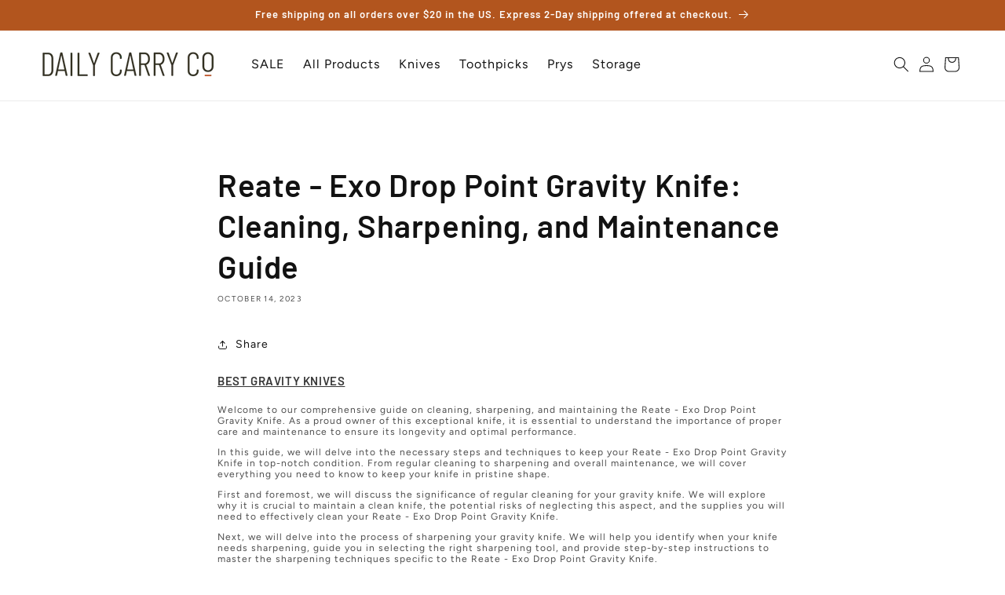

--- FILE ---
content_type: text/html; charset=utf-8
request_url: https://dailycarryco.com/blogs/everydaycarry/reate-exo-drop-point-gravity-knife-cleaning-sharpening-and-maintenance-guide
body_size: 47593
content:
<!doctype html>
<html class="no-js" lang="en">
  <head>
    <meta charset="utf-8">
    <meta http-equiv="X-UA-Compatible" content="IE=edge">
    <meta name="viewport" content="width=device-width,initial-scale=1">
    <meta name="theme-color" content=""><script src="https://cdnjs.cloudflare.com/ajax/libs/jquery/3.7.1/jquery.min.js"></script><link rel="icon" type="image/png" href="//dailycarryco.com/cdn/shop/files/DCC_-_Favicon_24afc252-bab1-43b6-909a-6174f2814274.jpg?crop=center&height=32&v=1736530734&width=32"><link rel="preconnect" href="https://fonts.shopifycdn.com" crossorigin><script type="text/lazyload" data-src="https://static.klaviyo.com/onsite/js/klaviyo.js?company_id=WEPKSU"></script>


    


    <script src="//dailycarryco.com/cdn/shop/t/36/assets/constants.js?v=58251544750838685771734693365" defer="defer"></script>
    <script src="//dailycarryco.com/cdn/shop/t/36/assets/pubsub.js?v=158357773527763999511734693365" defer="defer"></script>
    <script src="//dailycarryco.com/cdn/shop/t/36/assets/global.js?v=54939145903281508041734693365" defer="defer"></script>
     <script src="//dailycarryco.com/cdn/shop/t/36/assets/custom.js?v=31429584687877164641734693365" defer="defer"></script><script src="//dailycarryco.com/cdn/shop/t/36/assets/animations.js?v=88693664871331136111734693365" defer="defer"></script><script>window.performance && window.performance.mark && window.performance.mark('shopify.content_for_header.start');</script><meta name="google-site-verification" content="zd-cslEyvPkI8gnPISCAaEIZUuvAZV_lo5AxFfRM64Y">
<meta id="shopify-digital-wallet" name="shopify-digital-wallet" content="/44945047720/digital_wallets/dialog">
<meta name="shopify-checkout-api-token" content="82f435902a444e7cb74910aa381b35ac">
<meta id="in-context-paypal-metadata" data-shop-id="44945047720" data-venmo-supported="true" data-environment="production" data-locale="en_US" data-paypal-v4="true" data-currency="USD">
<link rel="alternate" type="application/atom+xml" title="Feed" href="/blogs/everydaycarry.atom" />
<script async="async" src="/checkouts/internal/preloads.js?locale=en-US"></script>
<script id="shopify-features" type="application/json">{"accessToken":"82f435902a444e7cb74910aa381b35ac","betas":["rich-media-storefront-analytics"],"domain":"dailycarryco.com","predictiveSearch":true,"shopId":44945047720,"locale":"en"}</script>
<script>var Shopify = Shopify || {};
Shopify.shop = "dailycarryco.myshopify.com";
Shopify.locale = "en";
Shopify.currency = {"active":"USD","rate":"1.0"};
Shopify.country = "US";
Shopify.theme = {"name":"Site w\/New Branding \u0026 Free Shipping Bar","id":142654439592,"schema_name":"Dawn","schema_version":"11.0.0","theme_store_id":887,"role":"main"};
Shopify.theme.handle = "null";
Shopify.theme.style = {"id":null,"handle":null};
Shopify.cdnHost = "dailycarryco.com/cdn";
Shopify.routes = Shopify.routes || {};
Shopify.routes.root = "/";</script>
<script type="module">!function(o){(o.Shopify=o.Shopify||{}).modules=!0}(window);</script>
<script>!function(o){function n(){var o=[];function n(){o.push(Array.prototype.slice.apply(arguments))}return n.q=o,n}var t=o.Shopify=o.Shopify||{};t.loadFeatures=n(),t.autoloadFeatures=n()}(window);</script>
<script id="shop-js-analytics" type="application/json">{"pageType":"article"}</script>
<script defer="defer" async type="module" src="//dailycarryco.com/cdn/shopifycloud/shop-js/modules/v2/client.init-shop-cart-sync_C5BV16lS.en.esm.js"></script>
<script defer="defer" async type="module" src="//dailycarryco.com/cdn/shopifycloud/shop-js/modules/v2/chunk.common_CygWptCX.esm.js"></script>
<script type="module">
  await import("//dailycarryco.com/cdn/shopifycloud/shop-js/modules/v2/client.init-shop-cart-sync_C5BV16lS.en.esm.js");
await import("//dailycarryco.com/cdn/shopifycloud/shop-js/modules/v2/chunk.common_CygWptCX.esm.js");

  window.Shopify.SignInWithShop?.initShopCartSync?.({"fedCMEnabled":true,"windoidEnabled":true});

</script>
<script>(function() {
  var isLoaded = false;
  function asyncLoad() {
    if (isLoaded) return;
    isLoaded = true;
    var urls = ["https:\/\/cdn.shopify.com\/s\/files\/1\/0449\/4504\/7720\/t\/36\/assets\/yoast-active-script.js?v=1734693365\u0026shop=dailycarryco.myshopify.com","https:\/\/shopify-extension.getredo.com\/main.js?widget_id=2krdfv2v1alt31y\u0026shop=dailycarryco.myshopify.com","\/\/cdn.shopify.com\/proxy\/5fdf31b4b684fccd3ada87b2e7aabd22b44f3f7590e133af096ab8d9e705a1eb\/api.goaffpro.com\/loader.js?shop=dailycarryco.myshopify.com\u0026sp-cache-control=cHVibGljLCBtYXgtYWdlPTkwMA","https:\/\/chat-widget.getredo.com\/widget.js?widgetId=2krdfv2v1alt31y\u0026shop=dailycarryco.myshopify.com","https:\/\/onetext.com\/sdk\/onetext.min.js?onetext-account-token=onetext_account_production_f55a9d79-1ff9-4d37-8597-c6a9c54d4d2f\u0026timestamp=1768723240375\u0026shop=dailycarryco.myshopify.com"];
    for (var i = 0; i < urls.length; i++) {
      var s = document.createElement('script');
      s.type = 'text/javascript';
      s.async = true;
      s.src = urls[i];
      var x = document.getElementsByTagName('script')[0];
      x.parentNode.insertBefore(s, x);
    }
  };
  if(window.attachEvent) {
    window.attachEvent('onload', asyncLoad);
  } else {
    window.addEventListener('load', asyncLoad, false);
  }
})();</script>
<script id="__st">var __st={"a":44945047720,"offset":-25200,"reqid":"dc5c1c40-8f0e-4376-b255-176bc6448aef-1768742485","pageurl":"dailycarryco.com\/blogs\/everydaycarry\/reate-exo-drop-point-gravity-knife-cleaning-sharpening-and-maintenance-guide","s":"articles-560956866728","u":"4db88e6e0926","p":"article","rtyp":"article","rid":560956866728};</script>
<script>window.ShopifyPaypalV4VisibilityTracking = true;</script>
<script id="captcha-bootstrap">!function(){'use strict';const t='contact',e='account',n='new_comment',o=[[t,t],['blogs',n],['comments',n],[t,'customer']],c=[[e,'customer_login'],[e,'guest_login'],[e,'recover_customer_password'],[e,'create_customer']],r=t=>t.map((([t,e])=>`form[action*='/${t}']:not([data-nocaptcha='true']) input[name='form_type'][value='${e}']`)).join(','),a=t=>()=>t?[...document.querySelectorAll(t)].map((t=>t.form)):[];function s(){const t=[...o],e=r(t);return a(e)}const i='password',u='form_key',d=['recaptcha-v3-token','g-recaptcha-response','h-captcha-response',i],f=()=>{try{return window.sessionStorage}catch{return}},m='__shopify_v',_=t=>t.elements[u];function p(t,e,n=!1){try{const o=window.sessionStorage,c=JSON.parse(o.getItem(e)),{data:r}=function(t){const{data:e,action:n}=t;return t[m]||n?{data:e,action:n}:{data:t,action:n}}(c);for(const[e,n]of Object.entries(r))t.elements[e]&&(t.elements[e].value=n);n&&o.removeItem(e)}catch(o){console.error('form repopulation failed',{error:o})}}const l='form_type',E='cptcha';function T(t){t.dataset[E]=!0}const w=window,h=w.document,L='Shopify',v='ce_forms',y='captcha';let A=!1;((t,e)=>{const n=(g='f06e6c50-85a8-45c8-87d0-21a2b65856fe',I='https://cdn.shopify.com/shopifycloud/storefront-forms-hcaptcha/ce_storefront_forms_captcha_hcaptcha.v1.5.2.iife.js',D={infoText:'Protected by hCaptcha',privacyText:'Privacy',termsText:'Terms'},(t,e,n)=>{const o=w[L][v],c=o.bindForm;if(c)return c(t,g,e,D).then(n);var r;o.q.push([[t,g,e,D],n]),r=I,A||(h.body.append(Object.assign(h.createElement('script'),{id:'captcha-provider',async:!0,src:r})),A=!0)});var g,I,D;w[L]=w[L]||{},w[L][v]=w[L][v]||{},w[L][v].q=[],w[L][y]=w[L][y]||{},w[L][y].protect=function(t,e){n(t,void 0,e),T(t)},Object.freeze(w[L][y]),function(t,e,n,w,h,L){const[v,y,A,g]=function(t,e,n){const i=e?o:[],u=t?c:[],d=[...i,...u],f=r(d),m=r(i),_=r(d.filter((([t,e])=>n.includes(e))));return[a(f),a(m),a(_),s()]}(w,h,L),I=t=>{const e=t.target;return e instanceof HTMLFormElement?e:e&&e.form},D=t=>v().includes(t);t.addEventListener('submit',(t=>{const e=I(t);if(!e)return;const n=D(e)&&!e.dataset.hcaptchaBound&&!e.dataset.recaptchaBound,o=_(e),c=g().includes(e)&&(!o||!o.value);(n||c)&&t.preventDefault(),c&&!n&&(function(t){try{if(!f())return;!function(t){const e=f();if(!e)return;const n=_(t);if(!n)return;const o=n.value;o&&e.removeItem(o)}(t);const e=Array.from(Array(32),(()=>Math.random().toString(36)[2])).join('');!function(t,e){_(t)||t.append(Object.assign(document.createElement('input'),{type:'hidden',name:u})),t.elements[u].value=e}(t,e),function(t,e){const n=f();if(!n)return;const o=[...t.querySelectorAll(`input[type='${i}']`)].map((({name:t})=>t)),c=[...d,...o],r={};for(const[a,s]of new FormData(t).entries())c.includes(a)||(r[a]=s);n.setItem(e,JSON.stringify({[m]:1,action:t.action,data:r}))}(t,e)}catch(e){console.error('failed to persist form',e)}}(e),e.submit())}));const S=(t,e)=>{t&&!t.dataset[E]&&(n(t,e.some((e=>e===t))),T(t))};for(const o of['focusin','change'])t.addEventListener(o,(t=>{const e=I(t);D(e)&&S(e,y())}));const B=e.get('form_key'),M=e.get(l),P=B&&M;t.addEventListener('DOMContentLoaded',(()=>{const t=y();if(P)for(const e of t)e.elements[l].value===M&&p(e,B);[...new Set([...A(),...v().filter((t=>'true'===t.dataset.shopifyCaptcha))])].forEach((e=>S(e,t)))}))}(h,new URLSearchParams(w.location.search),n,t,e,['guest_login'])})(!0,!0)}();</script>
<script integrity="sha256-4kQ18oKyAcykRKYeNunJcIwy7WH5gtpwJnB7kiuLZ1E=" data-source-attribution="shopify.loadfeatures" defer="defer" src="//dailycarryco.com/cdn/shopifycloud/storefront/assets/storefront/load_feature-a0a9edcb.js" crossorigin="anonymous"></script>
<script data-source-attribution="shopify.dynamic_checkout.dynamic.init">var Shopify=Shopify||{};Shopify.PaymentButton=Shopify.PaymentButton||{isStorefrontPortableWallets:!0,init:function(){window.Shopify.PaymentButton.init=function(){};var t=document.createElement("script");t.src="https://dailycarryco.com/cdn/shopifycloud/portable-wallets/latest/portable-wallets.en.js",t.type="module",document.head.appendChild(t)}};
</script>
<script data-source-attribution="shopify.dynamic_checkout.buyer_consent">
  function portableWalletsHideBuyerConsent(e){var t=document.getElementById("shopify-buyer-consent"),n=document.getElementById("shopify-subscription-policy-button");t&&n&&(t.classList.add("hidden"),t.setAttribute("aria-hidden","true"),n.removeEventListener("click",e))}function portableWalletsShowBuyerConsent(e){var t=document.getElementById("shopify-buyer-consent"),n=document.getElementById("shopify-subscription-policy-button");t&&n&&(t.classList.remove("hidden"),t.removeAttribute("aria-hidden"),n.addEventListener("click",e))}window.Shopify?.PaymentButton&&(window.Shopify.PaymentButton.hideBuyerConsent=portableWalletsHideBuyerConsent,window.Shopify.PaymentButton.showBuyerConsent=portableWalletsShowBuyerConsent);
</script>
<script data-source-attribution="shopify.dynamic_checkout.cart.bootstrap">document.addEventListener("DOMContentLoaded",(function(){function t(){return document.querySelector("shopify-accelerated-checkout-cart, shopify-accelerated-checkout")}if(t())Shopify.PaymentButton.init();else{new MutationObserver((function(e,n){t()&&(Shopify.PaymentButton.init(),n.disconnect())})).observe(document.body,{childList:!0,subtree:!0})}}));
</script>
<link id="shopify-accelerated-checkout-styles" rel="stylesheet" media="screen" href="https://dailycarryco.com/cdn/shopifycloud/portable-wallets/latest/accelerated-checkout-backwards-compat.css" crossorigin="anonymous">
<style id="shopify-accelerated-checkout-cart">
        #shopify-buyer-consent {
  margin-top: 1em;
  display: inline-block;
  width: 100%;
}

#shopify-buyer-consent.hidden {
  display: none;
}

#shopify-subscription-policy-button {
  background: none;
  border: none;
  padding: 0;
  text-decoration: underline;
  font-size: inherit;
  cursor: pointer;
}

#shopify-subscription-policy-button::before {
  box-shadow: none;
}

      </style>
<script id="sections-script" data-sections="header" defer="defer" src="//dailycarryco.com/cdn/shop/t/36/compiled_assets/scripts.js?v=5097"></script>
<script>window.performance && window.performance.mark && window.performance.mark('shopify.content_for_header.end');</script>


    <style data-shopify>
      @font-face {
  font-family: Figtree;
  font-weight: 400;
  font-style: normal;
  font-display: swap;
  src: url("//dailycarryco.com/cdn/fonts/figtree/figtree_n4.3c0838aba1701047e60be6a99a1b0a40ce9b8419.woff2") format("woff2"),
       url("//dailycarryco.com/cdn/fonts/figtree/figtree_n4.c0575d1db21fc3821f17fd6617d3dee552312137.woff") format("woff");
}

      @font-face {
  font-family: Figtree;
  font-weight: 700;
  font-style: normal;
  font-display: swap;
  src: url("//dailycarryco.com/cdn/fonts/figtree/figtree_n7.2fd9bfe01586148e644724096c9d75e8c7a90e55.woff2") format("woff2"),
       url("//dailycarryco.com/cdn/fonts/figtree/figtree_n7.ea05de92d862f9594794ab281c4c3a67501ef5fc.woff") format("woff");
}

      @font-face {
  font-family: Figtree;
  font-weight: 400;
  font-style: italic;
  font-display: swap;
  src: url("//dailycarryco.com/cdn/fonts/figtree/figtree_i4.89f7a4275c064845c304a4cf8a4a586060656db2.woff2") format("woff2"),
       url("//dailycarryco.com/cdn/fonts/figtree/figtree_i4.6f955aaaafc55a22ffc1f32ecf3756859a5ad3e2.woff") format("woff");
}

      @font-face {
  font-family: Figtree;
  font-weight: 700;
  font-style: italic;
  font-display: swap;
  src: url("//dailycarryco.com/cdn/fonts/figtree/figtree_i7.06add7096a6f2ab742e09ec7e498115904eda1fe.woff2") format("woff2"),
       url("//dailycarryco.com/cdn/fonts/figtree/figtree_i7.ee584b5fcaccdbb5518c0228158941f8df81b101.woff") format("woff");
}

      @font-face {
  font-family: Barlow;
  font-weight: 600;
  font-style: normal;
  font-display: swap;
  src: url("//dailycarryco.com/cdn/fonts/barlow/barlow_n6.329f582a81f63f125e63c20a5a80ae9477df68e1.woff2") format("woff2"),
       url("//dailycarryco.com/cdn/fonts/barlow/barlow_n6.0163402e36247bcb8b02716880d0b39568412e9e.woff") format("woff");
}


      
        :root,
        .color-background-1 {
          --color-background: 255,255,255;
        
          --gradient-background: #ffffff;
        
        --color-foreground: 18,18,18;
        --color-shadow: 18,18,18;
        --color-button: 178,85,30;
        --color-button-text: 255,255,255;
        --color-secondary-button: 255,255,255;
        --color-secondary-button-text: 18,18,18;
        --color-link: 18,18,18;
        --color-badge-foreground: 18,18,18;
        --color-badge-background: 255,255,255;
        --color-badge-border: 18,18,18;
        --payment-terms-background-color: rgb(255 255 255);
      }
      
        
        .color-background-2 {
          --color-background: 243,243,243;
        
          --gradient-background: #f3f3f3;
        
        --color-foreground: 18,18,18;
        --color-shadow: 18,18,18;
        --color-button: 178,85,30;
        --color-button-text: 243,243,243;
        --color-secondary-button: 243,243,243;
        --color-secondary-button-text: 18,18,18;
        --color-link: 18,18,18;
        --color-badge-foreground: 18,18,18;
        --color-badge-background: 243,243,243;
        --color-badge-border: 18,18,18;
        --payment-terms-background-color: rgb(243 243 243);
      }
      
        
        .color-inverse {
          --color-background: 178,85,30;
        
          --gradient-background: #b2551e;
        
        --color-foreground: 255,255,255;
        --color-shadow: 18,18,18;
        --color-button: 255,255,255;
        --color-button-text: 0,0,0;
        --color-secondary-button: 178,85,30;
        --color-secondary-button-text: 255,255,255;
        --color-link: 255,255,255;
        --color-badge-foreground: 255,255,255;
        --color-badge-background: 178,85,30;
        --color-badge-border: 255,255,255;
        --payment-terms-background-color: rgb(178 85 30);
      }
      
        
        .color-accent-1 {
          --color-background: 205,211,213;
        
          --gradient-background: #cdd3d5;
        
        --color-foreground: 18,18,18;
        --color-shadow: 18,18,18;
        --color-button: 178,85,30;
        --color-button-text: 18,18,18;
        --color-secondary-button: 205,211,213;
        --color-secondary-button-text: 255,255,255;
        --color-link: 255,255,255;
        --color-badge-foreground: 18,18,18;
        --color-badge-background: 205,211,213;
        --color-badge-border: 18,18,18;
        --payment-terms-background-color: rgb(205 211 213);
      }
      
        
        .color-accent-2 {
          --color-background: 51,79,180;
        
          --gradient-background: #334fb4;
        
        --color-foreground: 255,255,255;
        --color-shadow: 18,18,18;
        --color-button: 255,255,255;
        --color-button-text: 51,79,180;
        --color-secondary-button: 51,79,180;
        --color-secondary-button-text: 255,255,255;
        --color-link: 255,255,255;
        --color-badge-foreground: 255,255,255;
        --color-badge-background: 51,79,180;
        --color-badge-border: 255,255,255;
        --payment-terms-background-color: rgb(51 79 180);
      }
      
        
        .color-scheme-5ff22344-acda-45bd-92e9-5e82e9635135 {
          --color-background: 49,47,33;
        
          --gradient-background: #312f21;
        
        --color-foreground: 255,255,255;
        --color-shadow: 255,255,255;
        --color-button: 178,85,30;
        --color-button-text: 255,255,255;
        --color-secondary-button: 49,47,33;
        --color-secondary-button-text: 255,255,255;
        --color-link: 255,255,255;
        --color-badge-foreground: 255,255,255;
        --color-badge-background: 49,47,33;
        --color-badge-border: 255,255,255;
        --payment-terms-background-color: rgb(49 47 33);
      }
      
        
        .color-scheme-bb80575a-dc15-446d-a78c-ac4e722372d9 {
          --color-background: 18,18,18;
        
          --gradient-background: #121212;
        
        --color-foreground: 255,255,255;
        --color-shadow: 18,18,18;
        --color-button: 243,243,243;
        --color-button-text: 255,255,255;
        --color-secondary-button: 18,18,18;
        --color-secondary-button-text: 243,243,243;
        --color-link: 243,243,243;
        --color-badge-foreground: 255,255,255;
        --color-badge-background: 18,18,18;
        --color-badge-border: 255,255,255;
        --payment-terms-background-color: rgb(18 18 18);
      }
      
        
        .color-scheme-33b02d94-56d6-4bb7-b388-29af602940ff {
          --color-background: 255,255,255;
        
          --gradient-background: #ffffff;
        
        --color-foreground: 18,18,18;
        --color-shadow: 18,18,18;
        --color-button: 178,85,30;
        --color-button-text: 255,255,255;
        --color-secondary-button: 255,255,255;
        --color-secondary-button-text: 18,18,18;
        --color-link: 18,18,18;
        --color-badge-foreground: 18,18,18;
        --color-badge-background: 255,255,255;
        --color-badge-border: 18,18,18;
        --payment-terms-background-color: rgb(255 255 255);
      }
      

      body, .color-background-1, .color-background-2, .color-inverse, .color-accent-1, .color-accent-2, .color-scheme-5ff22344-acda-45bd-92e9-5e82e9635135, .color-scheme-bb80575a-dc15-446d-a78c-ac4e722372d9, .color-scheme-33b02d94-56d6-4bb7-b388-29af602940ff {
        color: rgba(var(--color-foreground), 0.75);
        background-color: rgb(var(--color-background));
      }

      :root {
        --font-body-family: Figtree, sans-serif;
        --font-body-style: normal;
        --font-body-weight: 400;
        --font-body-weight-bold: 700;

        --font-heading-family: Barlow, sans-serif;
        --font-heading-style: normal;
        --font-heading-weight: 600;

        --font-body-scale: 1.0;
        --font-heading-scale: 1.0;

        --media-padding: px;
        --media-border-opacity: 0.05;
        --media-border-width: 1px;
        --media-radius: 0px;
        --media-shadow-opacity: 0.0;
        --media-shadow-horizontal-offset: 0px;
        --media-shadow-vertical-offset: 4px;
        --media-shadow-blur-radius: 5px;
        --media-shadow-visible: 0;

        --page-width: 160rem;
        --page-width-margin: 0rem;

        --product-card-image-padding: 0.0rem;
        --product-card-corner-radius: 0.0rem;
        --product-card-text-alignment: left;
        --product-card-border-width: 0.0rem;
        --product-card-border-opacity: 0.1;
        --product-card-shadow-opacity: 0.0;
        --product-card-shadow-visible: 0;
        --product-card-shadow-horizontal-offset: 0.0rem;
        --product-card-shadow-vertical-offset: 0.4rem;
        --product-card-shadow-blur-radius: 0.5rem;

        --collection-card-image-padding: 0.0rem;
        --collection-card-corner-radius: 0.0rem;
        --collection-card-text-alignment: left;
        --collection-card-border-width: 0.0rem;
        --collection-card-border-opacity: 0.1;
        --collection-card-shadow-opacity: 0.0;
        --collection-card-shadow-visible: 0;
        --collection-card-shadow-horizontal-offset: 0.0rem;
        --collection-card-shadow-vertical-offset: 0.4rem;
        --collection-card-shadow-blur-radius: 0.5rem;

        --blog-card-image-padding: 0.0rem;
        --blog-card-corner-radius: 0.0rem;
        --blog-card-text-alignment: left;
        --blog-card-border-width: 0.0rem;
        --blog-card-border-opacity: 0.1;
        --blog-card-shadow-opacity: 0.0;
        --blog-card-shadow-visible: 0;
        --blog-card-shadow-horizontal-offset: 0.0rem;
        --blog-card-shadow-vertical-offset: 0.4rem;
        --blog-card-shadow-blur-radius: 0.5rem;

        --badge-corner-radius: 1.8rem;

        --popup-border-width: 1px;
        --popup-border-opacity: 0.1;
        --popup-corner-radius: 0px;
        --popup-shadow-opacity: 0.05;
        --popup-shadow-horizontal-offset: 0px;
        --popup-shadow-vertical-offset: 4px;
        --popup-shadow-blur-radius: 5px;

        --drawer-border-width: 1px;
        --drawer-border-opacity: 0.1;
        --drawer-shadow-opacity: 0.0;
        --drawer-shadow-horizontal-offset: 0px;
        --drawer-shadow-vertical-offset: 4px;
        --drawer-shadow-blur-radius: 5px;

        --spacing-sections-desktop: 0px;
        --spacing-sections-mobile: 0px;

        --grid-desktop-vertical-spacing: 4px;
        --grid-desktop-horizontal-spacing: 8px;
        --grid-mobile-vertical-spacing: 2px;
        --grid-mobile-horizontal-spacing: 4px;

        --text-boxes-border-opacity: 0.1;
        --text-boxes-border-width: 0px;
        --text-boxes-radius: 0px;
        --text-boxes-shadow-opacity: 0.0;
        --text-boxes-shadow-visible: 0;
        --text-boxes-shadow-horizontal-offset: 0px;
        --text-boxes-shadow-vertical-offset: 4px;
        --text-boxes-shadow-blur-radius: 5px;

        --buttons-radius: 40px;
        --buttons-radius-outset: 41px;
        --buttons-border-width: 1px;
        --buttons-border-opacity: 1.0;
        --buttons-shadow-opacity: 0.0;
        --buttons-shadow-visible: 0;
        --buttons-shadow-horizontal-offset: -4px;
        --buttons-shadow-vertical-offset: 4px;
        --buttons-shadow-blur-radius: 5px;
        --buttons-border-offset: 0.3px;

        --inputs-radius: 0px;
        --inputs-border-width: 1px;
        --inputs-border-opacity: 0.55;
        --inputs-shadow-opacity: 0.0;
        --inputs-shadow-horizontal-offset: 0px;
        --inputs-margin-offset: 0px;
        --inputs-shadow-vertical-offset: 4px;
        --inputs-shadow-blur-radius: 5px;
        --inputs-radius-outset: 0px;

        --variant-pills-radius: 8px;
        --variant-pills-border-width: 1px;
        --variant-pills-border-opacity: 0.55;
        --variant-pills-shadow-opacity: 0.0;
        --variant-pills-shadow-horizontal-offset: 0px;
        --variant-pills-shadow-vertical-offset: 4px;
        --variant-pills-shadow-blur-radius: 5px;
      }

      *,
      *::before,
      *::after {
        box-sizing: inherit;
      }

      html {
        box-sizing: border-box;
        font-size: calc(var(--font-body-scale) * 62.5%);
        height: 100%;
      }

      body {
        display: grid;
        grid-template-rows: auto auto 1fr auto;
        grid-template-columns: 100%;
        min-height: 100%;
        margin: 0;
        font-size: 1.5rem;
        letter-spacing: 0.06rem;
        line-height: calc(1 + 0.8 / var(--font-body-scale));
        font-family: var(--font-body-family);
        font-style: var(--font-body-style);
        font-weight: var(--font-body-weight);
      }

      @media screen and (min-width: 750px) {
        
          .block-width-desktop-1{
            width : 1%
          }          
        
          .block-width-desktop-2{
            width : 2%
          }          
        
          .block-width-desktop-3{
            width : 3%
          }          
        
          .block-width-desktop-4{
            width : 4%
          }          
        
          .block-width-desktop-5{
            width : 5%
          }          
        
          .block-width-desktop-6{
            width : 6%
          }          
        
          .block-width-desktop-7{
            width : 7%
          }          
        
          .block-width-desktop-8{
            width : 8%
          }          
        
          .block-width-desktop-9{
            width : 9%
          }          
        
          .block-width-desktop-10{
            width : 10%
          }          
        
          .block-width-desktop-11{
            width : 11%
          }          
        
          .block-width-desktop-12{
            width : 12%
          }          
        
          .block-width-desktop-13{
            width : 13%
          }          
        
          .block-width-desktop-14{
            width : 14%
          }          
        
          .block-width-desktop-15{
            width : 15%
          }          
        
          .block-width-desktop-16{
            width : 16%
          }          
        
          .block-width-desktop-17{
            width : 17%
          }          
        
          .block-width-desktop-18{
            width : 18%
          }          
        
          .block-width-desktop-19{
            width : 19%
          }          
        
          .block-width-desktop-20{
            width : 20%
          }          
        
          .block-width-desktop-21{
            width : 21%
          }          
        
          .block-width-desktop-22{
            width : 22%
          }          
        
          .block-width-desktop-23{
            width : 23%
          }          
        
          .block-width-desktop-24{
            width : 24%
          }          
        
          .block-width-desktop-25{
            width : 25%
          }          
        
          .block-width-desktop-26{
            width : 26%
          }          
        
          .block-width-desktop-27{
            width : 27%
          }          
        
          .block-width-desktop-28{
            width : 28%
          }          
        
          .block-width-desktop-29{
            width : 29%
          }          
        
          .block-width-desktop-30{
            width : 30%
          }          
        
          .block-width-desktop-31{
            width : 31%
          }          
        
          .block-width-desktop-32{
            width : 32%
          }          
        
          .block-width-desktop-33{
            width : 33%
          }          
        
          .block-width-desktop-34{
            width : 34%
          }          
        
          .block-width-desktop-35{
            width : 35%
          }          
        
          .block-width-desktop-36{
            width : 36%
          }          
        
          .block-width-desktop-37{
            width : 37%
          }          
        
          .block-width-desktop-38{
            width : 38%
          }          
        
          .block-width-desktop-39{
            width : 39%
          }          
        
          .block-width-desktop-40{
            width : 40%
          }          
        
          .block-width-desktop-41{
            width : 41%
          }          
        
          .block-width-desktop-42{
            width : 42%
          }          
        
          .block-width-desktop-43{
            width : 43%
          }          
        
          .block-width-desktop-44{
            width : 44%
          }          
        
          .block-width-desktop-45{
            width : 45%
          }          
        
          .block-width-desktop-46{
            width : 46%
          }          
        
          .block-width-desktop-47{
            width : 47%
          }          
        
          .block-width-desktop-48{
            width : 48%
          }          
        
          .block-width-desktop-49{
            width : 49%
          }          
        
          .block-width-desktop-50{
            width : 50%
          }          
        
          .block-width-desktop-51{
            width : 51%
          }          
        
          .block-width-desktop-52{
            width : 52%
          }          
        
          .block-width-desktop-53{
            width : 53%
          }          
        
          .block-width-desktop-54{
            width : 54%
          }          
        
          .block-width-desktop-55{
            width : 55%
          }          
        
          .block-width-desktop-56{
            width : 56%
          }          
        
          .block-width-desktop-57{
            width : 57%
          }          
        
          .block-width-desktop-58{
            width : 58%
          }          
        
          .block-width-desktop-59{
            width : 59%
          }          
        
          .block-width-desktop-60{
            width : 60%
          }          
        
          .block-width-desktop-61{
            width : 61%
          }          
        
          .block-width-desktop-62{
            width : 62%
          }          
        
          .block-width-desktop-63{
            width : 63%
          }          
        
          .block-width-desktop-64{
            width : 64%
          }          
        
          .block-width-desktop-65{
            width : 65%
          }          
        
          .block-width-desktop-66{
            width : 66%
          }          
        
          .block-width-desktop-67{
            width : 67%
          }          
        
          .block-width-desktop-68{
            width : 68%
          }          
        
          .block-width-desktop-69{
            width : 69%
          }          
        
          .block-width-desktop-70{
            width : 70%
          }          
        
          .block-width-desktop-71{
            width : 71%
          }          
        
          .block-width-desktop-72{
            width : 72%
          }          
        
          .block-width-desktop-73{
            width : 73%
          }          
        
          .block-width-desktop-74{
            width : 74%
          }          
        
          .block-width-desktop-75{
            width : 75%
          }          
        
          .block-width-desktop-76{
            width : 76%
          }          
        
          .block-width-desktop-77{
            width : 77%
          }          
        
          .block-width-desktop-78{
            width : 78%
          }          
        
          .block-width-desktop-79{
            width : 79%
          }          
        
          .block-width-desktop-80{
            width : 80%
          }          
        
          .block-width-desktop-81{
            width : 81%
          }          
        
          .block-width-desktop-82{
            width : 82%
          }          
        
          .block-width-desktop-83{
            width : 83%
          }          
        
          .block-width-desktop-84{
            width : 84%
          }          
        
          .block-width-desktop-85{
            width : 85%
          }          
        
          .block-width-desktop-86{
            width : 86%
          }          
        
          .block-width-desktop-87{
            width : 87%
          }          
        
          .block-width-desktop-88{
            width : 88%
          }          
        
          .block-width-desktop-89{
            width : 89%
          }          
        
          .block-width-desktop-90{
            width : 90%
          }          
        
          .block-width-desktop-91{
            width : 91%
          }          
        
          .block-width-desktop-92{
            width : 92%
          }          
        
          .block-width-desktop-93{
            width : 93%
          }          
        
          .block-width-desktop-94{
            width : 94%
          }          
        
          .block-width-desktop-95{
            width : 95%
          }          
        
          .block-width-desktop-96{
            width : 96%
          }          
        
          .block-width-desktop-97{
            width : 97%
          }          
        
          .block-width-desktop-98{
            width : 98%
          }          
        
          .block-width-desktop-99{
            width : 99%
          }          
        
          .block-width-desktop-100{
            width : 100%
          }          
        
        body {
          font-size: 1.6rem;
        }
      }
    </style>

    <link href="//dailycarryco.com/cdn/shop/t/36/assets/base.css?v=139250722443465731071743632420" rel="stylesheet" type="text/css" media="all" />
    <link href="//dailycarryco.com/cdn/shop/t/36/assets/custom.css?v=156688110356541102701762473478" rel="stylesheet" type="text/css" media="all" />
<link rel="preload" as="font" href="//dailycarryco.com/cdn/fonts/figtree/figtree_n4.3c0838aba1701047e60be6a99a1b0a40ce9b8419.woff2" type="font/woff2" crossorigin><link rel="preload" as="font" href="//dailycarryco.com/cdn/fonts/barlow/barlow_n6.329f582a81f63f125e63c20a5a80ae9477df68e1.woff2" type="font/woff2" crossorigin><link href="//dailycarryco.com/cdn/shop/t/36/assets/component-localization-form.css?v=143319823105703127341734693365" rel="stylesheet" type="text/css" media="all" />
      <script src="//dailycarryco.com/cdn/shop/t/36/assets/localization-form.js?v=161644695336821385561734693365" defer="defer"></script><link
        rel="stylesheet"
        href="//dailycarryco.com/cdn/shop/t/36/assets/component-predictive-search.css?v=118923337488134913561734693365"
        media="print"
        onload="this.media='all'"
      ><script>
      document.documentElement.className = document.documentElement.className.replace('no-js', 'js');
      if (Shopify.designMode) {
        document.documentElement.classList.add('shopify-design-mode');
      }
    </script>
  


<script>
  document.addEventListener("DOMContentLoaded", function(event) {
    const style = document.getElementById('wsg-custom-style');
    if (typeof window.isWsgCustomer != "undefined" && isWsgCustomer) {
      style.innerHTML = `
        ${style.innerHTML} 
        /* A friend of hideWsg - this will _show_ only for wsg customers. Add class to an element to use */
        .showWsg {
          display: unset;
        }
        /* wholesale only CSS */
        .additional-checkout-buttons, .shopify-payment-button {
          display: none !important;
        }
        .wsg-proxy-container select {
          background-color: 
          ${
        document.querySelector('input').style.backgroundColor
          ? document.querySelector('input').style.backgroundColor
          : 'white'
        } !important;
        }
      `;
    } else {
      style.innerHTML = `
        ${style.innerHTML}
        /* Add CSS rules here for NOT wsg customers - great to hide elements from retail when we can't access the code driving the element */
        
      `;
    }

    if (typeof window.embedButtonBg !== undefined && typeof window.embedButtonText !== undefined && window.embedButtonBg !== window.embedButtonText) {
      style.innerHTML = `
        ${style.innerHTML}
        .wsg-button-fix {
          background: ${embedButtonBg} !important;
          border-color: ${embedButtonBg} !important;
          color: ${embedButtonText} !important;
        }
      `;
    }

    // =========================
    //         CUSTOM JS
    // ==========================
    if (document.querySelector(".wsg-proxy-container")) {
      initNodeObserver(wsgCustomJs);
    }
  })

  function wsgCustomJs() {

    // update button classes
    const button = document.querySelectorAll(".wsg-button-fix");
    let buttonClass = "xxButtonClassesHerexx";
    buttonClass = buttonClass.split(" ");
    for (let i = 0; i < button.length; i++) {
      button[i].classList.add(... buttonClass);
    }

    // wsgCustomJs window placeholder
    // update secondary btn color on proxy cart
    if (document.getElementById("wsg-checkout-one")) {
      const checkoutButton = document.getElementById("wsg-checkout-one");
      let wsgBtnColor = window.getComputedStyle(checkoutButton).backgroundColor;
      let wsgBtnBackground = "none";
      let wsgBtnBorder = "thin solid " + wsgBtnColor;
      let wsgBtnPadding = window.getComputedStyle(checkoutButton).padding;
      let spofBtn = document.querySelectorAll(".spof-btn");
      for (let i = 0; i < spofBtn.length; i++) {
        spofBtn[i].style.background = wsgBtnBackground;
        spofBtn[i].style.color = wsgBtnColor;
        spofBtn[i].style.border = wsgBtnBorder;
        spofBtn[i].style.padding = wsgBtnPadding;
      }
    }

    // update Quick Order Form label
    if (typeof window.embedSPOFLabel != "undefined" && embedSPOFLabel) {
      document.querySelectorAll(".spof-btn").forEach(function(spofBtn) {
        spofBtn.removeAttribute("data-translation-selector");
        spofBtn.innerHTML = embedSPOFLabel;
      });
    }
  }

  function initNodeObserver(onChangeNodeCallback) {

    // Select the node that will be observed for mutations
    const targetNode = document.querySelector(".wsg-proxy-container");

    // Options for the observer (which mutations to observe)
    const config = {
      attributes: true,
      childList: true,
      subtree: true
    };

    // Callback function to execute when mutations are observed
    const callback = function(mutationsList, observer) {
      for (const mutation of mutationsList) {
        if (mutation.type === 'childList') {
          onChangeNodeCallback();
          observer.disconnect();
        }
      }
    };

    // Create an observer instance linked to the callback function
    const observer = new MutationObserver(callback);

    // Start observing the target node for configured mutations
    observer.observe(targetNode, config);
  }
</script>


<style id="wsg-custom-style">
  /* A friend of hideWsg - this will _show_ only for wsg customers. Add class to an element to use */
  .showWsg {
    display: none;
  }
  /* Signup/login */
  #wsg-signup select,
  #wsg-signup input,
  #wsg-signup textarea {
    height: 46px;
    border: thin solid #d1d1d1;
    padding: 6px 10px;
  }
  #wsg-signup textarea {
    min-height: 100px;
  }
  .wsg-login-input {
    height: 46px;
    border: thin solid #d1d1d1;
    padding: 6px 10px;
  }
  #wsg-signup select {
  }
/*   Quick Order Form */
  .wsg-table td {
    border: none;
    min-width: 150px;
  }
  .wsg-table tr {
    border-bottom: thin solid #d1d1d1; 
    border-left: none;
  }
  .wsg-table input[type="number"] {
    border: thin solid #d1d1d1;
    padding: 5px 15px;
    min-height: 42px;
  }
  #wsg-spof-link a {
    text-decoration: inherit;
    color: inherit;
  }
  .wsg-proxy-container {
    margin-top: 0% !important;
  }
  @media screen and (max-width:768px){
    .wsg-proxy-container .wsg-table input[type="number"] {
        max-width: 80%; 
    }
    .wsg-center img {
      width: 50px !important;
    }
    .wsg-variant-price-area {
      min-width: 70px !important;
    }
  }
  /* Submit button */
  #wsg-cart-update{
    padding: 8px 10px;
    min-height: 45px;
    max-width: 100% !important;
  }
  .wsg-table {
    background: inherit !important;
  }
  .wsg-spof-container-main {
    background: inherit !important;
  }
  /* General fixes */
  .wsg-hide-prices {
    opacity: 0;
  }
  .wsg-ws-only .button {
    margin: 0;
  }
</style>
<!-- BEGIN app block: shopify://apps/klaviyo-email-marketing-sms/blocks/klaviyo-onsite-embed/2632fe16-c075-4321-a88b-50b567f42507 -->












  <script async src="https://static.klaviyo.com/onsite/js/WEPKSU/klaviyo.js?company_id=WEPKSU"></script>
  <script>!function(){if(!window.klaviyo){window._klOnsite=window._klOnsite||[];try{window.klaviyo=new Proxy({},{get:function(n,i){return"push"===i?function(){var n;(n=window._klOnsite).push.apply(n,arguments)}:function(){for(var n=arguments.length,o=new Array(n),w=0;w<n;w++)o[w]=arguments[w];var t="function"==typeof o[o.length-1]?o.pop():void 0,e=new Promise((function(n){window._klOnsite.push([i].concat(o,[function(i){t&&t(i),n(i)}]))}));return e}}})}catch(n){window.klaviyo=window.klaviyo||[],window.klaviyo.push=function(){var n;(n=window._klOnsite).push.apply(n,arguments)}}}}();</script>

  




  <script>
    window.klaviyoReviewsProductDesignMode = false
  </script>







<!-- END app block --><!-- BEGIN app block: shopify://apps/yoast-seo/blocks/metatags/7c777011-bc88-4743-a24e-64336e1e5b46 -->
<!-- This site is optimized with Yoast SEO for Shopify -->
<title>Reate - Exo Drop Point Gravity Knife: Cleaning, Sharpening, and Mainte - DailyCarryCo - Everyday Carry Essentials</title>
<meta name="description" content="BEST GRAVITY KNIVES Welcome to our comprehensive guide on cleaning, sharpening, and maintaining the Reate - Exo Drop Point Gravity Knife. As a proud owner of this exceptional knife, it is essential to understand the importance of proper care and maintenance to ensure its longevity and optimal performance. In this guide" />
<link rel="canonical" href="https://dailycarryco.com/blogs/everydaycarry/reate-exo-drop-point-gravity-knife-cleaning-sharpening-and-maintenance-guide" />
<meta name="robots" content="index, follow, max-image-preview:large, max-snippet:-1, max-video-preview:-1" />
<meta property="og:site_name" content="DailyCarryCo - Everyday Carry Essentials" />
<meta property="og:url" content="https://dailycarryco.com/blogs/everydaycarry/reate-exo-drop-point-gravity-knife-cleaning-sharpening-and-maintenance-guide" />
<meta property="og:locale" content="en_US" />
<meta property="og:type" content="article" />
<meta property="article:modified_time" content="2023-10-14T11:18:35-06:00" />
<meta property="article:published_time" content="2023-10-14T11:18:35-06:00" />
<meta property="og:title" content="Reate - Exo Drop Point Gravity Knife: Cleaning, Sharpening, and Mainte - DailyCarryCo - Everyday Carry Essentials" />
<meta property="og:description" content="BEST GRAVITY KNIVES Welcome to our comprehensive guide on cleaning, sharpening, and maintaining the Reate - Exo Drop Point Gravity Knife. As a proud owner of this exceptional knife, it is essential to understand the importance of proper care and maintenance to ensure its longevity and optimal performance. In this guide" />
<meta property="og:image" content="https://dailycarryco.com/cdn/shop/files/Daily_Carry_Co_-_Horizontal_Logo-03_Compressed.png?v=1733332167" />
<meta property="og:image:height" content="628" />
<meta property="og:image:width" content="1200" />
<meta name="twitter:card" content="summary_large_image" />
<script type="application/ld+json" id="yoast-schema-graph">
{
  "@context": "https://schema.org",
  "@graph": [
    {
      "@type": "WebSite",
      "@id": "https://dailycarryco.com/#/schema/website/1",
      "url": "https://dailycarryco.com",
      "name": "DailyCarryCo - Everyday Carry Essentials",
      "potentialAction": {
        "@type": "SearchAction",
        "target": "https://dailycarryco.com/search?q={search_term_string}",
        "query-input": "required name=search_term_string"
      },
      "inLanguage": "en"
    },
    {
      "@type": ["WebPage"],
      "@id": "https:\/\/dailycarryco.com\/blogs\/everydaycarry\/reate-exo-drop-point-gravity-knife-cleaning-sharpening-and-maintenance-guide",
      "name": "Reate - Exo Drop Point Gravity Knife: Cleaning, Sharpening, and Mainte - DailyCarryCo - Everyday Carry Essentials",
      "description": "BEST GRAVITY KNIVES Welcome to our comprehensive guide on cleaning, sharpening, and maintaining the Reate - Exo Drop Point Gravity Knife. As a proud owner of this exceptional knife, it is essential to understand the importance of proper care and maintenance to ensure its longevity and optimal performance. In this guide",
      "datePublished": "2023-10-14T11:18:35-06:00",
      "dateModified": "2023-10-14T11:18:35-06:00",
      "potentialAction": {
        "@type": "ReadAction",
        "target": "https:\/\/dailycarryco.com\/blogs\/everydaycarry\/reate-exo-drop-point-gravity-knife-cleaning-sharpening-and-maintenance-guide"
      },
      "breadcrumb": {
        "@id": "https:\/\/dailycarryco.com\/blogs\/everydaycarry\/reate-exo-drop-point-gravity-knife-cleaning-sharpening-and-maintenance-guide\/#\/schema\/breadcrumb"
      },
      "primaryImageOfPage": {
        "@id": "https://dailycarryco.com/#/schema/ImageObject/32890840416424"
      },
      "image": [{
        "@id": "https://dailycarryco.com/#/schema/ImageObject/32890840416424"
      }],
      "author": {
        "@type": "Person",
        "@id": "https://dailycarryco.com/#/schema/person/tyson-toothpick",
        "name": "Tyson Toothpick"
      },
      "isPartOf": {
        "@id": "https://dailycarryco.com/#/schema/website/1"
      },
      "url": "https:\/\/dailycarryco.com\/blogs\/everydaycarry\/reate-exo-drop-point-gravity-knife-cleaning-sharpening-and-maintenance-guide"
    },
    {
      "@type": "ImageObject",
      "@id": "https://dailycarryco.com/#/schema/ImageObject/32890840416424",
      "width": 1200,
      "height": 628,
      "url": "https:\/\/dailycarryco.com\/cdn\/shop\/files\/Daily_Carry_Co_-_Horizontal_Logo-03_Compressed.png?v=1733332167",
      "contentUrl": "https:\/\/dailycarryco.com\/cdn\/shop\/files\/Daily_Carry_Co_-_Horizontal_Logo-03_Compressed.png?v=1733332167"
    },
    {
      "@type": "BreadcrumbList",
      "@id": "https:\/\/dailycarryco.com\/blogs\/everydaycarry\/reate-exo-drop-point-gravity-knife-cleaning-sharpening-and-maintenance-guide\/#\/schema\/breadcrumb",
      "itemListElement": [
        {
          "@type": "ListItem",
          "name": "DailyCarryCo - Everyday Carry Essentials",
          "item": "https:\/\/dailycarryco.com",
          "position": 1
        },
        {
          "@type": "ListItem",
          "name": "DailyCarryCo Blog",
          "item": "https:\/\/dailycarryco.com\/blogs\/everydaycarry",
          "position": 2
        },
        {
          "@type": "ListItem",
          "name": "Reate - Exo Drop Point Gravity Knife: Cleaning, Sharpening, and Maintenance Guide",
          "position": 3
        }
      ]
    }

  ]}
</script>
<!--/ Yoast SEO -->
<!-- END app block --><!-- BEGIN app block: shopify://apps/redo/blocks/redo_app_embed/c613644b-6df4-4d11-b336-43a5c06745a1 --><!-- BEGIN app snippet: env -->

<script>
  if (typeof process === "undefined") {
    process = {};
  }
  process.env ??= {};
  process.env.AMPLITUDE_API_KEY = "b5eacb35b49c693d959231826b35f7ca";
  process.env.IPIFY_API_KEY = "at_S8q5xe1hwi5jKf6CSb4V661KXTKK2";
  process.env.REDO_API_URL = "https://shopify-cdn.getredo.com";
  process.env.REDO_CHAT_WIDGET_URL = "https://chat-widget.getredo.com";
  process.env.REDO_SHOPIFY_SERVER_URL = "https://shopify-server.getredo.com";

  if (typeof redoStorefront === "undefined") {
    redoStorefront = {};
  }
  redoStorefront.env ??= {};
  redoStorefront.env.AMPLITUDE_API_KEY = "b5eacb35b49c693d959231826b35f7ca";
  redoStorefront.env.IPIFY_API_KEY = "at_S8q5xe1hwi5jKf6CSb4V661KXTKK2";
  redoStorefront.env.REDO_API_URL = "https://shopify-cdn.getredo.com";
  redoStorefront.env.REDO_CHAT_WIDGET_URL = "https://chat-widget.getredo.com";
  redoStorefront.env.REDO_SHOPIFY_SERVER_URL = "https://shopify-server.getredo.com";
</script>
<!-- END app snippet -->
<script>
  const parts = navigator.userAgent.split(" ").map(part => btoa(part)).join("").replace(/=/g, "").toLowerCase();
  if (!parts.includes("2hyb21lluxpz2h0ag91c2") && !parts.includes("w90bwzwcg93zxikdiwmjipk")) {
    const script = document.createElement("script");
    script.async = true;
    script.src = "https://cdn.shopify.com/extensions/019bcd10-d4b8-7245-bbb0-09d1d185cd7c/redo-v1.137569/assets/main.js";
    document.head.appendChild(script);
  }
</script>

<!-- END app block --><script src="https://cdn.shopify.com/extensions/019bc36a-a690-76ca-80d0-8bd4b28cdd75/ea-sticky-add-to-cart-bar-3717/assets/main-ea-sticky-cart.js" type="text/javascript" defer="defer"></script>
<link href="https://cdn.shopify.com/extensions/019bc36a-a690-76ca-80d0-8bd4b28cdd75/ea-sticky-add-to-cart-bar-3717/assets/main-ea-sticky-cart.css" rel="stylesheet" type="text/css" media="all">
<link href="https://monorail-edge.shopifysvc.com" rel="dns-prefetch">
<script>(function(){if ("sendBeacon" in navigator && "performance" in window) {try {var session_token_from_headers = performance.getEntriesByType('navigation')[0].serverTiming.find(x => x.name == '_s').description;} catch {var session_token_from_headers = undefined;}var session_cookie_matches = document.cookie.match(/_shopify_s=([^;]*)/);var session_token_from_cookie = session_cookie_matches && session_cookie_matches.length === 2 ? session_cookie_matches[1] : "";var session_token = session_token_from_headers || session_token_from_cookie || "";function handle_abandonment_event(e) {var entries = performance.getEntries().filter(function(entry) {return /monorail-edge.shopifysvc.com/.test(entry.name);});if (!window.abandonment_tracked && entries.length === 0) {window.abandonment_tracked = true;var currentMs = Date.now();var navigation_start = performance.timing.navigationStart;var payload = {shop_id: 44945047720,url: window.location.href,navigation_start,duration: currentMs - navigation_start,session_token,page_type: "article"};window.navigator.sendBeacon("https://monorail-edge.shopifysvc.com/v1/produce", JSON.stringify({schema_id: "online_store_buyer_site_abandonment/1.1",payload: payload,metadata: {event_created_at_ms: currentMs,event_sent_at_ms: currentMs}}));}}window.addEventListener('pagehide', handle_abandonment_event);}}());</script>
<script id="web-pixels-manager-setup">(function e(e,d,r,n,o){if(void 0===o&&(o={}),!Boolean(null===(a=null===(i=window.Shopify)||void 0===i?void 0:i.analytics)||void 0===a?void 0:a.replayQueue)){var i,a;window.Shopify=window.Shopify||{};var t=window.Shopify;t.analytics=t.analytics||{};var s=t.analytics;s.replayQueue=[],s.publish=function(e,d,r){return s.replayQueue.push([e,d,r]),!0};try{self.performance.mark("wpm:start")}catch(e){}var l=function(){var e={modern:/Edge?\/(1{2}[4-9]|1[2-9]\d|[2-9]\d{2}|\d{4,})\.\d+(\.\d+|)|Firefox\/(1{2}[4-9]|1[2-9]\d|[2-9]\d{2}|\d{4,})\.\d+(\.\d+|)|Chrom(ium|e)\/(9{2}|\d{3,})\.\d+(\.\d+|)|(Maci|X1{2}).+ Version\/(15\.\d+|(1[6-9]|[2-9]\d|\d{3,})\.\d+)([,.]\d+|)( \(\w+\)|)( Mobile\/\w+|) Safari\/|Chrome.+OPR\/(9{2}|\d{3,})\.\d+\.\d+|(CPU[ +]OS|iPhone[ +]OS|CPU[ +]iPhone|CPU IPhone OS|CPU iPad OS)[ +]+(15[._]\d+|(1[6-9]|[2-9]\d|\d{3,})[._]\d+)([._]\d+|)|Android:?[ /-](13[3-9]|1[4-9]\d|[2-9]\d{2}|\d{4,})(\.\d+|)(\.\d+|)|Android.+Firefox\/(13[5-9]|1[4-9]\d|[2-9]\d{2}|\d{4,})\.\d+(\.\d+|)|Android.+Chrom(ium|e)\/(13[3-9]|1[4-9]\d|[2-9]\d{2}|\d{4,})\.\d+(\.\d+|)|SamsungBrowser\/([2-9]\d|\d{3,})\.\d+/,legacy:/Edge?\/(1[6-9]|[2-9]\d|\d{3,})\.\d+(\.\d+|)|Firefox\/(5[4-9]|[6-9]\d|\d{3,})\.\d+(\.\d+|)|Chrom(ium|e)\/(5[1-9]|[6-9]\d|\d{3,})\.\d+(\.\d+|)([\d.]+$|.*Safari\/(?![\d.]+ Edge\/[\d.]+$))|(Maci|X1{2}).+ Version\/(10\.\d+|(1[1-9]|[2-9]\d|\d{3,})\.\d+)([,.]\d+|)( \(\w+\)|)( Mobile\/\w+|) Safari\/|Chrome.+OPR\/(3[89]|[4-9]\d|\d{3,})\.\d+\.\d+|(CPU[ +]OS|iPhone[ +]OS|CPU[ +]iPhone|CPU IPhone OS|CPU iPad OS)[ +]+(10[._]\d+|(1[1-9]|[2-9]\d|\d{3,})[._]\d+)([._]\d+|)|Android:?[ /-](13[3-9]|1[4-9]\d|[2-9]\d{2}|\d{4,})(\.\d+|)(\.\d+|)|Mobile Safari.+OPR\/([89]\d|\d{3,})\.\d+\.\d+|Android.+Firefox\/(13[5-9]|1[4-9]\d|[2-9]\d{2}|\d{4,})\.\d+(\.\d+|)|Android.+Chrom(ium|e)\/(13[3-9]|1[4-9]\d|[2-9]\d{2}|\d{4,})\.\d+(\.\d+|)|Android.+(UC? ?Browser|UCWEB|U3)[ /]?(15\.([5-9]|\d{2,})|(1[6-9]|[2-9]\d|\d{3,})\.\d+)\.\d+|SamsungBrowser\/(5\.\d+|([6-9]|\d{2,})\.\d+)|Android.+MQ{2}Browser\/(14(\.(9|\d{2,})|)|(1[5-9]|[2-9]\d|\d{3,})(\.\d+|))(\.\d+|)|K[Aa][Ii]OS\/(3\.\d+|([4-9]|\d{2,})\.\d+)(\.\d+|)/},d=e.modern,r=e.legacy,n=navigator.userAgent;return n.match(d)?"modern":n.match(r)?"legacy":"unknown"}(),u="modern"===l?"modern":"legacy",c=(null!=n?n:{modern:"",legacy:""})[u],f=function(e){return[e.baseUrl,"/wpm","/b",e.hashVersion,"modern"===e.buildTarget?"m":"l",".js"].join("")}({baseUrl:d,hashVersion:r,buildTarget:u}),m=function(e){var d=e.version,r=e.bundleTarget,n=e.surface,o=e.pageUrl,i=e.monorailEndpoint;return{emit:function(e){var a=e.status,t=e.errorMsg,s=(new Date).getTime(),l=JSON.stringify({metadata:{event_sent_at_ms:s},events:[{schema_id:"web_pixels_manager_load/3.1",payload:{version:d,bundle_target:r,page_url:o,status:a,surface:n,error_msg:t},metadata:{event_created_at_ms:s}}]});if(!i)return console&&console.warn&&console.warn("[Web Pixels Manager] No Monorail endpoint provided, skipping logging."),!1;try{return self.navigator.sendBeacon.bind(self.navigator)(i,l)}catch(e){}var u=new XMLHttpRequest;try{return u.open("POST",i,!0),u.setRequestHeader("Content-Type","text/plain"),u.send(l),!0}catch(e){return console&&console.warn&&console.warn("[Web Pixels Manager] Got an unhandled error while logging to Monorail."),!1}}}}({version:r,bundleTarget:l,surface:e.surface,pageUrl:self.location.href,monorailEndpoint:e.monorailEndpoint});try{o.browserTarget=l,function(e){var d=e.src,r=e.async,n=void 0===r||r,o=e.onload,i=e.onerror,a=e.sri,t=e.scriptDataAttributes,s=void 0===t?{}:t,l=document.createElement("script"),u=document.querySelector("head"),c=document.querySelector("body");if(l.async=n,l.src=d,a&&(l.integrity=a,l.crossOrigin="anonymous"),s)for(var f in s)if(Object.prototype.hasOwnProperty.call(s,f))try{l.dataset[f]=s[f]}catch(e){}if(o&&l.addEventListener("load",o),i&&l.addEventListener("error",i),u)u.appendChild(l);else{if(!c)throw new Error("Did not find a head or body element to append the script");c.appendChild(l)}}({src:f,async:!0,onload:function(){if(!function(){var e,d;return Boolean(null===(d=null===(e=window.Shopify)||void 0===e?void 0:e.analytics)||void 0===d?void 0:d.initialized)}()){var d=window.webPixelsManager.init(e)||void 0;if(d){var r=window.Shopify.analytics;r.replayQueue.forEach((function(e){var r=e[0],n=e[1],o=e[2];d.publishCustomEvent(r,n,o)})),r.replayQueue=[],r.publish=d.publishCustomEvent,r.visitor=d.visitor,r.initialized=!0}}},onerror:function(){return m.emit({status:"failed",errorMsg:"".concat(f," has failed to load")})},sri:function(e){var d=/^sha384-[A-Za-z0-9+/=]+$/;return"string"==typeof e&&d.test(e)}(c)?c:"",scriptDataAttributes:o}),m.emit({status:"loading"})}catch(e){m.emit({status:"failed",errorMsg:(null==e?void 0:e.message)||"Unknown error"})}}})({shopId: 44945047720,storefrontBaseUrl: "https://dailycarryco.com",extensionsBaseUrl: "https://extensions.shopifycdn.com/cdn/shopifycloud/web-pixels-manager",monorailEndpoint: "https://monorail-edge.shopifysvc.com/unstable/produce_batch",surface: "storefront-renderer",enabledBetaFlags: ["2dca8a86"],webPixelsConfigList: [{"id":"1010761896","configuration":"{\"shop\":\"dailycarryco.myshopify.com\",\"cookie_duration\":\"604800\"}","eventPayloadVersion":"v1","runtimeContext":"STRICT","scriptVersion":"a2e7513c3708f34b1f617d7ce88f9697","type":"APP","apiClientId":2744533,"privacyPurposes":["ANALYTICS","MARKETING"],"dataSharingAdjustments":{"protectedCustomerApprovalScopes":["read_customer_address","read_customer_email","read_customer_name","read_customer_personal_data","read_customer_phone"]}},{"id":"558071976","configuration":"{\"config\":\"{\\\"pixel_id\\\":\\\"G-W82L81B60E\\\",\\\"target_country\\\":\\\"US\\\",\\\"gtag_events\\\":[{\\\"type\\\":\\\"begin_checkout\\\",\\\"action_label\\\":[\\\"G-W82L81B60E\\\",\\\"AW-10828829818\\\/N-2uCIXuoqsDEPqoy6so\\\"]},{\\\"type\\\":\\\"search\\\",\\\"action_label\\\":[\\\"G-W82L81B60E\\\",\\\"AW-10828829818\\\/YCo3CIjuoqsDEPqoy6so\\\"]},{\\\"type\\\":\\\"view_item\\\",\\\"action_label\\\":[\\\"G-W82L81B60E\\\",\\\"AW-10828829818\\\/ouEgCP_toqsDEPqoy6so\\\",\\\"MC-9F9WSTZX2K\\\"]},{\\\"type\\\":\\\"purchase\\\",\\\"action_label\\\":[\\\"G-W82L81B60E\\\",\\\"AW-10828829818\\\/THcYCPztoqsDEPqoy6so\\\",\\\"MC-9F9WSTZX2K\\\"]},{\\\"type\\\":\\\"page_view\\\",\\\"action_label\\\":[\\\"G-W82L81B60E\\\",\\\"AW-10828829818\\\/yTDlCPntoqsDEPqoy6so\\\",\\\"MC-9F9WSTZX2K\\\"]},{\\\"type\\\":\\\"add_payment_info\\\",\\\"action_label\\\":[\\\"G-W82L81B60E\\\",\\\"AW-10828829818\\\/81e6CIvuoqsDEPqoy6so\\\"]},{\\\"type\\\":\\\"add_to_cart\\\",\\\"action_label\\\":[\\\"G-W82L81B60E\\\",\\\"AW-10828829818\\\/ljCyCILuoqsDEPqoy6so\\\"]}],\\\"enable_monitoring_mode\\\":false}\"}","eventPayloadVersion":"v1","runtimeContext":"OPEN","scriptVersion":"b2a88bafab3e21179ed38636efcd8a93","type":"APP","apiClientId":1780363,"privacyPurposes":[],"dataSharingAdjustments":{"protectedCustomerApprovalScopes":["read_customer_address","read_customer_email","read_customer_name","read_customer_personal_data","read_customer_phone"]}},{"id":"540278952","configuration":"{\"widgetId\":\"2krdfv2v1alt31y\",\"baseRequestUrl\":\"https:\\\/\\\/shopify-server.getredo.com\\\/widgets\",\"splitEnabled\":\"false\",\"customerAccountsEnabled\":\"true\",\"conciergeSplitEnabled\":\"false\",\"marketingEnabled\":\"true\",\"expandedWarrantyEnabled\":\"false\",\"storefrontSalesAIEnabled\":\"true\",\"conversionEnabled\":\"false\"}","eventPayloadVersion":"v1","runtimeContext":"STRICT","scriptVersion":"e718e653983918a06ec4f4d49f6685f2","type":"APP","apiClientId":3426665,"privacyPurposes":["ANALYTICS","MARKETING"],"capabilities":["advanced_dom_events"],"dataSharingAdjustments":{"protectedCustomerApprovalScopes":["read_customer_address","read_customer_email","read_customer_name","read_customer_personal_data","read_customer_phone"]}},{"id":"shopify-app-pixel","configuration":"{}","eventPayloadVersion":"v1","runtimeContext":"STRICT","scriptVersion":"0450","apiClientId":"shopify-pixel","type":"APP","privacyPurposes":["ANALYTICS","MARKETING"]},{"id":"shopify-custom-pixel","eventPayloadVersion":"v1","runtimeContext":"LAX","scriptVersion":"0450","apiClientId":"shopify-pixel","type":"CUSTOM","privacyPurposes":["ANALYTICS","MARKETING"]}],isMerchantRequest: false,initData: {"shop":{"name":"DailyCarryCo - Everyday Carry Essentials","paymentSettings":{"currencyCode":"USD"},"myshopifyDomain":"dailycarryco.myshopify.com","countryCode":"US","storefrontUrl":"https:\/\/dailycarryco.com"},"customer":null,"cart":null,"checkout":null,"productVariants":[],"purchasingCompany":null},},"https://dailycarryco.com/cdn","fcfee988w5aeb613cpc8e4bc33m6693e112",{"modern":"","legacy":""},{"shopId":"44945047720","storefrontBaseUrl":"https:\/\/dailycarryco.com","extensionBaseUrl":"https:\/\/extensions.shopifycdn.com\/cdn\/shopifycloud\/web-pixels-manager","surface":"storefront-renderer","enabledBetaFlags":"[\"2dca8a86\"]","isMerchantRequest":"false","hashVersion":"fcfee988w5aeb613cpc8e4bc33m6693e112","publish":"custom","events":"[[\"page_viewed\",{}]]"});</script><script>
  window.ShopifyAnalytics = window.ShopifyAnalytics || {};
  window.ShopifyAnalytics.meta = window.ShopifyAnalytics.meta || {};
  window.ShopifyAnalytics.meta.currency = 'USD';
  var meta = {"page":{"pageType":"article","resourceType":"article","resourceId":560956866728,"requestId":"dc5c1c40-8f0e-4376-b255-176bc6448aef-1768742485"}};
  for (var attr in meta) {
    window.ShopifyAnalytics.meta[attr] = meta[attr];
  }
</script>
<script class="analytics">
  (function () {
    var customDocumentWrite = function(content) {
      var jquery = null;

      if (window.jQuery) {
        jquery = window.jQuery;
      } else if (window.Checkout && window.Checkout.$) {
        jquery = window.Checkout.$;
      }

      if (jquery) {
        jquery('body').append(content);
      }
    };

    var hasLoggedConversion = function(token) {
      if (token) {
        return document.cookie.indexOf('loggedConversion=' + token) !== -1;
      }
      return false;
    }

    var setCookieIfConversion = function(token) {
      if (token) {
        var twoMonthsFromNow = new Date(Date.now());
        twoMonthsFromNow.setMonth(twoMonthsFromNow.getMonth() + 2);

        document.cookie = 'loggedConversion=' + token + '; expires=' + twoMonthsFromNow;
      }
    }

    var trekkie = window.ShopifyAnalytics.lib = window.trekkie = window.trekkie || [];
    if (trekkie.integrations) {
      return;
    }
    trekkie.methods = [
      'identify',
      'page',
      'ready',
      'track',
      'trackForm',
      'trackLink'
    ];
    trekkie.factory = function(method) {
      return function() {
        var args = Array.prototype.slice.call(arguments);
        args.unshift(method);
        trekkie.push(args);
        return trekkie;
      };
    };
    for (var i = 0; i < trekkie.methods.length; i++) {
      var key = trekkie.methods[i];
      trekkie[key] = trekkie.factory(key);
    }
    trekkie.load = function(config) {
      trekkie.config = config || {};
      trekkie.config.initialDocumentCookie = document.cookie;
      var first = document.getElementsByTagName('script')[0];
      var script = document.createElement('script');
      script.type = 'text/javascript';
      script.onerror = function(e) {
        var scriptFallback = document.createElement('script');
        scriptFallback.type = 'text/javascript';
        scriptFallback.onerror = function(error) {
                var Monorail = {
      produce: function produce(monorailDomain, schemaId, payload) {
        var currentMs = new Date().getTime();
        var event = {
          schema_id: schemaId,
          payload: payload,
          metadata: {
            event_created_at_ms: currentMs,
            event_sent_at_ms: currentMs
          }
        };
        return Monorail.sendRequest("https://" + monorailDomain + "/v1/produce", JSON.stringify(event));
      },
      sendRequest: function sendRequest(endpointUrl, payload) {
        // Try the sendBeacon API
        if (window && window.navigator && typeof window.navigator.sendBeacon === 'function' && typeof window.Blob === 'function' && !Monorail.isIos12()) {
          var blobData = new window.Blob([payload], {
            type: 'text/plain'
          });

          if (window.navigator.sendBeacon(endpointUrl, blobData)) {
            return true;
          } // sendBeacon was not successful

        } // XHR beacon

        var xhr = new XMLHttpRequest();

        try {
          xhr.open('POST', endpointUrl);
          xhr.setRequestHeader('Content-Type', 'text/plain');
          xhr.send(payload);
        } catch (e) {
          console.log(e);
        }

        return false;
      },
      isIos12: function isIos12() {
        return window.navigator.userAgent.lastIndexOf('iPhone; CPU iPhone OS 12_') !== -1 || window.navigator.userAgent.lastIndexOf('iPad; CPU OS 12_') !== -1;
      }
    };
    Monorail.produce('monorail-edge.shopifysvc.com',
      'trekkie_storefront_load_errors/1.1',
      {shop_id: 44945047720,
      theme_id: 142654439592,
      app_name: "storefront",
      context_url: window.location.href,
      source_url: "//dailycarryco.com/cdn/s/trekkie.storefront.cd680fe47e6c39ca5d5df5f0a32d569bc48c0f27.min.js"});

        };
        scriptFallback.async = true;
        scriptFallback.src = '//dailycarryco.com/cdn/s/trekkie.storefront.cd680fe47e6c39ca5d5df5f0a32d569bc48c0f27.min.js';
        first.parentNode.insertBefore(scriptFallback, first);
      };
      script.async = true;
      script.src = '//dailycarryco.com/cdn/s/trekkie.storefront.cd680fe47e6c39ca5d5df5f0a32d569bc48c0f27.min.js';
      first.parentNode.insertBefore(script, first);
    };
    trekkie.load(
      {"Trekkie":{"appName":"storefront","development":false,"defaultAttributes":{"shopId":44945047720,"isMerchantRequest":null,"themeId":142654439592,"themeCityHash":"18321909082445332074","contentLanguage":"en","currency":"USD","eventMetadataId":"20e95f70-fd37-4010-96f8-3804d1463eb5"},"isServerSideCookieWritingEnabled":true,"monorailRegion":"shop_domain","enabledBetaFlags":["65f19447"]},"Session Attribution":{},"S2S":{"facebookCapiEnabled":false,"source":"trekkie-storefront-renderer","apiClientId":580111}}
    );

    var loaded = false;
    trekkie.ready(function() {
      if (loaded) return;
      loaded = true;

      window.ShopifyAnalytics.lib = window.trekkie;

      var originalDocumentWrite = document.write;
      document.write = customDocumentWrite;
      try { window.ShopifyAnalytics.merchantGoogleAnalytics.call(this); } catch(error) {};
      document.write = originalDocumentWrite;

      window.ShopifyAnalytics.lib.page(null,{"pageType":"article","resourceType":"article","resourceId":560956866728,"requestId":"dc5c1c40-8f0e-4376-b255-176bc6448aef-1768742485","shopifyEmitted":true});

      var match = window.location.pathname.match(/checkouts\/(.+)\/(thank_you|post_purchase)/)
      var token = match? match[1]: undefined;
      if (!hasLoggedConversion(token)) {
        setCookieIfConversion(token);
        
      }
    });


        var eventsListenerScript = document.createElement('script');
        eventsListenerScript.async = true;
        eventsListenerScript.src = "//dailycarryco.com/cdn/shopifycloud/storefront/assets/shop_events_listener-3da45d37.js";
        document.getElementsByTagName('head')[0].appendChild(eventsListenerScript);

})();</script>
  <script>
  if (!window.ga || (window.ga && typeof window.ga !== 'function')) {
    window.ga = function ga() {
      (window.ga.q = window.ga.q || []).push(arguments);
      if (window.Shopify && window.Shopify.analytics && typeof window.Shopify.analytics.publish === 'function') {
        window.Shopify.analytics.publish("ga_stub_called", {}, {sendTo: "google_osp_migration"});
      }
      console.error("Shopify's Google Analytics stub called with:", Array.from(arguments), "\nSee https://help.shopify.com/manual/promoting-marketing/pixels/pixel-migration#google for more information.");
    };
    if (window.Shopify && window.Shopify.analytics && typeof window.Shopify.analytics.publish === 'function') {
      window.Shopify.analytics.publish("ga_stub_initialized", {}, {sendTo: "google_osp_migration"});
    }
  }
</script>
<script
  defer
  src="https://dailycarryco.com/cdn/shopifycloud/perf-kit/shopify-perf-kit-3.0.4.min.js"
  data-application="storefront-renderer"
  data-shop-id="44945047720"
  data-render-region="gcp-us-central1"
  data-page-type="article"
  data-theme-instance-id="142654439592"
  data-theme-name="Dawn"
  data-theme-version="11.0.0"
  data-monorail-region="shop_domain"
  data-resource-timing-sampling-rate="10"
  data-shs="true"
  data-shs-beacon="true"
  data-shs-export-with-fetch="true"
  data-shs-logs-sample-rate="1"
  data-shs-beacon-endpoint="https://dailycarryco.com/api/collect"
></script>
</head>

  <body class="template-article gradient">
    <a class="skip-to-content-link button visually-hidden" href="#MainContent">
      Skip to content
    </a>

<link href="//dailycarryco.com/cdn/shop/t/36/assets/quantity-popover.css?v=29974906037699025581734693365" rel="stylesheet" type="text/css" media="all" />

<script src="//dailycarryco.com/cdn/shop/t/36/assets/cart.js?v=4193034376803868811734693365" defer="defer"></script>
<script src="//dailycarryco.com/cdn/shop/t/36/assets/quantity-popover.js?v=82513154315370490311734693365" defer="defer"></script>

<style>
  .drawer {
    visibility: hidden;
  }
</style>

<cart-drawer class="drawer is-empty">
  <div id="CartDrawer" class="cart-drawer">
    <div id="CartDrawer-Overlay" class="cart-drawer__overlay"></div>
    <div
      class="drawer__inner"
      role="dialog"
      aria-modal="true"
      aria-label="Your cart"
      tabindex="-1"
    ><div class="drawer__inner-empty">
          <div class="cart-drawer__warnings center">
            <div class="cart-drawer__empty-content">
              <h2 class="cart__empty-text">Your cart is empty</h2>
              <button
                class="drawer__close"
                type="button"
                onclick="this.closest('cart-drawer').close()"
                aria-label="Close"
              >
                <svg
  xmlns="http://www.w3.org/2000/svg"
  aria-hidden="true"
  focusable="false"
  class="icon icon-close"
  fill="none"
  viewBox="0 0 18 17"
>
  <path d="M.865 15.978a.5.5 0 00.707.707l7.433-7.431 7.579 7.282a.501.501 0 00.846-.37.5.5 0 00-.153-.351L9.712 8.546l7.417-7.416a.5.5 0 10-.707-.708L8.991 7.853 1.413.573a.5.5 0 10-.693.72l7.563 7.268-7.418 7.417z" fill="currentColor">
</svg>

              </button>
              <a href="/collections/all" class="button">
                Continue shopping
              </a><p class="cart__login-title h3">Have an account?</p>
                <p class="cart__login-paragraph">
                  <a href="https://shopify.com/44945047720/account?locale=en&region_country=US" class="link underlined-link">Log in</a> to check out faster.
                </p></div>
          </div></div><div class="drawer__header">
        <h2 class="drawer__heading">Your cart - 0 item</h2>
        <button
          class="drawer__close"
          type="button"
          onclick="this.closest('cart-drawer').close()"
          aria-label="Close"
        >
          <svg
  xmlns="http://www.w3.org/2000/svg"
  aria-hidden="true"
  focusable="false"
  class="icon icon-close"
  fill="none"
  viewBox="0 0 18 17"
>
  <path d="M.865 15.978a.5.5 0 00.707.707l7.433-7.431 7.579 7.282a.501.501 0 00.846-.37.5.5 0 00-.153-.351L9.712 8.546l7.417-7.416a.5.5 0 10-.707-.708L8.991 7.853 1.413.573a.5.5 0 10-.693.72l7.563 7.268-7.418 7.417z" fill="currentColor">
</svg>

        </button>
      </div>
      <div class="order-value-booster-block" id="cm51l95cu7305419tuiqmszezu"></div>
      <cart-drawer-items
        
          class=" is-empty"
        
      >
     
        <form
          action="/cart"
          id="CartDrawer-Form"
          class="cart__contents cart-drawer__form"
          method="post"
        >
          <div class="order-value-booster-block" id="cm51l95cu7305419tuiqmszezu"></div>
          <div id="CartDrawer-CartItems" class="drawer__contents js-contents"><p id="CartDrawer-LiveRegionText" class="visually-hidden" role="status"></p>
            <p id="CartDrawer-LineItemStatus" class="visually-hidden" aria-hidden="true" role="status">
              Loading...
            </p>
          </div>
          <div id="CartDrawer-CartErrors" role="alert"></div>
        </form>
      </cart-drawer-items>
      <div class="drawer__footer"><!-- Start blocks -->
        <!-- Subtotals -->

        <div class="cart-drawer__footer" >
          <div></div>

          <div class="totals" role="status">
            <h2 class="totals__total">SUBTOTAL</h2>
            <p class="totals__total-value">$0 USD</p>
          </div>

          <small class="tax-note caption-large rte">Taxes, Discounts and <a href="/policies/shipping-policy">shipping</a> calculated at checkout
</small>
        </div>

        <!-- CTAs -->

        <div class="cart__ctas" >
          <noscript>
            <button type="submit" class="cart__update-button button button--secondary" form="CartDrawer-Form">
              Update
            </button>
          </noscript>

          <button
            type="submit"
            id="CartDrawer-Checkout"
            class="cart__checkout-button button"
            name="checkout"
            form="CartDrawer-Form"
            
              disabled
            
          >
            Continue to checkout
          </button>
        </div>
      </div>
    </div>
  </div>
</cart-drawer>

<script>
  document.addEventListener('DOMContentLoaded', function () {
    function isIE() {
      const ua = window.navigator.userAgent;
      const msie = ua.indexOf('MSIE ');
      const trident = ua.indexOf('Trident/');

      return msie > 0 || trident > 0;
    }

    if (!isIE()) return;
    const cartSubmitInput = document.createElement('input');
    cartSubmitInput.setAttribute('name', 'checkout');
    cartSubmitInput.setAttribute('type', 'hidden');
    document.querySelector('#cart').appendChild(cartSubmitInput);
    document.querySelector('#checkout').addEventListener('click', function (event) {
      document.querySelector('#cart').submit();
    });
  });
</script>
<!-- BEGIN sections: header-group -->
<div id="shopify-section-sections--18127500869800__announcement-bar" class="shopify-section shopify-section-group-header-group announcement-bar-section"><link href="//dailycarryco.com/cdn/shop/t/36/assets/component-slideshow.css?v=107725913939919748051734693365" rel="stylesheet" type="text/css" media="all" />
<link href="//dailycarryco.com/cdn/shop/t/36/assets/component-slider.css?v=114212096148022386971734693365" rel="stylesheet" type="text/css" media="all" />


<div
  class="utility-bar color-inverse gradient utility-bar--bottom-border"
  
>
  <div class="page-width utility-bar__grid"><div
        class="announcement-bar"
        role="region"
        aria-label="Announcement"
        
      ><a
              href="/collections/all-products"
              class="announcement-bar__link link link--text focus-inset animate-arrow"
            ><p class="announcement-bar__message h5">
            <span>Free shipping on all orders over $20 in the US. Express 2-Day shipping offered at checkout.</span><svg
  viewBox="0 0 14 10"
  fill="none"
  aria-hidden="true"
  focusable="false"
  class="icon icon-arrow"
  xmlns="http://www.w3.org/2000/svg"
>
  <path fill-rule="evenodd" clip-rule="evenodd" d="M8.537.808a.5.5 0 01.817-.162l4 4a.5.5 0 010 .708l-4 4a.5.5 0 11-.708-.708L11.793 5.5H1a.5.5 0 010-1h10.793L8.646 1.354a.5.5 0 01-.109-.546z" fill="currentColor">
</svg>

</p></a></div><div class="localization-wrapper">
</div>
  </div>
</div>


</div><div id="shopify-section-sections--18127500869800__header" class="shopify-section shopify-section-group-header-group section-header"><link rel="stylesheet" href="//dailycarryco.com/cdn/shop/t/36/assets/component-list-menu.css?v=151968516119678728991734693365" media="print" onload="this.media='all'">
<link rel="stylesheet" href="//dailycarryco.com/cdn/shop/t/36/assets/component-search.css?v=130382253973794904871734693365" media="print" onload="this.media='all'">
<link rel="stylesheet" href="//dailycarryco.com/cdn/shop/t/36/assets/component-menu-drawer.css?v=31331429079022630271734693365" media="print" onload="this.media='all'">
<link rel="stylesheet" href="//dailycarryco.com/cdn/shop/t/36/assets/component-cart-notification.css?v=54116361853792938221734693365" media="print" onload="this.media='all'">
<link rel="stylesheet" href="//dailycarryco.com/cdn/shop/t/36/assets/component-cart-items.css?v=63185545252468242311734693365" media="print" onload="this.media='all'"><link rel="stylesheet" href="//dailycarryco.com/cdn/shop/t/36/assets/component-price.css?v=70172745017360139101734693365" media="print" onload="this.media='all'">
  <link rel="stylesheet" href="//dailycarryco.com/cdn/shop/t/36/assets/component-loading-overlay.css?v=58800470094666109841734693365" media="print" onload="this.media='all'"><link href="//dailycarryco.com/cdn/shop/t/36/assets/component-cart-drawer.css?v=147838144396349376841734693365" rel="stylesheet" type="text/css" media="all" />
  <link href="//dailycarryco.com/cdn/shop/t/36/assets/component-cart.css?v=150915052884658833881734693365" rel="stylesheet" type="text/css" media="all" />
  <link href="//dailycarryco.com/cdn/shop/t/36/assets/component-totals.css?v=15906652033866631521734693365" rel="stylesheet" type="text/css" media="all" />
  <link href="//dailycarryco.com/cdn/shop/t/36/assets/component-price.css?v=70172745017360139101734693365" rel="stylesheet" type="text/css" media="all" />
  <link href="//dailycarryco.com/cdn/shop/t/36/assets/component-discounts.css?v=152760482443307489271734693365" rel="stylesheet" type="text/css" media="all" />
  <link href="//dailycarryco.com/cdn/shop/t/36/assets/component-loading-overlay.css?v=58800470094666109841734693365" rel="stylesheet" type="text/css" media="all" />
<noscript><link href="//dailycarryco.com/cdn/shop/t/36/assets/component-list-menu.css?v=151968516119678728991734693365" rel="stylesheet" type="text/css" media="all" /></noscript>
<noscript><link href="//dailycarryco.com/cdn/shop/t/36/assets/component-search.css?v=130382253973794904871734693365" rel="stylesheet" type="text/css" media="all" /></noscript>
<noscript><link href="//dailycarryco.com/cdn/shop/t/36/assets/component-menu-drawer.css?v=31331429079022630271734693365" rel="stylesheet" type="text/css" media="all" /></noscript>
<noscript><link href="//dailycarryco.com/cdn/shop/t/36/assets/component-cart-notification.css?v=54116361853792938221734693365" rel="stylesheet" type="text/css" media="all" /></noscript>
<noscript><link href="//dailycarryco.com/cdn/shop/t/36/assets/component-cart-items.css?v=63185545252468242311734693365" rel="stylesheet" type="text/css" media="all" /></noscript>

<style>
 
   .header-wrapper {
      background: #fff;
    }
   
  
  header-drawer {
    justify-self: start;
    margin-left: -1.2rem;
  }@media screen and (min-width: 990px) {
      header-drawer {
        display: none;
      }
    }.menu-drawer-container {
    display: flex;
  }

  .list-menu {
    list-style: none;
    padding: 0;
    margin: 0;
  }

  .list-menu--inline {
    display: inline-flex;
    flex-wrap: wrap;
  }

  summary.list-menu__item {
    padding-right: 2.7rem;
  }

  .list-menu__item {
    display: flex;
    align-items: center;
    line-height: calc(1 + 0.3 / var(--font-body-scale));
  }

  .list-menu__item--link {
    text-decoration: none;
    padding-bottom: 1rem;
    padding-top: 1rem;
    line-height: calc(1 + 0.8 / var(--font-body-scale));
  }

  @media screen and (min-width: 750px) {
    .list-menu__item--link {
      padding-bottom: 0.5rem;
      padding-top: 0.5rem;
    }
  }
</style><style data-shopify>.header {
    padding: 8px 3rem 10px 3rem;
  }

  .section-header {
    position: sticky; /* This is for fixing a Safari z-index issue. PR #2147 */
    margin-bottom: 0px;
  }

  @media screen and (min-width: 750px) {
    .section-header {
      margin-bottom: 0px;
    }
  }

  @media screen and (min-width: 990px) {
    .header {
      padding-top: 16px;
      padding-bottom: 20px;
    }
  }</style><script src="//dailycarryco.com/cdn/shop/t/36/assets/details-disclosure.js?v=13653116266235556501734693365" defer="defer"></script>
<script src="//dailycarryco.com/cdn/shop/t/36/assets/details-modal.js?v=25581673532751508451734693365" defer="defer"></script>
<script src="//dailycarryco.com/cdn/shop/t/36/assets/cart-notification.js?v=133508293167896966491734693365" defer="defer"></script>
<script src="//dailycarryco.com/cdn/shop/t/36/assets/search-form.js?v=133129549252120666541734693365" defer="defer"></script><script src="//dailycarryco.com/cdn/shop/t/36/assets/cart-drawer.js?v=105077087914686398511734693365" defer="defer"></script><svg xmlns="http://www.w3.org/2000/svg" class="hidden">
  <symbol id="icon-search" viewbox="0 0 18 19" fill="none">
    <path fill-rule="evenodd" clip-rule="evenodd" d="M11.03 11.68A5.784 5.784 0 112.85 3.5a5.784 5.784 0 018.18 8.18zm.26 1.12a6.78 6.78 0 11.72-.7l5.4 5.4a.5.5 0 11-.71.7l-5.41-5.4z" fill="currentColor"/>
  </symbol>

  <symbol id="icon-reset" class="icon icon-close"  fill="none" viewBox="0 0 18 18" stroke="currentColor">
    <circle r="8.5" cy="9" cx="9" stroke-opacity="0.2"/>
    <path d="M6.82972 6.82915L1.17193 1.17097" stroke-linecap="round" stroke-linejoin="round" transform="translate(5 5)"/>
    <path d="M1.22896 6.88502L6.77288 1.11523" stroke-linecap="round" stroke-linejoin="round" transform="translate(5 5)"/>
  </symbol>

  <symbol id="icon-close" class="icon icon-close" fill="none" viewBox="0 0 18 17">
    <path d="M.865 15.978a.5.5 0 00.707.707l7.433-7.431 7.579 7.282a.501.501 0 00.846-.37.5.5 0 00-.153-.351L9.712 8.546l7.417-7.416a.5.5 0 10-.707-.708L8.991 7.853 1.413.573a.5.5 0 10-.693.72l7.563 7.268-7.418 7.417z" fill="currentColor">
  </symbol>
</svg><sticky-header data-sticky-type="always" class="header-wrapper color-scheme-33b02d94-56d6-4bb7-b388-29af602940ff gradient header-wrapper--border-bottom"><header class="header header--middle-left header--mobile-center page-width header--has-menu header--has-account">

<header-drawer data-breakpoint="tablet">
  <details id="Details-menu-drawer-container" class="menu-drawer-container">
    <summary
      class="header__icon header__icon--menu header__icon--summary link focus-inset"
      aria-label="Menu"
    >
      <span>
        <svg
  xmlns="http://www.w3.org/2000/svg"
  aria-hidden="true"
  focusable="false"
  class="icon icon-hamburger"
  fill="none"
  viewBox="0 0 18 16"
>
  <path d="M1 .5a.5.5 0 100 1h15.71a.5.5 0 000-1H1zM.5 8a.5.5 0 01.5-.5h15.71a.5.5 0 010 1H1A.5.5 0 01.5 8zm0 7a.5.5 0 01.5-.5h15.71a.5.5 0 010 1H1a.5.5 0 01-.5-.5z" fill="currentColor">
</svg>

        <svg
  xmlns="http://www.w3.org/2000/svg"
  aria-hidden="true"
  focusable="false"
  class="icon icon-close"
  fill="none"
  viewBox="0 0 18 17"
>
  <path d="M.865 15.978a.5.5 0 00.707.707l7.433-7.431 7.579 7.282a.501.501 0 00.846-.37.5.5 0 00-.153-.351L9.712 8.546l7.417-7.416a.5.5 0 10-.707-.708L8.991 7.853 1.413.573a.5.5 0 10-.693.72l7.563 7.268-7.418 7.417z" fill="currentColor">
</svg>

      </span>
    </summary>
    <div id="menu-drawer" class="gradient menu-drawer motion-reduce color-scheme-33b02d94-56d6-4bb7-b388-29af602940ff">
      <div class="menu-drawer__inner-container">
        <div class="menu-drawer__navigation-container">
          <nav class="menu-drawer__navigation">
            <ul class="menu-drawer__menu has-submenu list-menu" role="list"><li><a
                      id="HeaderDrawer-sale"
                      href="/collections/sales"
                      class="menu-drawer__menu-item list-menu__item link link--text focus-inset"
                      
                    >
                      SALE
                    </a></li><li><a
                      id="HeaderDrawer-all-products"
                      href="/collections/all-products"
                      class="menu-drawer__menu-item list-menu__item link link--text focus-inset"
                      
                    >
                      All Products
                    </a></li><li><a
                      id="HeaderDrawer-knives"
                      href="/collections/knives"
                      class="menu-drawer__menu-item list-menu__item link link--text focus-inset"
                      
                    >
                      Knives
                    </a></li><li><a
                      id="HeaderDrawer-toothpicks"
                      href="/collections/tooth-picks"
                      class="menu-drawer__menu-item list-menu__item link link--text focus-inset"
                      
                    >
                      Toothpicks
                    </a></li><li><a
                      id="HeaderDrawer-prys"
                      href="/collections/prys"
                      class="menu-drawer__menu-item list-menu__item link link--text focus-inset"
                      
                    >
                      Prys
                    </a></li><li><a
                      id="HeaderDrawer-storage"
                      href="/collections/storage"
                      class="menu-drawer__menu-item list-menu__item link link--text focus-inset"
                      
                    >
                      Storage
                    </a></li></ul>
          </nav>
          <div class="menu-drawer__utility-links"><a
                href="https://shopify.com/44945047720/account?locale=en&region_country=US"
                class="menu-drawer__account link focus-inset h5 medium-hide large-up-hide"
              >
                <svg
  xmlns="http://www.w3.org/2000/svg"
  aria-hidden="true"
  focusable="false"
  class="icon icon-account"
  fill="none"
  viewBox="0 0 18 19"
>
  <path fill-rule="evenodd" clip-rule="evenodd" d="M6 4.5a3 3 0 116 0 3 3 0 01-6 0zm3-4a4 4 0 100 8 4 4 0 000-8zm5.58 12.15c1.12.82 1.83 2.24 1.91 4.85H1.51c.08-2.6.79-4.03 1.9-4.85C4.66 11.75 6.5 11.5 9 11.5s4.35.26 5.58 1.15zM9 10.5c-2.5 0-4.65.24-6.17 1.35C1.27 12.98.5 14.93.5 18v.5h17V18c0-3.07-.77-5.02-2.33-6.15-1.52-1.1-3.67-1.35-6.17-1.35z" fill="currentColor">
</svg>

Log in</a><div class="menu-drawer__localization header-localization"><noscript><form method="post" action="/localization" id="HeaderCountryMobileFormNoScriptDrawer" accept-charset="UTF-8" class="localization-form" enctype="multipart/form-data"><input type="hidden" name="form_type" value="localization" /><input type="hidden" name="utf8" value="✓" /><input type="hidden" name="_method" value="put" /><input type="hidden" name="return_to" value="/blogs/everydaycarry/reate-exo-drop-point-gravity-knife-cleaning-sharpening-and-maintenance-guide" /><div class="localization-form__select">
                        <h2 class="visually-hidden" id="HeaderCountryMobileLabelNoScriptDrawer">
                          Country/region
                        </h2>
                        <select
                          class="localization-selector link"
                          name="country_code"
                          aria-labelledby="HeaderCountryMobileLabelNoScriptDrawer"
                        ><option
                              value="AF"
                            >
                              Afghanistan (USD
                              $)
                            </option><option
                              value="AX"
                            >
                              Åland Islands (USD
                              $)
                            </option><option
                              value="AL"
                            >
                              Albania (USD
                              $)
                            </option><option
                              value="DZ"
                            >
                              Algeria (USD
                              $)
                            </option><option
                              value="AD"
                            >
                              Andorra (USD
                              $)
                            </option><option
                              value="AO"
                            >
                              Angola (USD
                              $)
                            </option><option
                              value="AI"
                            >
                              Anguilla (USD
                              $)
                            </option><option
                              value="AG"
                            >
                              Antigua &amp; Barbuda (USD
                              $)
                            </option><option
                              value="AR"
                            >
                              Argentina (USD
                              $)
                            </option><option
                              value="AM"
                            >
                              Armenia (USD
                              $)
                            </option><option
                              value="AW"
                            >
                              Aruba (USD
                              $)
                            </option><option
                              value="AC"
                            >
                              Ascension Island (USD
                              $)
                            </option><option
                              value="AU"
                            >
                              Australia (USD
                              $)
                            </option><option
                              value="AT"
                            >
                              Austria (USD
                              $)
                            </option><option
                              value="AZ"
                            >
                              Azerbaijan (USD
                              $)
                            </option><option
                              value="BS"
                            >
                              Bahamas (USD
                              $)
                            </option><option
                              value="BH"
                            >
                              Bahrain (USD
                              $)
                            </option><option
                              value="BD"
                            >
                              Bangladesh (USD
                              $)
                            </option><option
                              value="BB"
                            >
                              Barbados (USD
                              $)
                            </option><option
                              value="BY"
                            >
                              Belarus (USD
                              $)
                            </option><option
                              value="BE"
                            >
                              Belgium (USD
                              $)
                            </option><option
                              value="BZ"
                            >
                              Belize (USD
                              $)
                            </option><option
                              value="BJ"
                            >
                              Benin (USD
                              $)
                            </option><option
                              value="BM"
                            >
                              Bermuda (USD
                              $)
                            </option><option
                              value="BT"
                            >
                              Bhutan (USD
                              $)
                            </option><option
                              value="BO"
                            >
                              Bolivia (USD
                              $)
                            </option><option
                              value="BA"
                            >
                              Bosnia &amp; Herzegovina (USD
                              $)
                            </option><option
                              value="BW"
                            >
                              Botswana (USD
                              $)
                            </option><option
                              value="BR"
                            >
                              Brazil (USD
                              $)
                            </option><option
                              value="IO"
                            >
                              British Indian Ocean Territory (USD
                              $)
                            </option><option
                              value="VG"
                            >
                              British Virgin Islands (USD
                              $)
                            </option><option
                              value="BN"
                            >
                              Brunei (USD
                              $)
                            </option><option
                              value="BG"
                            >
                              Bulgaria (USD
                              $)
                            </option><option
                              value="BF"
                            >
                              Burkina Faso (USD
                              $)
                            </option><option
                              value="BI"
                            >
                              Burundi (USD
                              $)
                            </option><option
                              value="KH"
                            >
                              Cambodia (USD
                              $)
                            </option><option
                              value="CM"
                            >
                              Cameroon (USD
                              $)
                            </option><option
                              value="CA"
                            >
                              Canada (USD
                              $)
                            </option><option
                              value="CV"
                            >
                              Cape Verde (USD
                              $)
                            </option><option
                              value="BQ"
                            >
                              Caribbean Netherlands (USD
                              $)
                            </option><option
                              value="KY"
                            >
                              Cayman Islands (USD
                              $)
                            </option><option
                              value="CF"
                            >
                              Central African Republic (USD
                              $)
                            </option><option
                              value="TD"
                            >
                              Chad (USD
                              $)
                            </option><option
                              value="CL"
                            >
                              Chile (USD
                              $)
                            </option><option
                              value="CN"
                            >
                              China (USD
                              $)
                            </option><option
                              value="CX"
                            >
                              Christmas Island (USD
                              $)
                            </option><option
                              value="CC"
                            >
                              Cocos (Keeling) Islands (USD
                              $)
                            </option><option
                              value="CO"
                            >
                              Colombia (USD
                              $)
                            </option><option
                              value="KM"
                            >
                              Comoros (USD
                              $)
                            </option><option
                              value="CG"
                            >
                              Congo - Brazzaville (USD
                              $)
                            </option><option
                              value="CD"
                            >
                              Congo - Kinshasa (USD
                              $)
                            </option><option
                              value="CK"
                            >
                              Cook Islands (USD
                              $)
                            </option><option
                              value="CR"
                            >
                              Costa Rica (USD
                              $)
                            </option><option
                              value="CI"
                            >
                              Côte d’Ivoire (USD
                              $)
                            </option><option
                              value="HR"
                            >
                              Croatia (USD
                              $)
                            </option><option
                              value="CW"
                            >
                              Curaçao (USD
                              $)
                            </option><option
                              value="CY"
                            >
                              Cyprus (USD
                              $)
                            </option><option
                              value="CZ"
                            >
                              Czechia (USD
                              $)
                            </option><option
                              value="DK"
                            >
                              Denmark (USD
                              $)
                            </option><option
                              value="DJ"
                            >
                              Djibouti (USD
                              $)
                            </option><option
                              value="DM"
                            >
                              Dominica (USD
                              $)
                            </option><option
                              value="DO"
                            >
                              Dominican Republic (USD
                              $)
                            </option><option
                              value="EC"
                            >
                              Ecuador (USD
                              $)
                            </option><option
                              value="EG"
                            >
                              Egypt (USD
                              $)
                            </option><option
                              value="SV"
                            >
                              El Salvador (USD
                              $)
                            </option><option
                              value="GQ"
                            >
                              Equatorial Guinea (USD
                              $)
                            </option><option
                              value="ER"
                            >
                              Eritrea (USD
                              $)
                            </option><option
                              value="EE"
                            >
                              Estonia (USD
                              $)
                            </option><option
                              value="SZ"
                            >
                              Eswatini (USD
                              $)
                            </option><option
                              value="ET"
                            >
                              Ethiopia (USD
                              $)
                            </option><option
                              value="FK"
                            >
                              Falkland Islands (USD
                              $)
                            </option><option
                              value="FO"
                            >
                              Faroe Islands (USD
                              $)
                            </option><option
                              value="FJ"
                            >
                              Fiji (USD
                              $)
                            </option><option
                              value="FI"
                            >
                              Finland (USD
                              $)
                            </option><option
                              value="FR"
                            >
                              France (USD
                              $)
                            </option><option
                              value="GF"
                            >
                              French Guiana (USD
                              $)
                            </option><option
                              value="PF"
                            >
                              French Polynesia (USD
                              $)
                            </option><option
                              value="TF"
                            >
                              French Southern Territories (USD
                              $)
                            </option><option
                              value="GA"
                            >
                              Gabon (USD
                              $)
                            </option><option
                              value="GM"
                            >
                              Gambia (USD
                              $)
                            </option><option
                              value="GE"
                            >
                              Georgia (USD
                              $)
                            </option><option
                              value="DE"
                            >
                              Germany (USD
                              $)
                            </option><option
                              value="GH"
                            >
                              Ghana (USD
                              $)
                            </option><option
                              value="GI"
                            >
                              Gibraltar (USD
                              $)
                            </option><option
                              value="GR"
                            >
                              Greece (USD
                              $)
                            </option><option
                              value="GL"
                            >
                              Greenland (USD
                              $)
                            </option><option
                              value="GD"
                            >
                              Grenada (USD
                              $)
                            </option><option
                              value="GP"
                            >
                              Guadeloupe (USD
                              $)
                            </option><option
                              value="GT"
                            >
                              Guatemala (USD
                              $)
                            </option><option
                              value="GG"
                            >
                              Guernsey (USD
                              $)
                            </option><option
                              value="GN"
                            >
                              Guinea (USD
                              $)
                            </option><option
                              value="GW"
                            >
                              Guinea-Bissau (USD
                              $)
                            </option><option
                              value="GY"
                            >
                              Guyana (USD
                              $)
                            </option><option
                              value="HT"
                            >
                              Haiti (USD
                              $)
                            </option><option
                              value="HN"
                            >
                              Honduras (USD
                              $)
                            </option><option
                              value="HK"
                            >
                              Hong Kong SAR (USD
                              $)
                            </option><option
                              value="HU"
                            >
                              Hungary (USD
                              $)
                            </option><option
                              value="IS"
                            >
                              Iceland (USD
                              $)
                            </option><option
                              value="ID"
                            >
                              Indonesia (USD
                              $)
                            </option><option
                              value="IQ"
                            >
                              Iraq (USD
                              $)
                            </option><option
                              value="IE"
                            >
                              Ireland (USD
                              $)
                            </option><option
                              value="IM"
                            >
                              Isle of Man (USD
                              $)
                            </option><option
                              value="IL"
                            >
                              Israel (USD
                              $)
                            </option><option
                              value="IT"
                            >
                              Italy (USD
                              $)
                            </option><option
                              value="JM"
                            >
                              Jamaica (USD
                              $)
                            </option><option
                              value="JP"
                            >
                              Japan (USD
                              $)
                            </option><option
                              value="JE"
                            >
                              Jersey (USD
                              $)
                            </option><option
                              value="JO"
                            >
                              Jordan (USD
                              $)
                            </option><option
                              value="KZ"
                            >
                              Kazakhstan (USD
                              $)
                            </option><option
                              value="KE"
                            >
                              Kenya (USD
                              $)
                            </option><option
                              value="KI"
                            >
                              Kiribati (USD
                              $)
                            </option><option
                              value="XK"
                            >
                              Kosovo (USD
                              $)
                            </option><option
                              value="KW"
                            >
                              Kuwait (USD
                              $)
                            </option><option
                              value="KG"
                            >
                              Kyrgyzstan (USD
                              $)
                            </option><option
                              value="LA"
                            >
                              Laos (USD
                              $)
                            </option><option
                              value="LV"
                            >
                              Latvia (USD
                              $)
                            </option><option
                              value="LB"
                            >
                              Lebanon (USD
                              $)
                            </option><option
                              value="LS"
                            >
                              Lesotho (USD
                              $)
                            </option><option
                              value="LR"
                            >
                              Liberia (USD
                              $)
                            </option><option
                              value="LY"
                            >
                              Libya (USD
                              $)
                            </option><option
                              value="LI"
                            >
                              Liechtenstein (USD
                              $)
                            </option><option
                              value="LT"
                            >
                              Lithuania (USD
                              $)
                            </option><option
                              value="LU"
                            >
                              Luxembourg (USD
                              $)
                            </option><option
                              value="MO"
                            >
                              Macao SAR (USD
                              $)
                            </option><option
                              value="MG"
                            >
                              Madagascar (USD
                              $)
                            </option><option
                              value="MW"
                            >
                              Malawi (USD
                              $)
                            </option><option
                              value="MY"
                            >
                              Malaysia (USD
                              $)
                            </option><option
                              value="MV"
                            >
                              Maldives (USD
                              $)
                            </option><option
                              value="ML"
                            >
                              Mali (USD
                              $)
                            </option><option
                              value="MT"
                            >
                              Malta (USD
                              $)
                            </option><option
                              value="MQ"
                            >
                              Martinique (USD
                              $)
                            </option><option
                              value="MR"
                            >
                              Mauritania (USD
                              $)
                            </option><option
                              value="MU"
                            >
                              Mauritius (USD
                              $)
                            </option><option
                              value="YT"
                            >
                              Mayotte (USD
                              $)
                            </option><option
                              value="MX"
                            >
                              Mexico (USD
                              $)
                            </option><option
                              value="MD"
                            >
                              Moldova (USD
                              $)
                            </option><option
                              value="MC"
                            >
                              Monaco (USD
                              $)
                            </option><option
                              value="MN"
                            >
                              Mongolia (USD
                              $)
                            </option><option
                              value="ME"
                            >
                              Montenegro (USD
                              $)
                            </option><option
                              value="MS"
                            >
                              Montserrat (USD
                              $)
                            </option><option
                              value="MA"
                            >
                              Morocco (USD
                              $)
                            </option><option
                              value="MZ"
                            >
                              Mozambique (USD
                              $)
                            </option><option
                              value="MM"
                            >
                              Myanmar (Burma) (USD
                              $)
                            </option><option
                              value="NA"
                            >
                              Namibia (USD
                              $)
                            </option><option
                              value="NR"
                            >
                              Nauru (USD
                              $)
                            </option><option
                              value="NP"
                            >
                              Nepal (USD
                              $)
                            </option><option
                              value="NL"
                            >
                              Netherlands (USD
                              $)
                            </option><option
                              value="NC"
                            >
                              New Caledonia (USD
                              $)
                            </option><option
                              value="NZ"
                            >
                              New Zealand (USD
                              $)
                            </option><option
                              value="NI"
                            >
                              Nicaragua (USD
                              $)
                            </option><option
                              value="NE"
                            >
                              Niger (USD
                              $)
                            </option><option
                              value="NG"
                            >
                              Nigeria (USD
                              $)
                            </option><option
                              value="NU"
                            >
                              Niue (USD
                              $)
                            </option><option
                              value="NF"
                            >
                              Norfolk Island (USD
                              $)
                            </option><option
                              value="MK"
                            >
                              North Macedonia (USD
                              $)
                            </option><option
                              value="NO"
                            >
                              Norway (USD
                              $)
                            </option><option
                              value="OM"
                            >
                              Oman (USD
                              $)
                            </option><option
                              value="PK"
                            >
                              Pakistan (USD
                              $)
                            </option><option
                              value="PS"
                            >
                              Palestinian Territories (USD
                              $)
                            </option><option
                              value="PA"
                            >
                              Panama (USD
                              $)
                            </option><option
                              value="PG"
                            >
                              Papua New Guinea (USD
                              $)
                            </option><option
                              value="PY"
                            >
                              Paraguay (USD
                              $)
                            </option><option
                              value="PE"
                            >
                              Peru (USD
                              $)
                            </option><option
                              value="PH"
                            >
                              Philippines (USD
                              $)
                            </option><option
                              value="PN"
                            >
                              Pitcairn Islands (USD
                              $)
                            </option><option
                              value="PL"
                            >
                              Poland (USD
                              $)
                            </option><option
                              value="PT"
                            >
                              Portugal (USD
                              $)
                            </option><option
                              value="QA"
                            >
                              Qatar (USD
                              $)
                            </option><option
                              value="RE"
                            >
                              Réunion (USD
                              $)
                            </option><option
                              value="RO"
                            >
                              Romania (USD
                              $)
                            </option><option
                              value="RW"
                            >
                              Rwanda (USD
                              $)
                            </option><option
                              value="WS"
                            >
                              Samoa (USD
                              $)
                            </option><option
                              value="SM"
                            >
                              San Marino (USD
                              $)
                            </option><option
                              value="ST"
                            >
                              São Tomé &amp; Príncipe (USD
                              $)
                            </option><option
                              value="SA"
                            >
                              Saudi Arabia (USD
                              $)
                            </option><option
                              value="SN"
                            >
                              Senegal (USD
                              $)
                            </option><option
                              value="RS"
                            >
                              Serbia (USD
                              $)
                            </option><option
                              value="SC"
                            >
                              Seychelles (USD
                              $)
                            </option><option
                              value="SL"
                            >
                              Sierra Leone (USD
                              $)
                            </option><option
                              value="SG"
                            >
                              Singapore (USD
                              $)
                            </option><option
                              value="SX"
                            >
                              Sint Maarten (USD
                              $)
                            </option><option
                              value="SK"
                            >
                              Slovakia (USD
                              $)
                            </option><option
                              value="SI"
                            >
                              Slovenia (USD
                              $)
                            </option><option
                              value="SB"
                            >
                              Solomon Islands (USD
                              $)
                            </option><option
                              value="SO"
                            >
                              Somalia (USD
                              $)
                            </option><option
                              value="GS"
                            >
                              South Georgia &amp; South Sandwich Islands (USD
                              $)
                            </option><option
                              value="KR"
                            >
                              South Korea (USD
                              $)
                            </option><option
                              value="SS"
                            >
                              South Sudan (USD
                              $)
                            </option><option
                              value="ES"
                            >
                              Spain (USD
                              $)
                            </option><option
                              value="LK"
                            >
                              Sri Lanka (USD
                              $)
                            </option><option
                              value="BL"
                            >
                              St. Barthélemy (USD
                              $)
                            </option><option
                              value="SH"
                            >
                              St. Helena (USD
                              $)
                            </option><option
                              value="KN"
                            >
                              St. Kitts &amp; Nevis (USD
                              $)
                            </option><option
                              value="LC"
                            >
                              St. Lucia (USD
                              $)
                            </option><option
                              value="MF"
                            >
                              St. Martin (USD
                              $)
                            </option><option
                              value="PM"
                            >
                              St. Pierre &amp; Miquelon (USD
                              $)
                            </option><option
                              value="VC"
                            >
                              St. Vincent &amp; Grenadines (USD
                              $)
                            </option><option
                              value="SD"
                            >
                              Sudan (USD
                              $)
                            </option><option
                              value="SR"
                            >
                              Suriname (USD
                              $)
                            </option><option
                              value="SJ"
                            >
                              Svalbard &amp; Jan Mayen (USD
                              $)
                            </option><option
                              value="SE"
                            >
                              Sweden (USD
                              $)
                            </option><option
                              value="CH"
                            >
                              Switzerland (USD
                              $)
                            </option><option
                              value="TJ"
                            >
                              Tajikistan (USD
                              $)
                            </option><option
                              value="TZ"
                            >
                              Tanzania (USD
                              $)
                            </option><option
                              value="TH"
                            >
                              Thailand (USD
                              $)
                            </option><option
                              value="TL"
                            >
                              Timor-Leste (USD
                              $)
                            </option><option
                              value="TG"
                            >
                              Togo (USD
                              $)
                            </option><option
                              value="TK"
                            >
                              Tokelau (USD
                              $)
                            </option><option
                              value="TO"
                            >
                              Tonga (USD
                              $)
                            </option><option
                              value="TT"
                            >
                              Trinidad &amp; Tobago (USD
                              $)
                            </option><option
                              value="TA"
                            >
                              Tristan da Cunha (USD
                              $)
                            </option><option
                              value="TN"
                            >
                              Tunisia (USD
                              $)
                            </option><option
                              value="TR"
                            >
                              Türkiye (USD
                              $)
                            </option><option
                              value="TM"
                            >
                              Turkmenistan (USD
                              $)
                            </option><option
                              value="TC"
                            >
                              Turks &amp; Caicos Islands (USD
                              $)
                            </option><option
                              value="TV"
                            >
                              Tuvalu (USD
                              $)
                            </option><option
                              value="UM"
                            >
                              U.S. Outlying Islands (USD
                              $)
                            </option><option
                              value="UG"
                            >
                              Uganda (USD
                              $)
                            </option><option
                              value="AE"
                            >
                              United Arab Emirates (USD
                              $)
                            </option><option
                              value="GB"
                            >
                              United Kingdom (USD
                              $)
                            </option><option
                              value="US"
                                selected
                              
                            >
                              United States (USD
                              $)
                            </option><option
                              value="UY"
                            >
                              Uruguay (USD
                              $)
                            </option><option
                              value="UZ"
                            >
                              Uzbekistan (USD
                              $)
                            </option><option
                              value="VU"
                            >
                              Vanuatu (USD
                              $)
                            </option><option
                              value="VA"
                            >
                              Vatican City (USD
                              $)
                            </option><option
                              value="VN"
                            >
                              Vietnam (USD
                              $)
                            </option><option
                              value="WF"
                            >
                              Wallis &amp; Futuna (USD
                              $)
                            </option><option
                              value="EH"
                            >
                              Western Sahara (USD
                              $)
                            </option><option
                              value="YE"
                            >
                              Yemen (USD
                              $)
                            </option><option
                              value="ZM"
                            >
                              Zambia (USD
                              $)
                            </option><option
                              value="ZW"
                            >
                              Zimbabwe (USD
                              $)
                            </option></select>
                        <svg aria-hidden="true" focusable="false" class="icon icon-caret" viewBox="0 0 10 6">
  <path fill-rule="evenodd" clip-rule="evenodd" d="M9.354.646a.5.5 0 00-.708 0L5 4.293 1.354.646a.5.5 0 00-.708.708l4 4a.5.5 0 00.708 0l4-4a.5.5 0 000-.708z" fill="currentColor">
</svg>

                      </div>
                      <button class="button button--tertiary">Update country/region</button></form></noscript>

                  <localization-form class="no-js-hidden"><form method="post" action="/localization" id="HeaderCountryMobileForm" accept-charset="UTF-8" class="localization-form" enctype="multipart/form-data"><input type="hidden" name="form_type" value="localization" /><input type="hidden" name="utf8" value="✓" /><input type="hidden" name="_method" value="put" /><input type="hidden" name="return_to" value="/blogs/everydaycarry/reate-exo-drop-point-gravity-knife-cleaning-sharpening-and-maintenance-guide" /><div>
                        <h2 class="visually-hidden" id="HeaderCountryMobileLabel">
                          Country/region
                        </h2><div class="disclosure">
  <button
    type="button"
    class="disclosure__button localization-form__select localization-selector link link--text caption-large"
    aria-expanded="false"
    aria-controls="HeaderCountryMobileList"
    aria-describedby="HeaderCountryMobileLabel"
  >
    <span>USD
      $ | United States</span>
    <svg aria-hidden="true" focusable="false" class="icon icon-caret" viewBox="0 0 10 6">
  <path fill-rule="evenodd" clip-rule="evenodd" d="M9.354.646a.5.5 0 00-.708 0L5 4.293 1.354.646a.5.5 0 00-.708.708l4 4a.5.5 0 00.708 0l4-4a.5.5 0 000-.708z" fill="currentColor">
</svg>

  </button>
  <div class="disclosure__list-wrapper" hidden>
    <ul id="HeaderCountryMobileList" role="list" class="disclosure__list list-unstyled"><li class="disclosure__item" tabindex="-1">
          <a
            class="link link--text disclosure__link caption-large focus-inset"
            href="#"
            
            data-value="AF"
          >
            <span class="localization-form__currency">USD
              $ |</span
            >
            Afghanistan
          </a>
        </li><li class="disclosure__item" tabindex="-1">
          <a
            class="link link--text disclosure__link caption-large focus-inset"
            href="#"
            
            data-value="AX"
          >
            <span class="localization-form__currency">USD
              $ |</span
            >
            Åland Islands
          </a>
        </li><li class="disclosure__item" tabindex="-1">
          <a
            class="link link--text disclosure__link caption-large focus-inset"
            href="#"
            
            data-value="AL"
          >
            <span class="localization-form__currency">USD
              $ |</span
            >
            Albania
          </a>
        </li><li class="disclosure__item" tabindex="-1">
          <a
            class="link link--text disclosure__link caption-large focus-inset"
            href="#"
            
            data-value="DZ"
          >
            <span class="localization-form__currency">USD
              $ |</span
            >
            Algeria
          </a>
        </li><li class="disclosure__item" tabindex="-1">
          <a
            class="link link--text disclosure__link caption-large focus-inset"
            href="#"
            
            data-value="AD"
          >
            <span class="localization-form__currency">USD
              $ |</span
            >
            Andorra
          </a>
        </li><li class="disclosure__item" tabindex="-1">
          <a
            class="link link--text disclosure__link caption-large focus-inset"
            href="#"
            
            data-value="AO"
          >
            <span class="localization-form__currency">USD
              $ |</span
            >
            Angola
          </a>
        </li><li class="disclosure__item" tabindex="-1">
          <a
            class="link link--text disclosure__link caption-large focus-inset"
            href="#"
            
            data-value="AI"
          >
            <span class="localization-form__currency">USD
              $ |</span
            >
            Anguilla
          </a>
        </li><li class="disclosure__item" tabindex="-1">
          <a
            class="link link--text disclosure__link caption-large focus-inset"
            href="#"
            
            data-value="AG"
          >
            <span class="localization-form__currency">USD
              $ |</span
            >
            Antigua &amp; Barbuda
          </a>
        </li><li class="disclosure__item" tabindex="-1">
          <a
            class="link link--text disclosure__link caption-large focus-inset"
            href="#"
            
            data-value="AR"
          >
            <span class="localization-form__currency">USD
              $ |</span
            >
            Argentina
          </a>
        </li><li class="disclosure__item" tabindex="-1">
          <a
            class="link link--text disclosure__link caption-large focus-inset"
            href="#"
            
            data-value="AM"
          >
            <span class="localization-form__currency">USD
              $ |</span
            >
            Armenia
          </a>
        </li><li class="disclosure__item" tabindex="-1">
          <a
            class="link link--text disclosure__link caption-large focus-inset"
            href="#"
            
            data-value="AW"
          >
            <span class="localization-form__currency">USD
              $ |</span
            >
            Aruba
          </a>
        </li><li class="disclosure__item" tabindex="-1">
          <a
            class="link link--text disclosure__link caption-large focus-inset"
            href="#"
            
            data-value="AC"
          >
            <span class="localization-form__currency">USD
              $ |</span
            >
            Ascension Island
          </a>
        </li><li class="disclosure__item" tabindex="-1">
          <a
            class="link link--text disclosure__link caption-large focus-inset"
            href="#"
            
            data-value="AU"
          >
            <span class="localization-form__currency">USD
              $ |</span
            >
            Australia
          </a>
        </li><li class="disclosure__item" tabindex="-1">
          <a
            class="link link--text disclosure__link caption-large focus-inset"
            href="#"
            
            data-value="AT"
          >
            <span class="localization-form__currency">USD
              $ |</span
            >
            Austria
          </a>
        </li><li class="disclosure__item" tabindex="-1">
          <a
            class="link link--text disclosure__link caption-large focus-inset"
            href="#"
            
            data-value="AZ"
          >
            <span class="localization-form__currency">USD
              $ |</span
            >
            Azerbaijan
          </a>
        </li><li class="disclosure__item" tabindex="-1">
          <a
            class="link link--text disclosure__link caption-large focus-inset"
            href="#"
            
            data-value="BS"
          >
            <span class="localization-form__currency">USD
              $ |</span
            >
            Bahamas
          </a>
        </li><li class="disclosure__item" tabindex="-1">
          <a
            class="link link--text disclosure__link caption-large focus-inset"
            href="#"
            
            data-value="BH"
          >
            <span class="localization-form__currency">USD
              $ |</span
            >
            Bahrain
          </a>
        </li><li class="disclosure__item" tabindex="-1">
          <a
            class="link link--text disclosure__link caption-large focus-inset"
            href="#"
            
            data-value="BD"
          >
            <span class="localization-form__currency">USD
              $ |</span
            >
            Bangladesh
          </a>
        </li><li class="disclosure__item" tabindex="-1">
          <a
            class="link link--text disclosure__link caption-large focus-inset"
            href="#"
            
            data-value="BB"
          >
            <span class="localization-form__currency">USD
              $ |</span
            >
            Barbados
          </a>
        </li><li class="disclosure__item" tabindex="-1">
          <a
            class="link link--text disclosure__link caption-large focus-inset"
            href="#"
            
            data-value="BY"
          >
            <span class="localization-form__currency">USD
              $ |</span
            >
            Belarus
          </a>
        </li><li class="disclosure__item" tabindex="-1">
          <a
            class="link link--text disclosure__link caption-large focus-inset"
            href="#"
            
            data-value="BE"
          >
            <span class="localization-form__currency">USD
              $ |</span
            >
            Belgium
          </a>
        </li><li class="disclosure__item" tabindex="-1">
          <a
            class="link link--text disclosure__link caption-large focus-inset"
            href="#"
            
            data-value="BZ"
          >
            <span class="localization-form__currency">USD
              $ |</span
            >
            Belize
          </a>
        </li><li class="disclosure__item" tabindex="-1">
          <a
            class="link link--text disclosure__link caption-large focus-inset"
            href="#"
            
            data-value="BJ"
          >
            <span class="localization-form__currency">USD
              $ |</span
            >
            Benin
          </a>
        </li><li class="disclosure__item" tabindex="-1">
          <a
            class="link link--text disclosure__link caption-large focus-inset"
            href="#"
            
            data-value="BM"
          >
            <span class="localization-form__currency">USD
              $ |</span
            >
            Bermuda
          </a>
        </li><li class="disclosure__item" tabindex="-1">
          <a
            class="link link--text disclosure__link caption-large focus-inset"
            href="#"
            
            data-value="BT"
          >
            <span class="localization-form__currency">USD
              $ |</span
            >
            Bhutan
          </a>
        </li><li class="disclosure__item" tabindex="-1">
          <a
            class="link link--text disclosure__link caption-large focus-inset"
            href="#"
            
            data-value="BO"
          >
            <span class="localization-form__currency">USD
              $ |</span
            >
            Bolivia
          </a>
        </li><li class="disclosure__item" tabindex="-1">
          <a
            class="link link--text disclosure__link caption-large focus-inset"
            href="#"
            
            data-value="BA"
          >
            <span class="localization-form__currency">USD
              $ |</span
            >
            Bosnia &amp; Herzegovina
          </a>
        </li><li class="disclosure__item" tabindex="-1">
          <a
            class="link link--text disclosure__link caption-large focus-inset"
            href="#"
            
            data-value="BW"
          >
            <span class="localization-form__currency">USD
              $ |</span
            >
            Botswana
          </a>
        </li><li class="disclosure__item" tabindex="-1">
          <a
            class="link link--text disclosure__link caption-large focus-inset"
            href="#"
            
            data-value="BR"
          >
            <span class="localization-form__currency">USD
              $ |</span
            >
            Brazil
          </a>
        </li><li class="disclosure__item" tabindex="-1">
          <a
            class="link link--text disclosure__link caption-large focus-inset"
            href="#"
            
            data-value="IO"
          >
            <span class="localization-form__currency">USD
              $ |</span
            >
            British Indian Ocean Territory
          </a>
        </li><li class="disclosure__item" tabindex="-1">
          <a
            class="link link--text disclosure__link caption-large focus-inset"
            href="#"
            
            data-value="VG"
          >
            <span class="localization-form__currency">USD
              $ |</span
            >
            British Virgin Islands
          </a>
        </li><li class="disclosure__item" tabindex="-1">
          <a
            class="link link--text disclosure__link caption-large focus-inset"
            href="#"
            
            data-value="BN"
          >
            <span class="localization-form__currency">USD
              $ |</span
            >
            Brunei
          </a>
        </li><li class="disclosure__item" tabindex="-1">
          <a
            class="link link--text disclosure__link caption-large focus-inset"
            href="#"
            
            data-value="BG"
          >
            <span class="localization-form__currency">USD
              $ |</span
            >
            Bulgaria
          </a>
        </li><li class="disclosure__item" tabindex="-1">
          <a
            class="link link--text disclosure__link caption-large focus-inset"
            href="#"
            
            data-value="BF"
          >
            <span class="localization-form__currency">USD
              $ |</span
            >
            Burkina Faso
          </a>
        </li><li class="disclosure__item" tabindex="-1">
          <a
            class="link link--text disclosure__link caption-large focus-inset"
            href="#"
            
            data-value="BI"
          >
            <span class="localization-form__currency">USD
              $ |</span
            >
            Burundi
          </a>
        </li><li class="disclosure__item" tabindex="-1">
          <a
            class="link link--text disclosure__link caption-large focus-inset"
            href="#"
            
            data-value="KH"
          >
            <span class="localization-form__currency">USD
              $ |</span
            >
            Cambodia
          </a>
        </li><li class="disclosure__item" tabindex="-1">
          <a
            class="link link--text disclosure__link caption-large focus-inset"
            href="#"
            
            data-value="CM"
          >
            <span class="localization-form__currency">USD
              $ |</span
            >
            Cameroon
          </a>
        </li><li class="disclosure__item" tabindex="-1">
          <a
            class="link link--text disclosure__link caption-large focus-inset"
            href="#"
            
            data-value="CA"
          >
            <span class="localization-form__currency">USD
              $ |</span
            >
            Canada
          </a>
        </li><li class="disclosure__item" tabindex="-1">
          <a
            class="link link--text disclosure__link caption-large focus-inset"
            href="#"
            
            data-value="CV"
          >
            <span class="localization-form__currency">USD
              $ |</span
            >
            Cape Verde
          </a>
        </li><li class="disclosure__item" tabindex="-1">
          <a
            class="link link--text disclosure__link caption-large focus-inset"
            href="#"
            
            data-value="BQ"
          >
            <span class="localization-form__currency">USD
              $ |</span
            >
            Caribbean Netherlands
          </a>
        </li><li class="disclosure__item" tabindex="-1">
          <a
            class="link link--text disclosure__link caption-large focus-inset"
            href="#"
            
            data-value="KY"
          >
            <span class="localization-form__currency">USD
              $ |</span
            >
            Cayman Islands
          </a>
        </li><li class="disclosure__item" tabindex="-1">
          <a
            class="link link--text disclosure__link caption-large focus-inset"
            href="#"
            
            data-value="CF"
          >
            <span class="localization-form__currency">USD
              $ |</span
            >
            Central African Republic
          </a>
        </li><li class="disclosure__item" tabindex="-1">
          <a
            class="link link--text disclosure__link caption-large focus-inset"
            href="#"
            
            data-value="TD"
          >
            <span class="localization-form__currency">USD
              $ |</span
            >
            Chad
          </a>
        </li><li class="disclosure__item" tabindex="-1">
          <a
            class="link link--text disclosure__link caption-large focus-inset"
            href="#"
            
            data-value="CL"
          >
            <span class="localization-form__currency">USD
              $ |</span
            >
            Chile
          </a>
        </li><li class="disclosure__item" tabindex="-1">
          <a
            class="link link--text disclosure__link caption-large focus-inset"
            href="#"
            
            data-value="CN"
          >
            <span class="localization-form__currency">USD
              $ |</span
            >
            China
          </a>
        </li><li class="disclosure__item" tabindex="-1">
          <a
            class="link link--text disclosure__link caption-large focus-inset"
            href="#"
            
            data-value="CX"
          >
            <span class="localization-form__currency">USD
              $ |</span
            >
            Christmas Island
          </a>
        </li><li class="disclosure__item" tabindex="-1">
          <a
            class="link link--text disclosure__link caption-large focus-inset"
            href="#"
            
            data-value="CC"
          >
            <span class="localization-form__currency">USD
              $ |</span
            >
            Cocos (Keeling) Islands
          </a>
        </li><li class="disclosure__item" tabindex="-1">
          <a
            class="link link--text disclosure__link caption-large focus-inset"
            href="#"
            
            data-value="CO"
          >
            <span class="localization-form__currency">USD
              $ |</span
            >
            Colombia
          </a>
        </li><li class="disclosure__item" tabindex="-1">
          <a
            class="link link--text disclosure__link caption-large focus-inset"
            href="#"
            
            data-value="KM"
          >
            <span class="localization-form__currency">USD
              $ |</span
            >
            Comoros
          </a>
        </li><li class="disclosure__item" tabindex="-1">
          <a
            class="link link--text disclosure__link caption-large focus-inset"
            href="#"
            
            data-value="CG"
          >
            <span class="localization-form__currency">USD
              $ |</span
            >
            Congo - Brazzaville
          </a>
        </li><li class="disclosure__item" tabindex="-1">
          <a
            class="link link--text disclosure__link caption-large focus-inset"
            href="#"
            
            data-value="CD"
          >
            <span class="localization-form__currency">USD
              $ |</span
            >
            Congo - Kinshasa
          </a>
        </li><li class="disclosure__item" tabindex="-1">
          <a
            class="link link--text disclosure__link caption-large focus-inset"
            href="#"
            
            data-value="CK"
          >
            <span class="localization-form__currency">USD
              $ |</span
            >
            Cook Islands
          </a>
        </li><li class="disclosure__item" tabindex="-1">
          <a
            class="link link--text disclosure__link caption-large focus-inset"
            href="#"
            
            data-value="CR"
          >
            <span class="localization-form__currency">USD
              $ |</span
            >
            Costa Rica
          </a>
        </li><li class="disclosure__item" tabindex="-1">
          <a
            class="link link--text disclosure__link caption-large focus-inset"
            href="#"
            
            data-value="CI"
          >
            <span class="localization-form__currency">USD
              $ |</span
            >
            Côte d’Ivoire
          </a>
        </li><li class="disclosure__item" tabindex="-1">
          <a
            class="link link--text disclosure__link caption-large focus-inset"
            href="#"
            
            data-value="HR"
          >
            <span class="localization-form__currency">USD
              $ |</span
            >
            Croatia
          </a>
        </li><li class="disclosure__item" tabindex="-1">
          <a
            class="link link--text disclosure__link caption-large focus-inset"
            href="#"
            
            data-value="CW"
          >
            <span class="localization-form__currency">USD
              $ |</span
            >
            Curaçao
          </a>
        </li><li class="disclosure__item" tabindex="-1">
          <a
            class="link link--text disclosure__link caption-large focus-inset"
            href="#"
            
            data-value="CY"
          >
            <span class="localization-form__currency">USD
              $ |</span
            >
            Cyprus
          </a>
        </li><li class="disclosure__item" tabindex="-1">
          <a
            class="link link--text disclosure__link caption-large focus-inset"
            href="#"
            
            data-value="CZ"
          >
            <span class="localization-form__currency">USD
              $ |</span
            >
            Czechia
          </a>
        </li><li class="disclosure__item" tabindex="-1">
          <a
            class="link link--text disclosure__link caption-large focus-inset"
            href="#"
            
            data-value="DK"
          >
            <span class="localization-form__currency">USD
              $ |</span
            >
            Denmark
          </a>
        </li><li class="disclosure__item" tabindex="-1">
          <a
            class="link link--text disclosure__link caption-large focus-inset"
            href="#"
            
            data-value="DJ"
          >
            <span class="localization-form__currency">USD
              $ |</span
            >
            Djibouti
          </a>
        </li><li class="disclosure__item" tabindex="-1">
          <a
            class="link link--text disclosure__link caption-large focus-inset"
            href="#"
            
            data-value="DM"
          >
            <span class="localization-form__currency">USD
              $ |</span
            >
            Dominica
          </a>
        </li><li class="disclosure__item" tabindex="-1">
          <a
            class="link link--text disclosure__link caption-large focus-inset"
            href="#"
            
            data-value="DO"
          >
            <span class="localization-form__currency">USD
              $ |</span
            >
            Dominican Republic
          </a>
        </li><li class="disclosure__item" tabindex="-1">
          <a
            class="link link--text disclosure__link caption-large focus-inset"
            href="#"
            
            data-value="EC"
          >
            <span class="localization-form__currency">USD
              $ |</span
            >
            Ecuador
          </a>
        </li><li class="disclosure__item" tabindex="-1">
          <a
            class="link link--text disclosure__link caption-large focus-inset"
            href="#"
            
            data-value="EG"
          >
            <span class="localization-form__currency">USD
              $ |</span
            >
            Egypt
          </a>
        </li><li class="disclosure__item" tabindex="-1">
          <a
            class="link link--text disclosure__link caption-large focus-inset"
            href="#"
            
            data-value="SV"
          >
            <span class="localization-form__currency">USD
              $ |</span
            >
            El Salvador
          </a>
        </li><li class="disclosure__item" tabindex="-1">
          <a
            class="link link--text disclosure__link caption-large focus-inset"
            href="#"
            
            data-value="GQ"
          >
            <span class="localization-form__currency">USD
              $ |</span
            >
            Equatorial Guinea
          </a>
        </li><li class="disclosure__item" tabindex="-1">
          <a
            class="link link--text disclosure__link caption-large focus-inset"
            href="#"
            
            data-value="ER"
          >
            <span class="localization-form__currency">USD
              $ |</span
            >
            Eritrea
          </a>
        </li><li class="disclosure__item" tabindex="-1">
          <a
            class="link link--text disclosure__link caption-large focus-inset"
            href="#"
            
            data-value="EE"
          >
            <span class="localization-form__currency">USD
              $ |</span
            >
            Estonia
          </a>
        </li><li class="disclosure__item" tabindex="-1">
          <a
            class="link link--text disclosure__link caption-large focus-inset"
            href="#"
            
            data-value="SZ"
          >
            <span class="localization-form__currency">USD
              $ |</span
            >
            Eswatini
          </a>
        </li><li class="disclosure__item" tabindex="-1">
          <a
            class="link link--text disclosure__link caption-large focus-inset"
            href="#"
            
            data-value="ET"
          >
            <span class="localization-form__currency">USD
              $ |</span
            >
            Ethiopia
          </a>
        </li><li class="disclosure__item" tabindex="-1">
          <a
            class="link link--text disclosure__link caption-large focus-inset"
            href="#"
            
            data-value="FK"
          >
            <span class="localization-form__currency">USD
              $ |</span
            >
            Falkland Islands
          </a>
        </li><li class="disclosure__item" tabindex="-1">
          <a
            class="link link--text disclosure__link caption-large focus-inset"
            href="#"
            
            data-value="FO"
          >
            <span class="localization-form__currency">USD
              $ |</span
            >
            Faroe Islands
          </a>
        </li><li class="disclosure__item" tabindex="-1">
          <a
            class="link link--text disclosure__link caption-large focus-inset"
            href="#"
            
            data-value="FJ"
          >
            <span class="localization-form__currency">USD
              $ |</span
            >
            Fiji
          </a>
        </li><li class="disclosure__item" tabindex="-1">
          <a
            class="link link--text disclosure__link caption-large focus-inset"
            href="#"
            
            data-value="FI"
          >
            <span class="localization-form__currency">USD
              $ |</span
            >
            Finland
          </a>
        </li><li class="disclosure__item" tabindex="-1">
          <a
            class="link link--text disclosure__link caption-large focus-inset"
            href="#"
            
            data-value="FR"
          >
            <span class="localization-form__currency">USD
              $ |</span
            >
            France
          </a>
        </li><li class="disclosure__item" tabindex="-1">
          <a
            class="link link--text disclosure__link caption-large focus-inset"
            href="#"
            
            data-value="GF"
          >
            <span class="localization-form__currency">USD
              $ |</span
            >
            French Guiana
          </a>
        </li><li class="disclosure__item" tabindex="-1">
          <a
            class="link link--text disclosure__link caption-large focus-inset"
            href="#"
            
            data-value="PF"
          >
            <span class="localization-form__currency">USD
              $ |</span
            >
            French Polynesia
          </a>
        </li><li class="disclosure__item" tabindex="-1">
          <a
            class="link link--text disclosure__link caption-large focus-inset"
            href="#"
            
            data-value="TF"
          >
            <span class="localization-form__currency">USD
              $ |</span
            >
            French Southern Territories
          </a>
        </li><li class="disclosure__item" tabindex="-1">
          <a
            class="link link--text disclosure__link caption-large focus-inset"
            href="#"
            
            data-value="GA"
          >
            <span class="localization-form__currency">USD
              $ |</span
            >
            Gabon
          </a>
        </li><li class="disclosure__item" tabindex="-1">
          <a
            class="link link--text disclosure__link caption-large focus-inset"
            href="#"
            
            data-value="GM"
          >
            <span class="localization-form__currency">USD
              $ |</span
            >
            Gambia
          </a>
        </li><li class="disclosure__item" tabindex="-1">
          <a
            class="link link--text disclosure__link caption-large focus-inset"
            href="#"
            
            data-value="GE"
          >
            <span class="localization-form__currency">USD
              $ |</span
            >
            Georgia
          </a>
        </li><li class="disclosure__item" tabindex="-1">
          <a
            class="link link--text disclosure__link caption-large focus-inset"
            href="#"
            
            data-value="DE"
          >
            <span class="localization-form__currency">USD
              $ |</span
            >
            Germany
          </a>
        </li><li class="disclosure__item" tabindex="-1">
          <a
            class="link link--text disclosure__link caption-large focus-inset"
            href="#"
            
            data-value="GH"
          >
            <span class="localization-form__currency">USD
              $ |</span
            >
            Ghana
          </a>
        </li><li class="disclosure__item" tabindex="-1">
          <a
            class="link link--text disclosure__link caption-large focus-inset"
            href="#"
            
            data-value="GI"
          >
            <span class="localization-form__currency">USD
              $ |</span
            >
            Gibraltar
          </a>
        </li><li class="disclosure__item" tabindex="-1">
          <a
            class="link link--text disclosure__link caption-large focus-inset"
            href="#"
            
            data-value="GR"
          >
            <span class="localization-form__currency">USD
              $ |</span
            >
            Greece
          </a>
        </li><li class="disclosure__item" tabindex="-1">
          <a
            class="link link--text disclosure__link caption-large focus-inset"
            href="#"
            
            data-value="GL"
          >
            <span class="localization-form__currency">USD
              $ |</span
            >
            Greenland
          </a>
        </li><li class="disclosure__item" tabindex="-1">
          <a
            class="link link--text disclosure__link caption-large focus-inset"
            href="#"
            
            data-value="GD"
          >
            <span class="localization-form__currency">USD
              $ |</span
            >
            Grenada
          </a>
        </li><li class="disclosure__item" tabindex="-1">
          <a
            class="link link--text disclosure__link caption-large focus-inset"
            href="#"
            
            data-value="GP"
          >
            <span class="localization-form__currency">USD
              $ |</span
            >
            Guadeloupe
          </a>
        </li><li class="disclosure__item" tabindex="-1">
          <a
            class="link link--text disclosure__link caption-large focus-inset"
            href="#"
            
            data-value="GT"
          >
            <span class="localization-form__currency">USD
              $ |</span
            >
            Guatemala
          </a>
        </li><li class="disclosure__item" tabindex="-1">
          <a
            class="link link--text disclosure__link caption-large focus-inset"
            href="#"
            
            data-value="GG"
          >
            <span class="localization-form__currency">USD
              $ |</span
            >
            Guernsey
          </a>
        </li><li class="disclosure__item" tabindex="-1">
          <a
            class="link link--text disclosure__link caption-large focus-inset"
            href="#"
            
            data-value="GN"
          >
            <span class="localization-form__currency">USD
              $ |</span
            >
            Guinea
          </a>
        </li><li class="disclosure__item" tabindex="-1">
          <a
            class="link link--text disclosure__link caption-large focus-inset"
            href="#"
            
            data-value="GW"
          >
            <span class="localization-form__currency">USD
              $ |</span
            >
            Guinea-Bissau
          </a>
        </li><li class="disclosure__item" tabindex="-1">
          <a
            class="link link--text disclosure__link caption-large focus-inset"
            href="#"
            
            data-value="GY"
          >
            <span class="localization-form__currency">USD
              $ |</span
            >
            Guyana
          </a>
        </li><li class="disclosure__item" tabindex="-1">
          <a
            class="link link--text disclosure__link caption-large focus-inset"
            href="#"
            
            data-value="HT"
          >
            <span class="localization-form__currency">USD
              $ |</span
            >
            Haiti
          </a>
        </li><li class="disclosure__item" tabindex="-1">
          <a
            class="link link--text disclosure__link caption-large focus-inset"
            href="#"
            
            data-value="HN"
          >
            <span class="localization-form__currency">USD
              $ |</span
            >
            Honduras
          </a>
        </li><li class="disclosure__item" tabindex="-1">
          <a
            class="link link--text disclosure__link caption-large focus-inset"
            href="#"
            
            data-value="HK"
          >
            <span class="localization-form__currency">USD
              $ |</span
            >
            Hong Kong SAR
          </a>
        </li><li class="disclosure__item" tabindex="-1">
          <a
            class="link link--text disclosure__link caption-large focus-inset"
            href="#"
            
            data-value="HU"
          >
            <span class="localization-form__currency">USD
              $ |</span
            >
            Hungary
          </a>
        </li><li class="disclosure__item" tabindex="-1">
          <a
            class="link link--text disclosure__link caption-large focus-inset"
            href="#"
            
            data-value="IS"
          >
            <span class="localization-form__currency">USD
              $ |</span
            >
            Iceland
          </a>
        </li><li class="disclosure__item" tabindex="-1">
          <a
            class="link link--text disclosure__link caption-large focus-inset"
            href="#"
            
            data-value="ID"
          >
            <span class="localization-form__currency">USD
              $ |</span
            >
            Indonesia
          </a>
        </li><li class="disclosure__item" tabindex="-1">
          <a
            class="link link--text disclosure__link caption-large focus-inset"
            href="#"
            
            data-value="IQ"
          >
            <span class="localization-form__currency">USD
              $ |</span
            >
            Iraq
          </a>
        </li><li class="disclosure__item" tabindex="-1">
          <a
            class="link link--text disclosure__link caption-large focus-inset"
            href="#"
            
            data-value="IE"
          >
            <span class="localization-form__currency">USD
              $ |</span
            >
            Ireland
          </a>
        </li><li class="disclosure__item" tabindex="-1">
          <a
            class="link link--text disclosure__link caption-large focus-inset"
            href="#"
            
            data-value="IM"
          >
            <span class="localization-form__currency">USD
              $ |</span
            >
            Isle of Man
          </a>
        </li><li class="disclosure__item" tabindex="-1">
          <a
            class="link link--text disclosure__link caption-large focus-inset"
            href="#"
            
            data-value="IL"
          >
            <span class="localization-form__currency">USD
              $ |</span
            >
            Israel
          </a>
        </li><li class="disclosure__item" tabindex="-1">
          <a
            class="link link--text disclosure__link caption-large focus-inset"
            href="#"
            
            data-value="IT"
          >
            <span class="localization-form__currency">USD
              $ |</span
            >
            Italy
          </a>
        </li><li class="disclosure__item" tabindex="-1">
          <a
            class="link link--text disclosure__link caption-large focus-inset"
            href="#"
            
            data-value="JM"
          >
            <span class="localization-form__currency">USD
              $ |</span
            >
            Jamaica
          </a>
        </li><li class="disclosure__item" tabindex="-1">
          <a
            class="link link--text disclosure__link caption-large focus-inset"
            href="#"
            
            data-value="JP"
          >
            <span class="localization-form__currency">USD
              $ |</span
            >
            Japan
          </a>
        </li><li class="disclosure__item" tabindex="-1">
          <a
            class="link link--text disclosure__link caption-large focus-inset"
            href="#"
            
            data-value="JE"
          >
            <span class="localization-form__currency">USD
              $ |</span
            >
            Jersey
          </a>
        </li><li class="disclosure__item" tabindex="-1">
          <a
            class="link link--text disclosure__link caption-large focus-inset"
            href="#"
            
            data-value="JO"
          >
            <span class="localization-form__currency">USD
              $ |</span
            >
            Jordan
          </a>
        </li><li class="disclosure__item" tabindex="-1">
          <a
            class="link link--text disclosure__link caption-large focus-inset"
            href="#"
            
            data-value="KZ"
          >
            <span class="localization-form__currency">USD
              $ |</span
            >
            Kazakhstan
          </a>
        </li><li class="disclosure__item" tabindex="-1">
          <a
            class="link link--text disclosure__link caption-large focus-inset"
            href="#"
            
            data-value="KE"
          >
            <span class="localization-form__currency">USD
              $ |</span
            >
            Kenya
          </a>
        </li><li class="disclosure__item" tabindex="-1">
          <a
            class="link link--text disclosure__link caption-large focus-inset"
            href="#"
            
            data-value="KI"
          >
            <span class="localization-form__currency">USD
              $ |</span
            >
            Kiribati
          </a>
        </li><li class="disclosure__item" tabindex="-1">
          <a
            class="link link--text disclosure__link caption-large focus-inset"
            href="#"
            
            data-value="XK"
          >
            <span class="localization-form__currency">USD
              $ |</span
            >
            Kosovo
          </a>
        </li><li class="disclosure__item" tabindex="-1">
          <a
            class="link link--text disclosure__link caption-large focus-inset"
            href="#"
            
            data-value="KW"
          >
            <span class="localization-form__currency">USD
              $ |</span
            >
            Kuwait
          </a>
        </li><li class="disclosure__item" tabindex="-1">
          <a
            class="link link--text disclosure__link caption-large focus-inset"
            href="#"
            
            data-value="KG"
          >
            <span class="localization-form__currency">USD
              $ |</span
            >
            Kyrgyzstan
          </a>
        </li><li class="disclosure__item" tabindex="-1">
          <a
            class="link link--text disclosure__link caption-large focus-inset"
            href="#"
            
            data-value="LA"
          >
            <span class="localization-form__currency">USD
              $ |</span
            >
            Laos
          </a>
        </li><li class="disclosure__item" tabindex="-1">
          <a
            class="link link--text disclosure__link caption-large focus-inset"
            href="#"
            
            data-value="LV"
          >
            <span class="localization-form__currency">USD
              $ |</span
            >
            Latvia
          </a>
        </li><li class="disclosure__item" tabindex="-1">
          <a
            class="link link--text disclosure__link caption-large focus-inset"
            href="#"
            
            data-value="LB"
          >
            <span class="localization-form__currency">USD
              $ |</span
            >
            Lebanon
          </a>
        </li><li class="disclosure__item" tabindex="-1">
          <a
            class="link link--text disclosure__link caption-large focus-inset"
            href="#"
            
            data-value="LS"
          >
            <span class="localization-form__currency">USD
              $ |</span
            >
            Lesotho
          </a>
        </li><li class="disclosure__item" tabindex="-1">
          <a
            class="link link--text disclosure__link caption-large focus-inset"
            href="#"
            
            data-value="LR"
          >
            <span class="localization-form__currency">USD
              $ |</span
            >
            Liberia
          </a>
        </li><li class="disclosure__item" tabindex="-1">
          <a
            class="link link--text disclosure__link caption-large focus-inset"
            href="#"
            
            data-value="LY"
          >
            <span class="localization-form__currency">USD
              $ |</span
            >
            Libya
          </a>
        </li><li class="disclosure__item" tabindex="-1">
          <a
            class="link link--text disclosure__link caption-large focus-inset"
            href="#"
            
            data-value="LI"
          >
            <span class="localization-form__currency">USD
              $ |</span
            >
            Liechtenstein
          </a>
        </li><li class="disclosure__item" tabindex="-1">
          <a
            class="link link--text disclosure__link caption-large focus-inset"
            href="#"
            
            data-value="LT"
          >
            <span class="localization-form__currency">USD
              $ |</span
            >
            Lithuania
          </a>
        </li><li class="disclosure__item" tabindex="-1">
          <a
            class="link link--text disclosure__link caption-large focus-inset"
            href="#"
            
            data-value="LU"
          >
            <span class="localization-form__currency">USD
              $ |</span
            >
            Luxembourg
          </a>
        </li><li class="disclosure__item" tabindex="-1">
          <a
            class="link link--text disclosure__link caption-large focus-inset"
            href="#"
            
            data-value="MO"
          >
            <span class="localization-form__currency">USD
              $ |</span
            >
            Macao SAR
          </a>
        </li><li class="disclosure__item" tabindex="-1">
          <a
            class="link link--text disclosure__link caption-large focus-inset"
            href="#"
            
            data-value="MG"
          >
            <span class="localization-form__currency">USD
              $ |</span
            >
            Madagascar
          </a>
        </li><li class="disclosure__item" tabindex="-1">
          <a
            class="link link--text disclosure__link caption-large focus-inset"
            href="#"
            
            data-value="MW"
          >
            <span class="localization-form__currency">USD
              $ |</span
            >
            Malawi
          </a>
        </li><li class="disclosure__item" tabindex="-1">
          <a
            class="link link--text disclosure__link caption-large focus-inset"
            href="#"
            
            data-value="MY"
          >
            <span class="localization-form__currency">USD
              $ |</span
            >
            Malaysia
          </a>
        </li><li class="disclosure__item" tabindex="-1">
          <a
            class="link link--text disclosure__link caption-large focus-inset"
            href="#"
            
            data-value="MV"
          >
            <span class="localization-form__currency">USD
              $ |</span
            >
            Maldives
          </a>
        </li><li class="disclosure__item" tabindex="-1">
          <a
            class="link link--text disclosure__link caption-large focus-inset"
            href="#"
            
            data-value="ML"
          >
            <span class="localization-form__currency">USD
              $ |</span
            >
            Mali
          </a>
        </li><li class="disclosure__item" tabindex="-1">
          <a
            class="link link--text disclosure__link caption-large focus-inset"
            href="#"
            
            data-value="MT"
          >
            <span class="localization-form__currency">USD
              $ |</span
            >
            Malta
          </a>
        </li><li class="disclosure__item" tabindex="-1">
          <a
            class="link link--text disclosure__link caption-large focus-inset"
            href="#"
            
            data-value="MQ"
          >
            <span class="localization-form__currency">USD
              $ |</span
            >
            Martinique
          </a>
        </li><li class="disclosure__item" tabindex="-1">
          <a
            class="link link--text disclosure__link caption-large focus-inset"
            href="#"
            
            data-value="MR"
          >
            <span class="localization-form__currency">USD
              $ |</span
            >
            Mauritania
          </a>
        </li><li class="disclosure__item" tabindex="-1">
          <a
            class="link link--text disclosure__link caption-large focus-inset"
            href="#"
            
            data-value="MU"
          >
            <span class="localization-form__currency">USD
              $ |</span
            >
            Mauritius
          </a>
        </li><li class="disclosure__item" tabindex="-1">
          <a
            class="link link--text disclosure__link caption-large focus-inset"
            href="#"
            
            data-value="YT"
          >
            <span class="localization-form__currency">USD
              $ |</span
            >
            Mayotte
          </a>
        </li><li class="disclosure__item" tabindex="-1">
          <a
            class="link link--text disclosure__link caption-large focus-inset"
            href="#"
            
            data-value="MX"
          >
            <span class="localization-form__currency">USD
              $ |</span
            >
            Mexico
          </a>
        </li><li class="disclosure__item" tabindex="-1">
          <a
            class="link link--text disclosure__link caption-large focus-inset"
            href="#"
            
            data-value="MD"
          >
            <span class="localization-form__currency">USD
              $ |</span
            >
            Moldova
          </a>
        </li><li class="disclosure__item" tabindex="-1">
          <a
            class="link link--text disclosure__link caption-large focus-inset"
            href="#"
            
            data-value="MC"
          >
            <span class="localization-form__currency">USD
              $ |</span
            >
            Monaco
          </a>
        </li><li class="disclosure__item" tabindex="-1">
          <a
            class="link link--text disclosure__link caption-large focus-inset"
            href="#"
            
            data-value="MN"
          >
            <span class="localization-form__currency">USD
              $ |</span
            >
            Mongolia
          </a>
        </li><li class="disclosure__item" tabindex="-1">
          <a
            class="link link--text disclosure__link caption-large focus-inset"
            href="#"
            
            data-value="ME"
          >
            <span class="localization-form__currency">USD
              $ |</span
            >
            Montenegro
          </a>
        </li><li class="disclosure__item" tabindex="-1">
          <a
            class="link link--text disclosure__link caption-large focus-inset"
            href="#"
            
            data-value="MS"
          >
            <span class="localization-form__currency">USD
              $ |</span
            >
            Montserrat
          </a>
        </li><li class="disclosure__item" tabindex="-1">
          <a
            class="link link--text disclosure__link caption-large focus-inset"
            href="#"
            
            data-value="MA"
          >
            <span class="localization-form__currency">USD
              $ |</span
            >
            Morocco
          </a>
        </li><li class="disclosure__item" tabindex="-1">
          <a
            class="link link--text disclosure__link caption-large focus-inset"
            href="#"
            
            data-value="MZ"
          >
            <span class="localization-form__currency">USD
              $ |</span
            >
            Mozambique
          </a>
        </li><li class="disclosure__item" tabindex="-1">
          <a
            class="link link--text disclosure__link caption-large focus-inset"
            href="#"
            
            data-value="MM"
          >
            <span class="localization-form__currency">USD
              $ |</span
            >
            Myanmar (Burma)
          </a>
        </li><li class="disclosure__item" tabindex="-1">
          <a
            class="link link--text disclosure__link caption-large focus-inset"
            href="#"
            
            data-value="NA"
          >
            <span class="localization-form__currency">USD
              $ |</span
            >
            Namibia
          </a>
        </li><li class="disclosure__item" tabindex="-1">
          <a
            class="link link--text disclosure__link caption-large focus-inset"
            href="#"
            
            data-value="NR"
          >
            <span class="localization-form__currency">USD
              $ |</span
            >
            Nauru
          </a>
        </li><li class="disclosure__item" tabindex="-1">
          <a
            class="link link--text disclosure__link caption-large focus-inset"
            href="#"
            
            data-value="NP"
          >
            <span class="localization-form__currency">USD
              $ |</span
            >
            Nepal
          </a>
        </li><li class="disclosure__item" tabindex="-1">
          <a
            class="link link--text disclosure__link caption-large focus-inset"
            href="#"
            
            data-value="NL"
          >
            <span class="localization-form__currency">USD
              $ |</span
            >
            Netherlands
          </a>
        </li><li class="disclosure__item" tabindex="-1">
          <a
            class="link link--text disclosure__link caption-large focus-inset"
            href="#"
            
            data-value="NC"
          >
            <span class="localization-form__currency">USD
              $ |</span
            >
            New Caledonia
          </a>
        </li><li class="disclosure__item" tabindex="-1">
          <a
            class="link link--text disclosure__link caption-large focus-inset"
            href="#"
            
            data-value="NZ"
          >
            <span class="localization-form__currency">USD
              $ |</span
            >
            New Zealand
          </a>
        </li><li class="disclosure__item" tabindex="-1">
          <a
            class="link link--text disclosure__link caption-large focus-inset"
            href="#"
            
            data-value="NI"
          >
            <span class="localization-form__currency">USD
              $ |</span
            >
            Nicaragua
          </a>
        </li><li class="disclosure__item" tabindex="-1">
          <a
            class="link link--text disclosure__link caption-large focus-inset"
            href="#"
            
            data-value="NE"
          >
            <span class="localization-form__currency">USD
              $ |</span
            >
            Niger
          </a>
        </li><li class="disclosure__item" tabindex="-1">
          <a
            class="link link--text disclosure__link caption-large focus-inset"
            href="#"
            
            data-value="NG"
          >
            <span class="localization-form__currency">USD
              $ |</span
            >
            Nigeria
          </a>
        </li><li class="disclosure__item" tabindex="-1">
          <a
            class="link link--text disclosure__link caption-large focus-inset"
            href="#"
            
            data-value="NU"
          >
            <span class="localization-form__currency">USD
              $ |</span
            >
            Niue
          </a>
        </li><li class="disclosure__item" tabindex="-1">
          <a
            class="link link--text disclosure__link caption-large focus-inset"
            href="#"
            
            data-value="NF"
          >
            <span class="localization-form__currency">USD
              $ |</span
            >
            Norfolk Island
          </a>
        </li><li class="disclosure__item" tabindex="-1">
          <a
            class="link link--text disclosure__link caption-large focus-inset"
            href="#"
            
            data-value="MK"
          >
            <span class="localization-form__currency">USD
              $ |</span
            >
            North Macedonia
          </a>
        </li><li class="disclosure__item" tabindex="-1">
          <a
            class="link link--text disclosure__link caption-large focus-inset"
            href="#"
            
            data-value="NO"
          >
            <span class="localization-form__currency">USD
              $ |</span
            >
            Norway
          </a>
        </li><li class="disclosure__item" tabindex="-1">
          <a
            class="link link--text disclosure__link caption-large focus-inset"
            href="#"
            
            data-value="OM"
          >
            <span class="localization-form__currency">USD
              $ |</span
            >
            Oman
          </a>
        </li><li class="disclosure__item" tabindex="-1">
          <a
            class="link link--text disclosure__link caption-large focus-inset"
            href="#"
            
            data-value="PK"
          >
            <span class="localization-form__currency">USD
              $ |</span
            >
            Pakistan
          </a>
        </li><li class="disclosure__item" tabindex="-1">
          <a
            class="link link--text disclosure__link caption-large focus-inset"
            href="#"
            
            data-value="PS"
          >
            <span class="localization-form__currency">USD
              $ |</span
            >
            Palestinian Territories
          </a>
        </li><li class="disclosure__item" tabindex="-1">
          <a
            class="link link--text disclosure__link caption-large focus-inset"
            href="#"
            
            data-value="PA"
          >
            <span class="localization-form__currency">USD
              $ |</span
            >
            Panama
          </a>
        </li><li class="disclosure__item" tabindex="-1">
          <a
            class="link link--text disclosure__link caption-large focus-inset"
            href="#"
            
            data-value="PG"
          >
            <span class="localization-form__currency">USD
              $ |</span
            >
            Papua New Guinea
          </a>
        </li><li class="disclosure__item" tabindex="-1">
          <a
            class="link link--text disclosure__link caption-large focus-inset"
            href="#"
            
            data-value="PY"
          >
            <span class="localization-form__currency">USD
              $ |</span
            >
            Paraguay
          </a>
        </li><li class="disclosure__item" tabindex="-1">
          <a
            class="link link--text disclosure__link caption-large focus-inset"
            href="#"
            
            data-value="PE"
          >
            <span class="localization-form__currency">USD
              $ |</span
            >
            Peru
          </a>
        </li><li class="disclosure__item" tabindex="-1">
          <a
            class="link link--text disclosure__link caption-large focus-inset"
            href="#"
            
            data-value="PH"
          >
            <span class="localization-form__currency">USD
              $ |</span
            >
            Philippines
          </a>
        </li><li class="disclosure__item" tabindex="-1">
          <a
            class="link link--text disclosure__link caption-large focus-inset"
            href="#"
            
            data-value="PN"
          >
            <span class="localization-form__currency">USD
              $ |</span
            >
            Pitcairn Islands
          </a>
        </li><li class="disclosure__item" tabindex="-1">
          <a
            class="link link--text disclosure__link caption-large focus-inset"
            href="#"
            
            data-value="PL"
          >
            <span class="localization-form__currency">USD
              $ |</span
            >
            Poland
          </a>
        </li><li class="disclosure__item" tabindex="-1">
          <a
            class="link link--text disclosure__link caption-large focus-inset"
            href="#"
            
            data-value="PT"
          >
            <span class="localization-form__currency">USD
              $ |</span
            >
            Portugal
          </a>
        </li><li class="disclosure__item" tabindex="-1">
          <a
            class="link link--text disclosure__link caption-large focus-inset"
            href="#"
            
            data-value="QA"
          >
            <span class="localization-form__currency">USD
              $ |</span
            >
            Qatar
          </a>
        </li><li class="disclosure__item" tabindex="-1">
          <a
            class="link link--text disclosure__link caption-large focus-inset"
            href="#"
            
            data-value="RE"
          >
            <span class="localization-form__currency">USD
              $ |</span
            >
            Réunion
          </a>
        </li><li class="disclosure__item" tabindex="-1">
          <a
            class="link link--text disclosure__link caption-large focus-inset"
            href="#"
            
            data-value="RO"
          >
            <span class="localization-form__currency">USD
              $ |</span
            >
            Romania
          </a>
        </li><li class="disclosure__item" tabindex="-1">
          <a
            class="link link--text disclosure__link caption-large focus-inset"
            href="#"
            
            data-value="RW"
          >
            <span class="localization-form__currency">USD
              $ |</span
            >
            Rwanda
          </a>
        </li><li class="disclosure__item" tabindex="-1">
          <a
            class="link link--text disclosure__link caption-large focus-inset"
            href="#"
            
            data-value="WS"
          >
            <span class="localization-form__currency">USD
              $ |</span
            >
            Samoa
          </a>
        </li><li class="disclosure__item" tabindex="-1">
          <a
            class="link link--text disclosure__link caption-large focus-inset"
            href="#"
            
            data-value="SM"
          >
            <span class="localization-form__currency">USD
              $ |</span
            >
            San Marino
          </a>
        </li><li class="disclosure__item" tabindex="-1">
          <a
            class="link link--text disclosure__link caption-large focus-inset"
            href="#"
            
            data-value="ST"
          >
            <span class="localization-form__currency">USD
              $ |</span
            >
            São Tomé &amp; Príncipe
          </a>
        </li><li class="disclosure__item" tabindex="-1">
          <a
            class="link link--text disclosure__link caption-large focus-inset"
            href="#"
            
            data-value="SA"
          >
            <span class="localization-form__currency">USD
              $ |</span
            >
            Saudi Arabia
          </a>
        </li><li class="disclosure__item" tabindex="-1">
          <a
            class="link link--text disclosure__link caption-large focus-inset"
            href="#"
            
            data-value="SN"
          >
            <span class="localization-form__currency">USD
              $ |</span
            >
            Senegal
          </a>
        </li><li class="disclosure__item" tabindex="-1">
          <a
            class="link link--text disclosure__link caption-large focus-inset"
            href="#"
            
            data-value="RS"
          >
            <span class="localization-form__currency">USD
              $ |</span
            >
            Serbia
          </a>
        </li><li class="disclosure__item" tabindex="-1">
          <a
            class="link link--text disclosure__link caption-large focus-inset"
            href="#"
            
            data-value="SC"
          >
            <span class="localization-form__currency">USD
              $ |</span
            >
            Seychelles
          </a>
        </li><li class="disclosure__item" tabindex="-1">
          <a
            class="link link--text disclosure__link caption-large focus-inset"
            href="#"
            
            data-value="SL"
          >
            <span class="localization-form__currency">USD
              $ |</span
            >
            Sierra Leone
          </a>
        </li><li class="disclosure__item" tabindex="-1">
          <a
            class="link link--text disclosure__link caption-large focus-inset"
            href="#"
            
            data-value="SG"
          >
            <span class="localization-form__currency">USD
              $ |</span
            >
            Singapore
          </a>
        </li><li class="disclosure__item" tabindex="-1">
          <a
            class="link link--text disclosure__link caption-large focus-inset"
            href="#"
            
            data-value="SX"
          >
            <span class="localization-form__currency">USD
              $ |</span
            >
            Sint Maarten
          </a>
        </li><li class="disclosure__item" tabindex="-1">
          <a
            class="link link--text disclosure__link caption-large focus-inset"
            href="#"
            
            data-value="SK"
          >
            <span class="localization-form__currency">USD
              $ |</span
            >
            Slovakia
          </a>
        </li><li class="disclosure__item" tabindex="-1">
          <a
            class="link link--text disclosure__link caption-large focus-inset"
            href="#"
            
            data-value="SI"
          >
            <span class="localization-form__currency">USD
              $ |</span
            >
            Slovenia
          </a>
        </li><li class="disclosure__item" tabindex="-1">
          <a
            class="link link--text disclosure__link caption-large focus-inset"
            href="#"
            
            data-value="SB"
          >
            <span class="localization-form__currency">USD
              $ |</span
            >
            Solomon Islands
          </a>
        </li><li class="disclosure__item" tabindex="-1">
          <a
            class="link link--text disclosure__link caption-large focus-inset"
            href="#"
            
            data-value="SO"
          >
            <span class="localization-form__currency">USD
              $ |</span
            >
            Somalia
          </a>
        </li><li class="disclosure__item" tabindex="-1">
          <a
            class="link link--text disclosure__link caption-large focus-inset"
            href="#"
            
            data-value="GS"
          >
            <span class="localization-form__currency">USD
              $ |</span
            >
            South Georgia &amp; South Sandwich Islands
          </a>
        </li><li class="disclosure__item" tabindex="-1">
          <a
            class="link link--text disclosure__link caption-large focus-inset"
            href="#"
            
            data-value="KR"
          >
            <span class="localization-form__currency">USD
              $ |</span
            >
            South Korea
          </a>
        </li><li class="disclosure__item" tabindex="-1">
          <a
            class="link link--text disclosure__link caption-large focus-inset"
            href="#"
            
            data-value="SS"
          >
            <span class="localization-form__currency">USD
              $ |</span
            >
            South Sudan
          </a>
        </li><li class="disclosure__item" tabindex="-1">
          <a
            class="link link--text disclosure__link caption-large focus-inset"
            href="#"
            
            data-value="ES"
          >
            <span class="localization-form__currency">USD
              $ |</span
            >
            Spain
          </a>
        </li><li class="disclosure__item" tabindex="-1">
          <a
            class="link link--text disclosure__link caption-large focus-inset"
            href="#"
            
            data-value="LK"
          >
            <span class="localization-form__currency">USD
              $ |</span
            >
            Sri Lanka
          </a>
        </li><li class="disclosure__item" tabindex="-1">
          <a
            class="link link--text disclosure__link caption-large focus-inset"
            href="#"
            
            data-value="BL"
          >
            <span class="localization-form__currency">USD
              $ |</span
            >
            St. Barthélemy
          </a>
        </li><li class="disclosure__item" tabindex="-1">
          <a
            class="link link--text disclosure__link caption-large focus-inset"
            href="#"
            
            data-value="SH"
          >
            <span class="localization-form__currency">USD
              $ |</span
            >
            St. Helena
          </a>
        </li><li class="disclosure__item" tabindex="-1">
          <a
            class="link link--text disclosure__link caption-large focus-inset"
            href="#"
            
            data-value="KN"
          >
            <span class="localization-form__currency">USD
              $ |</span
            >
            St. Kitts &amp; Nevis
          </a>
        </li><li class="disclosure__item" tabindex="-1">
          <a
            class="link link--text disclosure__link caption-large focus-inset"
            href="#"
            
            data-value="LC"
          >
            <span class="localization-form__currency">USD
              $ |</span
            >
            St. Lucia
          </a>
        </li><li class="disclosure__item" tabindex="-1">
          <a
            class="link link--text disclosure__link caption-large focus-inset"
            href="#"
            
            data-value="MF"
          >
            <span class="localization-form__currency">USD
              $ |</span
            >
            St. Martin
          </a>
        </li><li class="disclosure__item" tabindex="-1">
          <a
            class="link link--text disclosure__link caption-large focus-inset"
            href="#"
            
            data-value="PM"
          >
            <span class="localization-form__currency">USD
              $ |</span
            >
            St. Pierre &amp; Miquelon
          </a>
        </li><li class="disclosure__item" tabindex="-1">
          <a
            class="link link--text disclosure__link caption-large focus-inset"
            href="#"
            
            data-value="VC"
          >
            <span class="localization-form__currency">USD
              $ |</span
            >
            St. Vincent &amp; Grenadines
          </a>
        </li><li class="disclosure__item" tabindex="-1">
          <a
            class="link link--text disclosure__link caption-large focus-inset"
            href="#"
            
            data-value="SD"
          >
            <span class="localization-form__currency">USD
              $ |</span
            >
            Sudan
          </a>
        </li><li class="disclosure__item" tabindex="-1">
          <a
            class="link link--text disclosure__link caption-large focus-inset"
            href="#"
            
            data-value="SR"
          >
            <span class="localization-form__currency">USD
              $ |</span
            >
            Suriname
          </a>
        </li><li class="disclosure__item" tabindex="-1">
          <a
            class="link link--text disclosure__link caption-large focus-inset"
            href="#"
            
            data-value="SJ"
          >
            <span class="localization-form__currency">USD
              $ |</span
            >
            Svalbard &amp; Jan Mayen
          </a>
        </li><li class="disclosure__item" tabindex="-1">
          <a
            class="link link--text disclosure__link caption-large focus-inset"
            href="#"
            
            data-value="SE"
          >
            <span class="localization-form__currency">USD
              $ |</span
            >
            Sweden
          </a>
        </li><li class="disclosure__item" tabindex="-1">
          <a
            class="link link--text disclosure__link caption-large focus-inset"
            href="#"
            
            data-value="CH"
          >
            <span class="localization-form__currency">USD
              $ |</span
            >
            Switzerland
          </a>
        </li><li class="disclosure__item" tabindex="-1">
          <a
            class="link link--text disclosure__link caption-large focus-inset"
            href="#"
            
            data-value="TJ"
          >
            <span class="localization-form__currency">USD
              $ |</span
            >
            Tajikistan
          </a>
        </li><li class="disclosure__item" tabindex="-1">
          <a
            class="link link--text disclosure__link caption-large focus-inset"
            href="#"
            
            data-value="TZ"
          >
            <span class="localization-form__currency">USD
              $ |</span
            >
            Tanzania
          </a>
        </li><li class="disclosure__item" tabindex="-1">
          <a
            class="link link--text disclosure__link caption-large focus-inset"
            href="#"
            
            data-value="TH"
          >
            <span class="localization-form__currency">USD
              $ |</span
            >
            Thailand
          </a>
        </li><li class="disclosure__item" tabindex="-1">
          <a
            class="link link--text disclosure__link caption-large focus-inset"
            href="#"
            
            data-value="TL"
          >
            <span class="localization-form__currency">USD
              $ |</span
            >
            Timor-Leste
          </a>
        </li><li class="disclosure__item" tabindex="-1">
          <a
            class="link link--text disclosure__link caption-large focus-inset"
            href="#"
            
            data-value="TG"
          >
            <span class="localization-form__currency">USD
              $ |</span
            >
            Togo
          </a>
        </li><li class="disclosure__item" tabindex="-1">
          <a
            class="link link--text disclosure__link caption-large focus-inset"
            href="#"
            
            data-value="TK"
          >
            <span class="localization-form__currency">USD
              $ |</span
            >
            Tokelau
          </a>
        </li><li class="disclosure__item" tabindex="-1">
          <a
            class="link link--text disclosure__link caption-large focus-inset"
            href="#"
            
            data-value="TO"
          >
            <span class="localization-form__currency">USD
              $ |</span
            >
            Tonga
          </a>
        </li><li class="disclosure__item" tabindex="-1">
          <a
            class="link link--text disclosure__link caption-large focus-inset"
            href="#"
            
            data-value="TT"
          >
            <span class="localization-form__currency">USD
              $ |</span
            >
            Trinidad &amp; Tobago
          </a>
        </li><li class="disclosure__item" tabindex="-1">
          <a
            class="link link--text disclosure__link caption-large focus-inset"
            href="#"
            
            data-value="TA"
          >
            <span class="localization-form__currency">USD
              $ |</span
            >
            Tristan da Cunha
          </a>
        </li><li class="disclosure__item" tabindex="-1">
          <a
            class="link link--text disclosure__link caption-large focus-inset"
            href="#"
            
            data-value="TN"
          >
            <span class="localization-form__currency">USD
              $ |</span
            >
            Tunisia
          </a>
        </li><li class="disclosure__item" tabindex="-1">
          <a
            class="link link--text disclosure__link caption-large focus-inset"
            href="#"
            
            data-value="TR"
          >
            <span class="localization-form__currency">USD
              $ |</span
            >
            Türkiye
          </a>
        </li><li class="disclosure__item" tabindex="-1">
          <a
            class="link link--text disclosure__link caption-large focus-inset"
            href="#"
            
            data-value="TM"
          >
            <span class="localization-form__currency">USD
              $ |</span
            >
            Turkmenistan
          </a>
        </li><li class="disclosure__item" tabindex="-1">
          <a
            class="link link--text disclosure__link caption-large focus-inset"
            href="#"
            
            data-value="TC"
          >
            <span class="localization-form__currency">USD
              $ |</span
            >
            Turks &amp; Caicos Islands
          </a>
        </li><li class="disclosure__item" tabindex="-1">
          <a
            class="link link--text disclosure__link caption-large focus-inset"
            href="#"
            
            data-value="TV"
          >
            <span class="localization-form__currency">USD
              $ |</span
            >
            Tuvalu
          </a>
        </li><li class="disclosure__item" tabindex="-1">
          <a
            class="link link--text disclosure__link caption-large focus-inset"
            href="#"
            
            data-value="UM"
          >
            <span class="localization-form__currency">USD
              $ |</span
            >
            U.S. Outlying Islands
          </a>
        </li><li class="disclosure__item" tabindex="-1">
          <a
            class="link link--text disclosure__link caption-large focus-inset"
            href="#"
            
            data-value="UG"
          >
            <span class="localization-form__currency">USD
              $ |</span
            >
            Uganda
          </a>
        </li><li class="disclosure__item" tabindex="-1">
          <a
            class="link link--text disclosure__link caption-large focus-inset"
            href="#"
            
            data-value="AE"
          >
            <span class="localization-form__currency">USD
              $ |</span
            >
            United Arab Emirates
          </a>
        </li><li class="disclosure__item" tabindex="-1">
          <a
            class="link link--text disclosure__link caption-large focus-inset"
            href="#"
            
            data-value="GB"
          >
            <span class="localization-form__currency">USD
              $ |</span
            >
            United Kingdom
          </a>
        </li><li class="disclosure__item" tabindex="-1">
          <a
            class="link link--text disclosure__link caption-large focus-inset disclosure__link--active"
            href="#"
            
              aria-current="true"
            
            data-value="US"
          >
            <span class="localization-form__currency">USD
              $ |</span
            >
            United States
          </a>
        </li><li class="disclosure__item" tabindex="-1">
          <a
            class="link link--text disclosure__link caption-large focus-inset"
            href="#"
            
            data-value="UY"
          >
            <span class="localization-form__currency">USD
              $ |</span
            >
            Uruguay
          </a>
        </li><li class="disclosure__item" tabindex="-1">
          <a
            class="link link--text disclosure__link caption-large focus-inset"
            href="#"
            
            data-value="UZ"
          >
            <span class="localization-form__currency">USD
              $ |</span
            >
            Uzbekistan
          </a>
        </li><li class="disclosure__item" tabindex="-1">
          <a
            class="link link--text disclosure__link caption-large focus-inset"
            href="#"
            
            data-value="VU"
          >
            <span class="localization-form__currency">USD
              $ |</span
            >
            Vanuatu
          </a>
        </li><li class="disclosure__item" tabindex="-1">
          <a
            class="link link--text disclosure__link caption-large focus-inset"
            href="#"
            
            data-value="VA"
          >
            <span class="localization-form__currency">USD
              $ |</span
            >
            Vatican City
          </a>
        </li><li class="disclosure__item" tabindex="-1">
          <a
            class="link link--text disclosure__link caption-large focus-inset"
            href="#"
            
            data-value="VN"
          >
            <span class="localization-form__currency">USD
              $ |</span
            >
            Vietnam
          </a>
        </li><li class="disclosure__item" tabindex="-1">
          <a
            class="link link--text disclosure__link caption-large focus-inset"
            href="#"
            
            data-value="WF"
          >
            <span class="localization-form__currency">USD
              $ |</span
            >
            Wallis &amp; Futuna
          </a>
        </li><li class="disclosure__item" tabindex="-1">
          <a
            class="link link--text disclosure__link caption-large focus-inset"
            href="#"
            
            data-value="EH"
          >
            <span class="localization-form__currency">USD
              $ |</span
            >
            Western Sahara
          </a>
        </li><li class="disclosure__item" tabindex="-1">
          <a
            class="link link--text disclosure__link caption-large focus-inset"
            href="#"
            
            data-value="YE"
          >
            <span class="localization-form__currency">USD
              $ |</span
            >
            Yemen
          </a>
        </li><li class="disclosure__item" tabindex="-1">
          <a
            class="link link--text disclosure__link caption-large focus-inset"
            href="#"
            
            data-value="ZM"
          >
            <span class="localization-form__currency">USD
              $ |</span
            >
            Zambia
          </a>
        </li><li class="disclosure__item" tabindex="-1">
          <a
            class="link link--text disclosure__link caption-large focus-inset"
            href="#"
            
            data-value="ZW"
          >
            <span class="localization-form__currency">USD
              $ |</span
            >
            Zimbabwe
          </a>
        </li></ul>
  </div>
</div>
<input type="hidden" name="country_code" value="US">
</div></form></localization-form>
                
</div><ul class="list list-social list-unstyled" role="list"></ul>
          </div>
        </div>
      </div>
    </div>
  </details>
</header-drawer>
<a href="/" class="header__heading-link link link--text focus-inset"><div class="header__heading-logo-wrapper">
                
                <img src="//dailycarryco.com/cdn/shop/files/Daily_Carry_Co_-_Horizontal_Logo-03_Compressed.png?v=1733332167&amp;width=600" alt="DailyCarryCo - Everyday Carry Essentials" srcset="//dailycarryco.com/cdn/shop/files/Daily_Carry_Co_-_Horizontal_Logo-03_Compressed.png?v=1733332167&amp;width=230 230w, //dailycarryco.com/cdn/shop/files/Daily_Carry_Co_-_Horizontal_Logo-03_Compressed.png?v=1733332167&amp;width=345 345w, //dailycarryco.com/cdn/shop/files/Daily_Carry_Co_-_Horizontal_Logo-03_Compressed.png?v=1733332167&amp;width=460 460w" width="230" height="38.184176394293125" loading="eager" class="header__heading-logo motion-reduce" sizes="(max-width: 460px) 50vw, 230px">
              </div></a>

<nav class="header__inline-menu">
  <ul class="list-menu list-menu--inline" role="list"><li><a
            id="HeaderMenu-sale"
            href="/collections/sales"
            class="header__menu-item list-menu__item link link--text focus-inset"
            
          >
            <span
            >SALE</span>
          </a></li><li><a
            id="HeaderMenu-all-products"
            href="/collections/all-products"
            class="header__menu-item list-menu__item link link--text focus-inset"
            
          >
            <span
            >All Products</span>
          </a></li><li><a
            id="HeaderMenu-knives"
            href="/collections/knives"
            class="header__menu-item list-menu__item link link--text focus-inset"
            
          >
            <span
            >Knives</span>
          </a></li><li><a
            id="HeaderMenu-toothpicks"
            href="/collections/tooth-picks"
            class="header__menu-item list-menu__item link link--text focus-inset"
            
          >
            <span
            >Toothpicks</span>
          </a></li><li><a
            id="HeaderMenu-prys"
            href="/collections/prys"
            class="header__menu-item list-menu__item link link--text focus-inset"
            
          >
            <span
            >Prys</span>
          </a></li><li><a
            id="HeaderMenu-storage"
            href="/collections/storage"
            class="header__menu-item list-menu__item link link--text focus-inset"
            
          >
            <span
            >Storage</span>
          </a></li></ul>
</nav>

<div class="header__icons">
      <div class="desktop-localization-wrapper">
</div>
      

<details-modal class="header__search">
  <details>
    <summary class="header__icon header__icon--search header__icon--summary link focus-inset modal__toggle" aria-haspopup="dialog" aria-label="Search">
      <span>
        <p class="modal__toggle-open desktop-only"><svg class="modal__toggle-open icon icon-search" aria-hidden="true" focusable="false">
          <use href="#icon-search">
        </svg></p>
       
        <svg class="modal__toggle-open icon icon-search mobile-only" aria-hidden="true" focusable="false">
          <use href="#icon-search">
        </svg>

        <svg class="modal__toggle-close icon icon-close" aria-hidden="true" focusable="false">
          <use href="#icon-close">
        </svg>
      </span>
    </summary>
    <div class="search-modal modal__content gradient" role="dialog" aria-modal="true" aria-label="Search">
      <div class="modal-overlay"></div>
      <div class="search-modal__content search-modal__content-bottom" tabindex="-1"><predictive-search class="search-modal__form" data-loading-text="Loading..."><form action="/search" method="get" role="search" class="search search-modal__form">
              <div class="field">
                <input class="search__input field__input"
                  id="Search-In-Modal"
                  type="search"
                  name="q"
                  value=""
                  placeholder="Search"role="combobox"
                    aria-expanded="false"
                    aria-owns="predictive-search-results"
                    aria-controls="predictive-search-results"
                    aria-haspopup="listbox"
                    aria-autocomplete="list"
                    autocorrect="off"
                    autocomplete="off"
                    autocapitalize="off"
                    spellcheck="false">
                <label class="field__label" for="Search-In-Modal">Search</label>
                <input type="hidden" name="options[prefix]" value="last">
                <button type="reset" class="reset__button field__button hidden" aria-label="Clear search term">
                  <svg class="icon icon-close" aria-hidden="true" focusable="false">
                    <use xlink:href="#icon-reset">
                  </svg>
                </button>
                <button class="search__button field__button" aria-label="Search">
                  <svg class="icon icon-search" aria-hidden="true" focusable="false">
                    <use href="#icon-search">
                  </svg>
                </button>
              </div><div class="predictive-search predictive-search--header" tabindex="-1" data-predictive-search>
                  <div class="predictive-search__loading-state">
                    <svg aria-hidden="true" focusable="false" class="spinner" viewBox="0 0 66 66" xmlns="http://www.w3.org/2000/svg">
                      <circle class="path" fill="none" stroke-width="6" cx="33" cy="33" r="30"></circle>
                    </svg>
                  </div>
                </div>

                <span class="predictive-search-status visually-hidden" role="status" aria-hidden="true"></span></form></predictive-search><button type="button" class="search-modal__close-button modal__close-button link link--text focus-inset" aria-label="Close">
          <svg class="icon icon-close" aria-hidden="true" focusable="false">
            <use href="#icon-close">
          </svg>
        </button>
      </div>
    </div>
  </details>
</details-modal>

<a href="https://shopify.com/44945047720/account?locale=en&region_country=US" class="header__icon header__icon--account link focus-inset small-hide">
          <svg
  xmlns="http://www.w3.org/2000/svg"
  aria-hidden="true"
  focusable="false"
  class="icon icon-account"
  fill="none"
  viewBox="0 0 18 19"
>
  <path fill-rule="evenodd" clip-rule="evenodd" d="M6 4.5a3 3 0 116 0 3 3 0 01-6 0zm3-4a4 4 0 100 8 4 4 0 000-8zm5.58 12.15c1.12.82 1.83 2.24 1.91 4.85H1.51c.08-2.6.79-4.03 1.9-4.85C4.66 11.75 6.5 11.5 9 11.5s4.35.26 5.58 1.15zM9 10.5c-2.5 0-4.65.24-6.17 1.35C1.27 12.98.5 14.93.5 18v.5h17V18c0-3.07-.77-5.02-2.33-6.15-1.52-1.1-3.67-1.35-6.17-1.35z" fill="currentColor">
</svg>

          <span class="visually-hidden">Log in</span>
        </a><a href="/cart" class="header__icon header__icon--cart link focus-inset" id="cart-icon-bubble">

        <span class=""><svg
  class="icon icon-cart-empty"
  aria-hidden="true"
  focusable="false"
  xmlns="http://www.w3.org/2000/svg"
  viewBox="0 0 40 40"
  fill="none"
>
  <path d="m15.75 11.8h-3.16l-.77 11.6a5 5 0 0 0 4.99 5.34h7.38a5 5 0 0 0 4.99-5.33l-.78-11.61zm0 1h-2.22l-.71 10.67a4 4 0 0 0 3.99 4.27h7.38a4 4 0 0 0 4-4.27l-.72-10.67h-2.22v.63a4.75 4.75 0 1 1 -9.5 0zm8.5 0h-7.5v.63a3.75 3.75 0 1 0 7.5 0z" fill="currentColor" fill-rule="evenodd"/>
</svg>
<span class="visually-hidden">Cart</span></span>
      </a>
    </div>
  </header>
</sticky-header>

</div>
<!-- END sections: header-group -->

    <main id="MainContent" class="content-for-layout focus-none" role="main" tabindex="-1">
      <section id="shopify-section-template--18127504441512__main" class="shopify-section section"><link href="//dailycarryco.com/cdn/shop/t/36/assets/section-blog-post.css?v=150338533912445407631734693365" rel="stylesheet" type="text/css" media="all" />

<article class="article-template"  ><header
          class="page-width page-width--narrow scroll-trigger animate--fade-in"
          
        >
          <h1
            class="article-template__title"
            
          >
            Reate - Exo Drop Point Gravity Knife: Cleaning, Sharpening, and Maintenance Guide
          </h1><span class="circle-divider caption-with-letter-spacing" ><time datetime="2023-10-14T17:18:35Z">October 14, 2023</time></span></header><div
          class="article-template__social-sharing page-width page-width--narrow scroll-trigger animate--slide-in"
          
        >
          
          
<script src="//dailycarryco.com/cdn/shop/t/36/assets/share.js?v=13024540447964430191734693365" defer="defer"></script>

<share-button id="Share-template--18127504441512__main" class="share-button quick-add-hidden" >
  <button class="share-button__button hidden">
    <svg
  width="13"
  height="12"
  viewBox="0 0 13 12"
  class="icon icon-share"
  fill="none"
  xmlns="http://www.w3.org/2000/svg"
  aria-hidden="true"
  focusable="false"
>
  <path d="M1.625 8.125V10.2917C1.625 10.579 1.73914 10.8545 1.9423 11.0577C2.14547 11.2609 2.42102 11.375 2.70833 11.375H10.2917C10.579 11.375 10.8545 11.2609 11.0577 11.0577C11.2609 10.8545 11.375 10.579 11.375 10.2917V8.125" stroke="currentColor" stroke-linecap="round" stroke-linejoin="round"/>
  <path fill-rule="evenodd" clip-rule="evenodd" d="M6.14775 1.27137C6.34301 1.0761 6.65959 1.0761 6.85485 1.27137L9.56319 3.9797C9.75845 4.17496 9.75845 4.49154 9.56319 4.6868C9.36793 4.88207 9.05135 4.88207 8.85609 4.6868L6.5013 2.33203L4.14652 4.6868C3.95126 4.88207 3.63468 4.88207 3.43942 4.6868C3.24415 4.49154 3.24415 4.17496 3.43942 3.9797L6.14775 1.27137Z" fill="currentColor"/>
  <path fill-rule="evenodd" clip-rule="evenodd" d="M6.5 1.125C6.77614 1.125 7 1.34886 7 1.625V8.125C7 8.40114 6.77614 8.625 6.5 8.625C6.22386 8.625 6 8.40114 6 8.125V1.625C6 1.34886 6.22386 1.125 6.5 1.125Z" fill="currentColor"/>
</svg>

    Share
  </button>
  <details id="Details-share-template--18127504441512__main">
    <summary class="share-button__button">
      <svg
  width="13"
  height="12"
  viewBox="0 0 13 12"
  class="icon icon-share"
  fill="none"
  xmlns="http://www.w3.org/2000/svg"
  aria-hidden="true"
  focusable="false"
>
  <path d="M1.625 8.125V10.2917C1.625 10.579 1.73914 10.8545 1.9423 11.0577C2.14547 11.2609 2.42102 11.375 2.70833 11.375H10.2917C10.579 11.375 10.8545 11.2609 11.0577 11.0577C11.2609 10.8545 11.375 10.579 11.375 10.2917V8.125" stroke="currentColor" stroke-linecap="round" stroke-linejoin="round"/>
  <path fill-rule="evenodd" clip-rule="evenodd" d="M6.14775 1.27137C6.34301 1.0761 6.65959 1.0761 6.85485 1.27137L9.56319 3.9797C9.75845 4.17496 9.75845 4.49154 9.56319 4.6868C9.36793 4.88207 9.05135 4.88207 8.85609 4.6868L6.5013 2.33203L4.14652 4.6868C3.95126 4.88207 3.63468 4.88207 3.43942 4.6868C3.24415 4.49154 3.24415 4.17496 3.43942 3.9797L6.14775 1.27137Z" fill="currentColor"/>
  <path fill-rule="evenodd" clip-rule="evenodd" d="M6.5 1.125C6.77614 1.125 7 1.34886 7 1.625V8.125C7 8.40114 6.77614 8.625 6.5 8.625C6.22386 8.625 6 8.40114 6 8.125V1.625C6 1.34886 6.22386 1.125 6.5 1.125Z" fill="currentColor"/>
</svg>

      Share
    </summary>
    <div class="share-button__fallback motion-reduce">
      <div class="field">
        <span id="ShareMessage-template--18127504441512__main" class="share-button__message hidden" role="status"> </span>
        <input
          type="text"
          class="field__input"
          id="ShareUrl-template--18127504441512__main"
          value="https://dailycarryco.com/blogs/everydaycarry/reate-exo-drop-point-gravity-knife-cleaning-sharpening-and-maintenance-guide"
          placeholder="Link"
          onclick="this.select();"
          readonly
        >
        <label class="field__label" for="ShareUrl-template--18127504441512__main">Link</label>
      </div>
      <button class="share-button__close hidden no-js-hidden">
        <svg
  xmlns="http://www.w3.org/2000/svg"
  aria-hidden="true"
  focusable="false"
  class="icon icon-close"
  fill="none"
  viewBox="0 0 18 17"
>
  <path d="M.865 15.978a.5.5 0 00.707.707l7.433-7.431 7.579 7.282a.501.501 0 00.846-.37.5.5 0 00-.153-.351L9.712 8.546l7.417-7.416a.5.5 0 10-.707-.708L8.991 7.853 1.413.573a.5.5 0 10-.693.72l7.563 7.268-7.418 7.417z" fill="currentColor">
</svg>

        <span class="visually-hidden">Close share</span>
      </button>
      <button class="share-button__copy no-js-hidden">
        <svg
  class="icon icon-clipboard"
  width="11"
  height="13"
  fill="none"
  xmlns="http://www.w3.org/2000/svg"
  aria-hidden="true"
  focusable="false"
  viewBox="0 0 11 13"
>
  <path fill-rule="evenodd" clip-rule="evenodd" d="M2 1a1 1 0 011-1h7a1 1 0 011 1v9a1 1 0 01-1 1V1H2zM1 2a1 1 0 00-1 1v9a1 1 0 001 1h7a1 1 0 001-1V3a1 1 0 00-1-1H1zm0 10V3h7v9H1z" fill="currentColor"/>
</svg>

        <span class="visually-hidden">Copy link</span>
      </button>
    </div>
  </details>
</share-button>

        </div><div
          class="article-template__content page-width page-width--narrow rte scroll-trigger animate--slide-in"
          
          
        >
          <h4 id="reateexodroppointgravityknifecleaningsharpeningandmaintenanceguide" data-mce-fragment="1"><a href="https://dailycarryco.com/collections/all-products" data-mce-fragment="1" data-mce-href="https://dailycarryco.com/collections/all-products">BEST GRAVITY KNIVES</a></h4>
<p data-mce-fragment="1">Welcome to our comprehensive guide on cleaning, sharpening, and maintaining the Reate - Exo Drop Point Gravity Knife. As a proud owner of this exceptional knife, it is essential to understand the importance of proper care and maintenance to ensure its longevity and optimal performance.</p>
<p data-mce-fragment="1">In this guide, we will delve into the necessary steps and techniques to keep your Reate - Exo Drop Point Gravity Knife in top-notch condition. From regular cleaning to sharpening and overall maintenance, we will cover everything you need to know to keep your knife in pristine shape.</p>
<p data-mce-fragment="1">First and foremost, we will discuss the significance of regular cleaning for your gravity knife. We will explore why it is crucial to maintain a clean knife, the potential risks of neglecting this aspect, and the supplies you will need to effectively clean your Reate - Exo Drop Point Gravity Knife.</p>
<p data-mce-fragment="1">Next, we will delve into the process of sharpening your gravity knife. We will help you identify when your knife needs sharpening, guide you in selecting the right sharpening tool, and provide step-by-step instructions to master the sharpening techniques specific to the Reate - Exo Drop Point Gravity Knife.</p>
<p data-mce-fragment="1">Lastly, we will emphasize the importance of ongoing maintenance. We will outline the steps for regular inspection, proper lubrication, and appropriate storage of your gravity knife. Additionally, we will discuss the significance of handling and using your knife with care to prevent unnecessary wear and tear.</p>
<p data-mce-fragment="1">Whether you are a seasoned knife enthusiast or a new owner of the Reate - Exo Drop Point Gravity Knife, this guide is designed to equip you with the knowledge and skills necessary to keep your knife in optimal condition. By following these guidelines, you can ensure that your Reate - Exo Drop Point Gravity Knife remains a reliable and high-performing tool for years to come.</p>
<p data-mce-fragment="1">So, let's dive in and explore the world of cleaning, sharpening, and maintaining the Reate - Exo Drop Point Gravity Knife!</p>
<h2 id="introductionunderstandingthereateexodroppointgravityknife" data-mce-fragment="1">Introduction: Understanding the Reate - Exo Drop Point Gravity Knife</h2>
<p data-mce-fragment="1">The Reate - Exo Drop Point Gravity Knife is a remarkable tool that combines functionality, durability, and innovation. Understanding the unique features and design of this knife is essential to fully appreciate its capabilities and to effectively maintain it.</p>
<p data-mce-fragment="1">The Reate - Exo Drop Point Gravity Knife is crafted by Reate Knives, a renowned manufacturer known for their precision and craftsmanship. This particular model features a drop point blade design, which provides versatility and strength for various cutting tasks.</p>
<p data-mce-fragment="1">One of the defining characteristics of the Reate - Exo Drop Point Gravity Knife is its gravity opening mechanism. Unlike traditional folding knives that rely on manual opening, the gravity knife employs a clever mechanism that allows the blade to deploy with the pull of gravity. This feature not only adds a touch of style but also enhances the overall functionality and ease of use.</p>
<p data-mce-fragment="1">The blade of the Reate - Exo Drop Point Gravity Knife is typically made from high-quality stainless steel, known for its excellent corrosion resistance and edge retention. This ensures that the knife remains sharp and reliable even after prolonged use.</p>
<p data-mce-fragment="1">The handle of the Reate - Exo Drop Point Gravity Knife is ergonomically designed to provide a comfortable and secure grip. It is often constructed from durable materials such as G-10, titanium, or carbon fiber, offering a balance between strength and weight.</p>
<p data-mce-fragment="1">By understanding the unique characteristics of the Reate - Exo Drop Point Gravity Knife, you can better appreciate its design and performance. This knowledge will also serve as a foundation for the cleaning, sharpening, and maintenance techniques that we will discuss in the following sections. So, let's dive deeper into the world of maintaining this exceptional gravity knife.</p>
<h2 id="cleaningthereateexodroppointgravityknife" data-mce-fragment="1">Cleaning the Reate - Exo Drop Point Gravity Knife</h2>
<p data-mce-fragment="1">Proper cleaning of your Reate - Exo Drop Point Gravity Knife is paramount to maintain its functionality, longevity, and overall performance. Regular cleaning not only removes dirt, debris, and moisture that can hinder the knife's operation but also helps prevent corrosion and rust. In this section, we will discuss why regular cleaning is crucial, the essential supplies you will need, and provide a step-by-step process for cleaning your gravity knife effectively.</p>
<h3 id="whyregularcleaningofyourgravityknifeiscrucial" data-mce-fragment="1">Why Regular Cleaning of Your Gravity Knife is Crucial</h3>
<p data-mce-fragment="1">Regular cleaning of your Reate - Exo Drop Point Gravity Knife is essential for several reasons:</p>
<ol data-mce-fragment="1">
<li data-mce-fragment="1">
<p data-mce-fragment="1"><strong data-mce-fragment="1">Preventing Corrosion:</strong><span data-mce-fragment="1"> </span>The blade of your gravity knife is typically made from stainless steel, which is resistant to corrosion. However, exposure to moisture, dirt, and debris can still lead to corrosion over time. Regular cleaning helps remove these contaminants and prevents the formation of rust.</p>
</li>
<li data-mce-fragment="1">
<p data-mce-fragment="1"><strong data-mce-fragment="1">Maintaining Optimal Performance:</strong><span data-mce-fragment="1"> </span>Accumulated dirt and debris can hinder the smooth operation of your gravity knife's opening and closing mechanism. Regular cleaning ensures that the components function properly, allowing for swift and reliable deployment.</p>
</li>
<li data-mce-fragment="1">
<p data-mce-fragment="1"><strong data-mce-fragment="1">Preserving Blade Sharpness:</strong><span data-mce-fragment="1"> </span>Cleaning your gravity knife helps remove particles that can dull the blade over time. By keeping the blade clean, you can maintain its sharpness and ensure efficient cutting performance.</p>
</li>
</ol>
<h3 id="essentialsuppliesforcleaningyourgravityknife" data-mce-fragment="1">Essential Supplies for Cleaning Your Gravity Knife</h3>
<p data-mce-fragment="1">Before you begin cleaning your Reate - Exo Drop Point Gravity Knife, gather the following supplies:</p>
<ol data-mce-fragment="1">
<li data-mce-fragment="1">
<p data-mce-fragment="1"><strong data-mce-fragment="1">Mild Soap or Knife Cleaning Solution:</strong><span data-mce-fragment="1"> </span>Choose a mild soap or a specialized knife cleaning solution that is safe to use on stainless steel. Avoid harsh chemicals that can damage the blade or handle materials.</p>
</li>
<li data-mce-fragment="1">
<p data-mce-fragment="1"><strong data-mce-fragment="1">Warm Water:</strong><span data-mce-fragment="1"> </span>You will need warm water to create a soapy solution for cleaning.</p>
</li>
<li data-mce-fragment="1">
<p data-mce-fragment="1"><strong data-mce-fragment="1">Soft Bristle Brush or Toothbrush:</strong><span data-mce-fragment="1"> </span>A soft-bristle brush or a toothbrush will help you reach into crevices and remove dirt and debris.</p>
</li>
<li data-mce-fragment="1">
<p data-mce-fragment="1"><strong data-mce-fragment="1">Microfiber Cloth or Soft Towel:</strong><span data-mce-fragment="1"> </span>Use a microfiber cloth or a soft towel to dry the knife thoroughly after cleaning.</p>
</li>
<li data-mce-fragment="1">
<p data-mce-fragment="1"><strong data-mce-fragment="1">Optional: Rust Preventative and Lubricant:</strong><span data-mce-fragment="1"> </span>If desired, you can use a rust preventative and lubricant to protect the blade and moving parts of your gravity knife.</p>
</li>
</ol>
<h3 id="stepbystepcleaningprocess" data-mce-fragment="1">Step-by-Step Cleaning Process</h3>
<p data-mce-fragment="1">Follow these steps to clean your Reate - Exo Drop Point Gravity Knife effectively:</p>
<ol data-mce-fragment="1">
<li data-mce-fragment="1">
<p data-mce-fragment="1"><strong data-mce-fragment="1">Disassemble the Knife (if applicable):</strong><span data-mce-fragment="1"> </span>If your gravity knife is designed for disassembly, carefully follow the manufacturer's instructions to take it apart. This will allow you to clean each component thoroughly. Take note of the order and orientation of the parts for reassembly.</p>
</li>
<li data-mce-fragment="1">
<p data-mce-fragment="1"><strong data-mce-fragment="1">Rinse the Blade and Handle:</strong><span data-mce-fragment="1"> </span>Rinse the blade and handle under warm running water to remove any loose dirt or debris.</p>
</li>
<li data-mce-fragment="1">
<p data-mce-fragment="1"><strong data-mce-fragment="1">Create a Soapy Solution:</strong><span data-mce-fragment="1"> </span>Fill a bowl or sink with warm water and add a small amount of mild soap or knife cleaning solution. Mix it gently to create a soapy solution.</p>
</li>
<li data-mce-fragment="1">
<p data-mce-fragment="1"><strong data-mce-fragment="1">Clean the Blade:</strong><span data-mce-fragment="1"> </span>Dip the soft-bristle brush or toothbrush into the soapy solution and gently scrub the blade, paying attention to both sides and the cutting edge. Remove any dirt or residue, being careful not to apply excessive pressure that could damage the blade.</p>
</li>
<li data-mce-fragment="1">
<p data-mce-fragment="1"><strong data-mce-fragment="1">Clean the Handle:</strong><span data-mce-fragment="1"> </span>Using the soapy solution and the brush, clean the handle of the gravity knife, including any textured or grooved areas. Pay attention to the pivot area and the opening mechanism, ensuring that all dirt and debris are removed.</p>
</li>
<li data-mce-fragment="1">
<p data-mce-fragment="1"><strong data-mce-fragment="1">Rinse Thoroughly:</strong><span data-mce-fragment="1"> </span>Rinse the blade and handle under warm running water to remove any soap residue.</p>
</li>
<li data-mce-fragment="1">
<p data-mce-fragment="1"><strong data-mce-fragment="1">Dry the Knife:</strong><span data-mce-fragment="1"> </span>Pat the blade and handle dry using a microfiber cloth or a soft towel. Ensure that all moisture is removed to prevent the formation of rust.</p>
</li>
<li data-mce-fragment="1">
<p data-mce-fragment="1"><strong data-mce-fragment="1">Reassemble the Knife (if applicable):</strong><span data-mce-fragment="1"> </span>If you disassembled the knife, carefully reassemble the components in the correct order and orientation.</p>
</li>
<li data-mce-fragment="1">
<p data-mce-fragment="1"><strong data-mce-fragment="1">Apply Rust Preventative and Lubricant (optional):</strong><span data-mce-fragment="1"> </span>If desired, apply a rust preventative and lubricant to the blade and moving parts of your gravity knife according to the manufacturer's instructions. This will help protect against corrosion and ensure smooth operation.</p>
</li>
</ol>
<p data-mce-fragment="1">By following these step-by-step instructions, you can effectively clean your Reate - Exo Drop Point Gravity Knife, maintaining its performance and prolonging its lifespan. In the next section, we will explore the process of sharpening your gravity knife to ensure a keen cutting edge.</p>
<h2 id="sharpeningthereateexodroppointgravityknife" data-mce-fragment="1">Sharpening the Reate - Exo Drop Point Gravity Knife</h2>
<p data-mce-fragment="1">Sharpening your Reate - Exo Drop Point Gravity Knife is essential to maintain its cutting performance and ensure a sharp and precise edge. Over time, the blade may become dull due to regular use or contact with hard surfaces. In this section, we will discuss how to identify when your knife needs sharpening, guide you in choosing the right sharpening tool, and provide step-by-step instructions to master the sharpening techniques specific to the Reate - Exo Drop Point Gravity Knife.</p>
<h3 id="identifyingwhenyourgravityknifeneedssharpening" data-mce-fragment="1">Identifying When Your Gravity Knife Needs Sharpening</h3>
<p data-mce-fragment="1">It is important to recognize the signs that indicate your Reate - Exo Drop Point Gravity Knife needs sharpening. Some common indicators include:</p>
<ol data-mce-fragment="1">
<li data-mce-fragment="1">
<p data-mce-fragment="1"><strong data-mce-fragment="1">Dull Cutting Performance:</strong><span data-mce-fragment="1"> </span>If you notice that your knife is no longer cutting effortlessly or is struggling to slice through materials, it is likely due to a dull blade that requires sharpening.</p>
</li>
<li data-mce-fragment="1">
<p data-mce-fragment="1"><strong data-mce-fragment="1">Blade Snagging or Tearing:</strong><span data-mce-fragment="1"> </span>When the edge of the blade starts to snag or tear rather than making clean cuts, it is a clear indication that the blade needs sharpening.</p>
</li>
<li data-mce-fragment="1">
<p data-mce-fragment="1"><strong data-mce-fragment="1">Visible Blunting:</strong><span data-mce-fragment="1"> </span>Inspect the blade carefully under good lighting. If you notice a loss of the blade's original sharpness, such as rounded or flattened areas along the cutting edge, it is time to sharpen your gravity knife.</p>
</li>
</ol>
<h3 id="choosingtherightsharpeningtool" data-mce-fragment="1">Choosing the Right Sharpening Tool</h3>
<p data-mce-fragment="1">Selecting the appropriate sharpening tool for your Reate - Exo Drop Point Gravity Knife is crucial for achieving optimal results. There are various options available, including:</p>
<ol data-mce-fragment="1">
<li data-mce-fragment="1">
<p data-mce-fragment="1"><strong data-mce-fragment="1">Sharpening Stones:</strong><span data-mce-fragment="1"> </span>Traditional sharpening stones, such as whetstones or oil stones, offer versatility and precision. They come in different grits, allowing you to start with a coarse grit to remove nicks and damage and progress to finer grits for a polished edge.</p>
</li>
<li data-mce-fragment="1">
<p data-mce-fragment="1"><strong data-mce-fragment="1">Sharpening Systems:</strong><span data-mce-fragment="1"> </span>Sharpening systems, such as guided rod systems or sharpening kits, provide consistent angles and ease of use. These systems often include multiple grits of sharpening stones or diamond plates for a complete sharpening experience.</p>
</li>
<li data-mce-fragment="1">
<p data-mce-fragment="1"><strong data-mce-fragment="1">Sharpening Rods or Ceramic Sharpeners:</strong><span data-mce-fragment="1"> </span>Sharpening rods, also known as honing rods or ceramic sharpeners, are effective for maintaining the sharpness of your blade between major sharpening sessions. They are ideal for quick touch-ups and maintaining the edge.</p>
</li>
<li data-mce-fragment="1">
<p data-mce-fragment="1"><strong data-mce-fragment="1">Electric Sharpeners:</strong><span data-mce-fragment="1"> </span>Electric sharpeners are convenient and efficient, making the sharpening process quick and hassle-free. These devices often feature multiple stages for coarse and fine sharpening, ensuring a sharp edge with minimal effort.</p>
</li>
</ol>
<p data-mce-fragment="1">Consider your sharpening preferences, experience level, and the condition of your gravity knife when selecting the right sharpening tool.</p>
<h3 id="masteringthesharpeningtechniques" data-mce-fragment="1">Mastering the Sharpening Techniques</h3>
<p data-mce-fragment="1">Follow these step-by-step instructions to sharpen your Reate - Exo Drop Point Gravity Knife effectively:</p>
<ol data-mce-fragment="1">
<li data-mce-fragment="1">
<p data-mce-fragment="1"><strong data-mce-fragment="1">Secure the Knife:</strong><span data-mce-fragment="1"> </span>Place a non-slip mat or towel on a flat surface to prevent the knife from sliding. Ensure that the knife is held securely during the sharpening process to maintain safety and stability.</p>
</li>
<li data-mce-fragment="1">
<p data-mce-fragment="1"><strong data-mce-fragment="1">Choose the Sharpening Angle:</strong><span data-mce-fragment="1"> </span>Determine the appropriate sharpening angle for your gravity knife. The angle may vary depending on the manufacturer's recommendations or your personal preference. Generally, a sharpening angle between 15 to 20 degrees is suitable for most drop point blades.</p>
</li>
<li data-mce-fragment="1">
<p data-mce-fragment="1"><strong data-mce-fragment="1">Start with the Coarse Grit:</strong><span data-mce-fragment="1"> </span>If using sharpening stones, begin with a coarse grit stone. Apply a few drops of honing oil or water to the stone to lubricate it. Hold the knife at the chosen angle and gently slide the blade across the stone, moving from the base to the tip. Maintain consistent pressure and repeat this motion several times on each side of the blade.</p>
</li>
<li data-mce-fragment="1">
<p data-mce-fragment="1"><strong data-mce-fragment="1">Transition to Finer Grits:</strong><span data-mce-fragment="1"> </span>Progress to finer grit stones, following the same technique as in the previous step. This helps refine the edge and remove any scratches left by the coarse grit stone. Continue sharpening until you achieve a keen edge on both sides of the blade.</p>
</li>
<li data-mce-fragment="1">
<p data-mce-fragment="1"><strong data-mce-fragment="1">Hone the Edge:</strong><span data-mce-fragment="1"> </span>After sharpening, use a sharpening rod or ceramic sharpener to hone the edge. Hold the rod or sharpener at the sharpening angle and draw the blade across it, starting from the base to the tip. Repeat this motion several times on each side of the blade to refine and align the edge.</p>
</li>
<li data-mce-fragment="1">
<p data-mce-fragment="1"><strong data-mce-fragment="1">Test the Sharpness:</strong><span data-mce-fragment="1"> </span>Once you have completed the sharpening process, carefully test the sharpness of your gravity knife by making gentle cuts on a piece of paper or other suitable materials. If the blade cuts smoothly and cleanly, you have successfully sharpened your knife.</p>
</li>
</ol>
<p data-mce-fragment="1">Remember to exercise caution and maintain a steady hand during the sharpening process to prevent accidents and ensure consistent results. It is also advisable to consult the manufacturer's recommendations or seek guidance from experienced knife sharpeners for specific techniques related to the Reate - Exo Drop Point Gravity Knife.</p>
<p data-mce-fragment="1">In the next section, we will focus on the crucial aspects of maintaining your gravity knife to keep it in optimal condition.</p>
<h2 id="maintainingthereateexodroppointgravityknife" data-mce-fragment="1">Maintaining the Reate - Exo Drop Point Gravity Knife</h2>
<p data-mce-fragment="1">Maintaining your Reate - Exo Drop Point Gravity Knife is essential for preserving its performance, extending its lifespan, and ensuring safe and reliable use. In this section, we will cover key aspects of maintenance, including regular inspection for wear and tear, applying the right lubricant, proper storage, and handling and using your gravity knife with care.</p>
<h3 id="regularinspectionforweartear" data-mce-fragment="1">Regular Inspection for Wear &amp; Tear</h3>
<p data-mce-fragment="1">Performing regular inspections on your Reate - Exo Drop Point Gravity Knife allows you to identify any signs of wear and tear and take appropriate action. Here are some areas to inspect:</p>
<ol data-mce-fragment="1">
<li data-mce-fragment="1">
<p data-mce-fragment="1"><strong data-mce-fragment="1">Blade Condition:</strong><span data-mce-fragment="1"> </span>Examine the blade for any chips, nicks, or signs of damage. If you notice any abnormalities, it may be necessary to address them promptly through sharpening or, in severe cases, blade replacement.</p>
</li>
<li data-mce-fragment="1">
<p data-mce-fragment="1"><strong data-mce-fragment="1">Handle and Pivot Area:</strong><span data-mce-fragment="1"> </span>Inspect the handle material and pivot area for any cracks, loose screws, or signs of wear. Tighten any loose screws and address any issues with the handle promptly to prevent further damage.</p>
</li>
<li data-mce-fragment="1">
<p data-mce-fragment="1"><strong data-mce-fragment="1">Locking Mechanism:</strong><span data-mce-fragment="1"> </span>Check the locking mechanism of your gravity knife for proper engagement and functionality. Ensure that it securely locks into place when open and releases smoothly when closing. If you encounter any issues, consult the manufacturer or a professional knife technician for assistance.</p>
</li>
<li data-mce-fragment="1">
<p data-mce-fragment="1"><strong data-mce-fragment="1">Overall Functionality:</strong><span data-mce-fragment="1"> </span>Test the overall functionality of your gravity knife, including the opening and closing mechanism. Verify that the blade deploys smoothly and securely and that there are no obstructions or abnormalities in the operation.</p>
</li>
</ol>
<h3 id="applyingtherightlubricant" data-mce-fragment="1">Applying the Right Lubricant</h3>
<p data-mce-fragment="1">Proper lubrication is vital to maintain the smooth operation of your Reate - Exo Drop Point Gravity Knife. Here are some guidelines for applying the right lubricant:</p>
<ol data-mce-fragment="1">
<li data-mce-fragment="1">
<p data-mce-fragment="1"><strong data-mce-fragment="1">Choose the Correct Lubricant:</strong><span data-mce-fragment="1"> </span>Select a lubricant specifically designed for knife maintenance, such as a high-quality knife oil or grease. Avoid using WD-40 or other general-purpose lubricants, as they may not provide adequate protection and can attract dirt and debris.</p>
</li>
<li data-mce-fragment="1">
<p data-mce-fragment="1"><strong data-mce-fragment="1">Apply Lubricant to Moving Parts:</strong><span data-mce-fragment="1"> </span>Apply a small amount of lubricant to the pivot area, the blade hinge, and any other moving parts of your gravity knife. Spread the lubricant evenly and ensure that it reaches all necessary areas.</p>
</li>
<li data-mce-fragment="1">
<p data-mce-fragment="1"><strong data-mce-fragment="1">Wipe Off Excess Lubricant:</strong><span data-mce-fragment="1"> </span>After applying the lubricant, use a clean, lint-free cloth to wipe off any excess oil or grease. This prevents the accumulation of dirt and debris, which can hinder the knife's performance.</p>
</li>
</ol>
<h3 id="properstorageofyourgravityknife" data-mce-fragment="1">Proper Storage of Your Gravity Knife</h3>
<p data-mce-fragment="1">Proper storage of your Reate - Exo Drop Point Gravity Knife helps protect it from damage and ensures its longevity. Consider the following storage guidelines:</p>
<ol data-mce-fragment="1">
<li data-mce-fragment="1">
<p data-mce-fragment="1"><strong data-mce-fragment="1">Dry the Knife Thoroughly:</strong><span data-mce-fragment="1"> </span>Before storing your gravity knife, ensure that it is completely dry. Moisture can lead to corrosion and rust over time.</p>
</li>
<li data-mce-fragment="1">
<p data-mce-fragment="1"><strong data-mce-fragment="1">Use a Sheath or Knife Pouch:</strong><span data-mce-fragment="1"> </span>Consider using a sheath or knife pouch to protect the blade and prevent accidental damage. This will also help keep the knife secure during storage and transport.</p>
</li>
<li data-mce-fragment="1">
<p data-mce-fragment="1"><strong data-mce-fragment="1">Store in a Safe and Dry Location:</strong><span data-mce-fragment="1"> </span>Store your gravity knife in a safe and dry place, away from excessive humidity, extreme temperatures, and direct sunlight. Avoid storing it in environments that may cause damage or corrosion.</p>
</li>
</ol>
<h3 id="handlingandusingyourgravityknifewithcare" data-mce-fragment="1">Handling and Using Your Gravity Knife with Care</h3>
<p data-mce-fragment="1">Proper handling and usage of your Reate - Exo Drop Point Gravity Knife are crucial for maintaining its condition and ensuring safe operation. Here are some tips to keep in mind:</p>
<ol data-mce-fragment="1">
<li data-mce-fragment="1">
<p data-mce-fragment="1"><strong data-mce-fragment="1">Avoid Excessive Force:</strong><span data-mce-fragment="1"> </span>Use your gravity knife for its intended purpose and avoid applying excessive force or using it for tasks beyond its capabilities. This helps prevent blade damage and potential accidents.</p>
</li>
<li data-mce-fragment="1">
<p data-mce-fragment="1"><strong data-mce-fragment="1">Avoid Exposing to Harsh Elements:</strong><span data-mce-fragment="1"> </span>Avoid exposing your gravity knife to harsh elements, such as saltwater or chemicals, as they can cause corrosion and damage to the blade and handle.</p>
</li>
<li data-mce-fragment="1">
<p data-mce-fragment="1"><strong data-mce-fragment="1">Open and Close with Care:</strong><span data-mce-fragment="1"> </span>Open and close your gravity knife with caution, ensuring that your fingers are clear of the blade's path. Use the appropriate opening and closing techniques recommended by the manufacturer to prevent accidents.</p>
</li>
<li data-mce-fragment="1">
<p data-mce-fragment="1"><strong data-mce-fragment="1">Clean and Inspect Regularly:</strong><span data-mce-fragment="1"> </span>Follow the cleaning and inspection guidelines mentioned earlier in this guide to maintain the cleanliness and functionality of your gravity knife.</p>
</li>
</ol>
<p data-mce-fragment="1">By following these maintenance practices, you can ensure that your Reate - Exo Drop Point Gravity Knife remains in optimal condition, ready for reliable use whenever you need it.</p>
<h2 id="conclusion" data-mce-fragment="1">Conclusion</h2>
<p data-mce-fragment="1">Congratulations! You have now gained a comprehensive understanding of how to clean, sharpen, and maintain your Reate - Exo Drop Point Gravity Knife. By regularly cleaning your knife, sharpening the blade when needed, and following proper maintenance practices, you can enjoy a sharp and reliable tool for years to come.</p>
<p data-mce-fragment="1">Remember to inspect your gravity knife for wear and tear, apply the appropriate lubricant, store it properly, and handle it with care to maintain its condition and ensure safe usage.</p>
<p data-mce-fragment="1">With these maintenance techniques at your disposal, you can confidently embark on your adventures, knowing that your Reate - Exo Drop Point Gravity Knife is well-maintained and ready to tackle any cutting task that comes your way. Happy knife maintenance and enjoy your gravity knife!</p>
        </div><div class="article-template__back element-margin-top center scroll-trigger animate--slide-in">
    <a href="/blogs/everydaycarry" class="article-template__link link animate-arrow">
      <span class="icon-wrap"><svg
  viewBox="0 0 14 10"
  fill="none"
  aria-hidden="true"
  focusable="false"
  class="icon icon-arrow"
  xmlns="http://www.w3.org/2000/svg"
>
  <path fill-rule="evenodd" clip-rule="evenodd" d="M8.537.808a.5.5 0 01.817-.162l4 4a.5.5 0 010 .708l-4 4a.5.5 0 11-.708-.708L11.793 5.5H1a.5.5 0 010-1h10.793L8.646 1.354a.5.5 0 01-.109-.546z" fill="currentColor">
</svg>
</span>
      Back to blog
    </a>
  </div></article>
</section>
    </main>

    <!-- BEGIN sections: footer-group -->
<div id="shopify-section-sections--18127500804264__footer" class="shopify-section shopify-section-group-footer-group">
<link href="//dailycarryco.com/cdn/shop/t/36/assets/section-footer.css?v=125160298726032154631734693365" rel="stylesheet" type="text/css" media="all" />
<link href="//dailycarryco.com/cdn/shop/t/36/assets/component-newsletter.css?v=4727253280200485261734693365" rel="stylesheet" type="text/css" media="all" />
<link href="//dailycarryco.com/cdn/shop/t/36/assets/component-list-menu.css?v=151968516119678728991734693365" rel="stylesheet" type="text/css" media="all" />
<link href="//dailycarryco.com/cdn/shop/t/36/assets/component-list-payment.css?v=69253961410771838501734693365" rel="stylesheet" type="text/css" media="all" />
<link href="//dailycarryco.com/cdn/shop/t/36/assets/component-list-social.css?v=35792976012981934991734693365" rel="stylesheet" type="text/css" media="all" />
<style data-shopify>.footer {
    margin-top: 0px;
  }

  .section-sections--18127500804264__footer-padding {
    padding-top: 42px;
    padding-bottom: 0px;
  }
  @media screen and (min-width: 750px) {
    .footer {
      margin-top: 0px;
    }

    .section-sections--18127500804264__footer-padding {
      padding-top: 56px;
      padding-bottom: 0px;
    }
  }</style><footer class="footer color-scheme-5ff22344-acda-45bd-92e9-5e82e9635135 gradient section-sections--18127500804264__footer-padding"><div class="footer__content-top page-width"><div
            class="footer__blocks-wrapper custom-footer-blocks   scroll-trigger animate--slide-in"
            
              data-cascade
            
          ><div
                class="block-width-desktop-24 mobile-full-width footer-block   scroll-trigger animate--slide-in"
                
                
                  data-cascade
                  style="--animation-order: 1;"
                
              ><div class="footer-block__details-content footer-block-image "><div
                          class="footer-block__image-wrapper"
                          style="max-width: min(100%, 105px);"
                        >
                          <img
                            srcset="//dailycarryco.com/cdn/shop/files/Daily_Carry_Co_-_Expanded_Logo-01_Compressed_f7fca058-8b4f-4e03-93ab-e951ab078db4.png?v=1733980564&width=105, //dailycarryco.com/cdn/shop/files/Daily_Carry_Co_-_Expanded_Logo-01_Compressed_f7fca058-8b4f-4e03-93ab-e951ab078db4.png?v=1733980564&width=210 2x"
                            src="//dailycarryco.com/cdn/shop/files/Daily_Carry_Co_-_Expanded_Logo-01_Compressed_f7fca058-8b4f-4e03-93ab-e951ab078db4.png?v=1733980564&width=760"
                            alt=""
                            loading="lazy"
                            width="487"
                            height="539"
                          >
                        </div></div></div><div
                class="block-width-desktop-23 mobile-full-width footer-block   footer-block--menu scroll-trigger animate--slide-in"
                
                
                  data-cascade
                  style="--animation-order: 2;"
                
              ><h2 class="footer-block__heading inline-richtext">Shop</h2><ul class="footer-block__details-content list-unstyled"><li>
                            <a
                              href="/collections/sales"
                              class="link link--text list-menu__item list-menu__item--link"
                            >
                              SALE
                            </a>
                          </li><li>
                            <a
                              href="/collections/all-products"
                              class="link link--text list-menu__item list-menu__item--link"
                            >
                              All Products
                            </a>
                          </li><li>
                            <a
                              href="/collections/knives"
                              class="link link--text list-menu__item list-menu__item--link"
                            >
                              Knives
                            </a>
                          </li><li>
                            <a
                              href="/collections/tooth-picks"
                              class="link link--text list-menu__item list-menu__item--link"
                            >
                              Toothpicks
                            </a>
                          </li><li>
                            <a
                              href="/collections/prys"
                              class="link link--text list-menu__item list-menu__item--link"
                            >
                              Prys
                            </a>
                          </li><li>
                            <a
                              href="/collections/storage"
                              class="link link--text list-menu__item list-menu__item--link"
                            >
                              Storage
                            </a>
                          </li></ul></div><div
                class="block-width-desktop-16 mobile-full-width footer-block   footer-block--menu scroll-trigger animate--slide-in"
                
                
                  data-cascade
                  style="--animation-order: 3;"
                
              ><h2 class="footer-block__heading inline-richtext">Misc.</h2><ul class="footer-block__details-content list-unstyled"><li>
                            <a
                              href="/pages/about-us"
                              class="link link--text list-menu__item list-menu__item--link"
                            >
                              About Us
                            </a>
                          </li><li>
                            <a
                              href="/pages/care-cleaning"
                              class="link link--text list-menu__item list-menu__item--link"
                            >
                              Care & Cleaning
                            </a>
                          </li><li>
                            <a
                              href="/pages/lifetime-warranty"
                              class="link link--text list-menu__item list-menu__item--link"
                            >
                              Lifetime Warranty
                            </a>
                          </li><li>
                            <a
                              href="/pages/faqs"
                              class="link link--text list-menu__item list-menu__item--link"
                            >
                              FAQ
                            </a>
                          </li><li>
                            <a
                              href="/pages/contact-us"
                              class="link link--text list-menu__item list-menu__item--link"
                            >
                              Contact Us
                            </a>
                          </li><li>
                            <a
                              href="/pages/return"
                              class="link link--text list-menu__item list-menu__item--link"
                            >
                              Return Policy
                            </a>
                          </li><li>
                            <a
                              href="/policies/shipping-policy"
                              class="link link--text list-menu__item list-menu__item--link"
                            >
                              Shipping Policy
                            </a>
                          </li><li>
                            <a
                              href="/policies/terms-of-service"
                              class="link link--text list-menu__item list-menu__item--link"
                            >
                              Terms of Service
                            </a>
                          </li><li>
                            <a
                              href="/policies/privacy-policy"
                              class="link link--text list-menu__item list-menu__item--link"
                            >
                              Privacy Policy
                            </a>
                          </li><li>
                            <a
                              href="/blogs/everydaycarry"
                              class="link link--text list-menu__item list-menu__item--link list-menu__item--active"
                            >
                              Blog
                            </a>
                          </li><li>
                            <a
                              href="/pages/ws-account-login"
                              class="link link--text list-menu__item list-menu__item--link"
                            >
                              Wholesale Login
                            </a>
                          </li><li>
                            <a
                              href="/pages/wholesale-registration-form"
                              class="link link--text list-menu__item list-menu__item--link"
                            >
                              Wholesale Registration Form
                            </a>
                          </li></ul></div><div
                class="block-width-desktop-21 mobile-full-width footer-block   scroll-trigger animate--slide-in"
                
                
                  data-cascade
                  style="--animation-order: 4;"
                
              ><h2 class="footer-block__heading inline-richtext">Sign up for email updates:</h2><div class="footer-block__newsletter">
                    <style>
 .footer-block__newsletter .newsletter-form__field-wrapper .field::before, .newsletter-form__field-wrapper .field::after {
    display: none;
  }
 .footer-block__newsletter .newsletter-form__field-wrapper .field__input {
    border-bottom: 1px solid;
    padding-left: 0;
  }
  .footer-block__newsletter .newsletter-form__field-wrapper .field__input:focus {
    box-shadow: unset;
    outline: 0;
    border-radius: unset;
  }
 .footer-block__newsletter .newsletter-form__field-wrapper .field__label,
  .newsletter-form__field-wrapper .field__input:focus ~ .field__label{
    left : 0;
  }
 .footer-block__newsletter .newsletter-form__button{
    text-align: right;
  width: auto;
  }

</style><form method="post" action="/contact#ContactFooter" id="ContactFooter" accept-charset="UTF-8" class="footer__newsletter newsletter-form"><input type="hidden" name="form_type" value="customer" /><input type="hidden" name="utf8" value="✓" /><input type="hidden" name="contact[tags]" value="newsletter">
  <div class="newsletter-form__field-wrapper">
    <div class="field">
      <input
        id="NewsletterForm--sections--18127500804264__footer"
        type="email"
        name="contact[email]"
        class="field__input"
        value=""
        aria-required="true"
        autocorrect="off"
        autocapitalize="off"
        autocomplete="email"
        
        placeholder="Email"
        required
      >
      <label class="field__label" for="NewsletterForm--sections--18127500804264__footer">
        Email
      </label>
      <button
        type="submit"
        class="newsletter-form__button field__button"
        name="commit"
        id="Subscribe"
        aria-label="Subscribe"
      >
        Join
      </button>
    </div>
    <div class="success-message-form" style="display:none">
      <h2>Thanks for subscribing!</h2>
<span>Check your email for a confirmation message.</span>
    </div>
    
</div></form>
                  </div></div></div><div
          class="footer-block--newsletter scroll-trigger animate--slide-in"
          
            data-cascade
          
        ></div>
      </div><div
    class="footer__content-bottom scroll-trigger animate--slide-in"
    
      data-cascade
    
  >
    <div class="footer__content-bottom-wrapper page-width">
      <div class="footer__column footer__localization isolate"></div>
      <div class="footer__column footer__column--info"></div>
    </div>
    
  </div>
</footer>


</div>
<!-- END sections: footer-group -->

    <ul hidden>
      <li id="a11y-refresh-page-message">Choosing a selection results in a full page refresh.</li>
      <li id="a11y-new-window-message">Opens in a new window.</li>
    </ul>

    <script>
      window.shopUrl = 'https://dailycarryco.com';
      window.routes = {
        cart_add_url: '/cart/add',
        cart_change_url: '/cart/change',
        cart_update_url: '/cart/update',
        cart_url: '/cart',
        predictive_search_url: '/search/suggest',
      };

      window.cartStrings = {
        error: `There was an error while updating your cart. Please try again.`,
        quantityError: `You can only add [quantity] of this item to your cart.`,
      };

      window.variantStrings = {
        
        addToCart: `Add to cart`,
          
        soldOut: `Sold out`,
        unavailable: `Unavailable`,
        unavailable_with_option: `[value] - Unavailable`,
      };

      window.quickOrderListStrings = {
        itemsAdded: `[quantity] items added`,
        itemAdded: `[quantity] item added`,
        itemsRemoved: `[quantity] items removed`,
        itemRemoved: `[quantity] item removed`,
        viewCart: `View cart`,
        each: `[money]/ea`,
      };

      window.accessibilityStrings = {
        imageAvailable: `Image [index] is now available in gallery view`,
        shareSuccess: `Link copied to clipboard`,
        pauseSlideshow: `Pause slideshow`,
        playSlideshow: `Play slideshow`,
        recipientFormExpanded: `Gift card recipient form expanded`,
        recipientFormCollapsed: `Gift card recipient form collapsed`,
      };
    </script><script src="//dailycarryco.com/cdn/shop/t/36/assets/predictive-search.js?v=162273246065392412141734693365" defer="defer"></script><script type="text/javascript"> 
var _learnq = _learnq || []; 
var item = {
    Name: null,
    ProductID: null,
    Categories: [],
    ImageURL: "https://dailycarryco.com/cdn/shopifycloud/storefront/assets/no-image-2048-a2addb12_grande.gif",
    URL: "https://dailycarryco.com",
    Brand: null,
    Price: "",
  
};

  
window.addEventListener('load', function() {
  var klAjax = true;
var _learnq = window._learnq || [];
function addedToCart() {
  console.log('here');

  $.ajax({
        type: "GET",
        url : "/cart.js",
        dataType : 'JSON',
        success: function(data){
          console.log(data+' '+klAjax)
          var cart = {
            total_price: data.total_price/100,
            $value: data.total_price/100,
            total_discount: data.total_discount,
            original_total_price: data.original_total_price/100,
            items: data.items
          }
          if (item !== 'undefined') {
            cart = Object.assign(cart, item)
          }
          //if (true) {
              _learnq.push(['track', 'Added to Cart', cart]);
              klAjax = false;
            //}
        }
  })
};


var atcButtons = document.querySelectorAll("form[action*='/cart/add'] [type='submit']");

for (var i = 0; i < atcButtons.length; i++) {
    atcButtons[i].addEventListener("click", function() {
      setTimeout(function(){
        addedToCart();  
      },1000)
      
      if (klAjax) {
        //_learnq.push(['track', 'Added to Cart', item]);
        klAjax = false;
      }
    })
}
});
</script>


  <div id="shopify-block-AcVNFMzZ6c2NvTGpQT__15079184273603081885" class="shopify-block shopify-app-block"> 






<script>
 
    window.essentialOrderValueBoosterConfigs = [{"id":"cm51l95cu7305419tuiqmszezu","name":"Cart Drawer Bar & Upsell","title":"Free shipping on all US orders!","progressTitle":"Free shipping on all US orders!","reachedTitle":"Add any of these to your order:","type":"cart-page","goal":"0","moneyFormat":"${{amount}}","placement":"","published":true,"showOnProducts":[],"showOnCollections":[],"showOnProductsInCollections":[],"selectedProducts":[{"id":"gid://shopify/Product/8303521005736","image":"https://cdn.shopify.com/s/files/1/0449/4504/7720/files/mag2_14432571-ed2d-42b4-aba6-d295249c610e.jpg?v=1712972928","price":"29.99","title":"MagPick","handle":"magpick","variants":[{"id":"gid://shopify/ProductVariant/47665365385384"}],"compareAtPrice":null},{"id":"gid://shopify/Product/7713089945768","image":"https://cdn.shopify.com/s/files/1/0449/4504/7720/products/afeffdfeda.jpg?v=1694828941","price":"19.99","title":"MiniMend Slim Pry Bar","handle":"minimend-slim-pry","variants":[{"id":"gid://shopify/ProductVariant/44098949251240"}],"compareAtPrice":"29.99"},{"id":"gid://shopify/Product/7826593185960","image":"https://cdn.shopify.com/s/files/1/0449/4504/7720/files/EDCMiniPouch3.jpg?v=1694830559","price":"29.99","title":"MiniPouch Potato EDC Pouch Organizer","handle":"pouch-potato-mini-edc-pouch-organizer","variants":[{"id":"gid://shopify/ProductVariant/43637370585256"}],"compareAtPrice":"29.99"},{"id":"gid://shopify/Product/7811660972200","image":"https://cdn.shopify.com/s/files/1/0449/4504/7720/products/DSC03632.jpg?v=1694828993","price":"29.99","title":"PocketPal Titanium Pry Bar","handle":"pocketpal-titanium-prybar","variants":[{"id":"gid://shopify/ProductVariant/43520206340264"}],"compareAtPrice":"29.99"},{"id":"gid://shopify/Product/7826575032488","image":"https://cdn.shopify.com/s/files/1/0449/4504/7720/files/EDCPouches.jpg?v=1694830479","price":"69.99","title":"Pouch Potato EDC Pouch Organizer","handle":"pouch-potato","variants":[{"id":"gid://shopify/ProductVariant/43637196587176"}],"compareAtPrice":"69.99"},{"id":"gid://shopify/Product/7783702659240","image":"https://cdn.shopify.com/s/files/1/0449/4504/7720/products/DSC03853.jpg?v=1694829230","price":"79.99","title":"PT1 - Leather Wallet - Minimalist Wallet","handle":"pt1-wallet","variants":[{"id":"gid://shopify/ProductVariant/43277527974056"}],"compareAtPrice":"79.99"},{"id":"gid://shopify/Product/7713086734504","image":"https://cdn.shopify.com/s/files/1/0449/4504/7720/products/baksdjfasdf.jpg?v=1694829172","price":"19.99","title":"QuickPry Mini Pry Bar","handle":"best-edc-prybar","variants":[{"id":"gid://shopify/ProductVariant/44098820866216"}],"compareAtPrice":"29.99"},{"id":"gid://shopify/Product/7713093157032","image":"https://cdn.shopify.com/s/files/1/0449/4504/7720/products/adfadsel.jpg?v=1694829510","price":"39.99","title":"SlimPry EDC Pry Bar","handle":"slimpry-edc-prybar","variants":[{"id":"gid://shopify/ProductVariant/43090841239720"}],"compareAtPrice":"39.99"},{"id":"gid://shopify/Product/5563219443880","image":"https://cdn.shopify.com/s/files/1/0449/4504/7720/files/polishedmain.jpg?v=1704480390","price":"29.99","title":"TiPick - Titanium Nano Toothpick","handle":"tipick-titanium-toothpick","variants":[{"id":"gid://shopify/ProductVariant/41524615282856"}],"compareAtPrice":"34.99"}],"CTAType":"add-to-cart","CTALink":"","closeButton":false,"buttonText":"Add","updatedAt":"2025-03-12T17:16:34.707Z","createdAt":"2024-12-23T22:08:05.134Z","style":{"font":"","titleSize":"14","borderSize":"0","titleColor":"#202223","borderColor":"#B2551E","gradientEnd":"#FFFFFF","singleColor":"#e2e2e2","borderRadius":"8","buttonRadius":"4","gradientTurn":"90","gradientStart":"#DDDDDD","arrowIconColor":"#B2551E","backgroundType":"singleBackground","buttonTextSize":"14","buttonTextColor":"#000000","insideTopSpacing":"12","productPriceSize":"13","productTitleSize":"14","buttonBorderColor":"#000000","outsideTopSpacing":"10","productPriceColor":"#202223","productTitleColor":"#202223","insideBottomSpacing":"12","outsideBottomSpacing":"10","progressBorderRadius":"4","progressBackgroundColor":"#e2e2e2","progressBarBackgroundColor":"#e2e2e2"},"showInCountries":[],"locationType":"","currency":"USD","excludeProducts":[{"id":"gid://shopify/Product/8733828841640","title":"Package Protection (free return shipping & protection on lost/damaged items)","handle":"free-unlimited-return-valid-in-us"}],"excludeProductTags":[],"upsellType":"products","translations":[],"productTags":[]}];
    window.essentialOrderValueBoosterProductsData = ["{\"id\": 8303521005736,\"title\": \"MagPick\",\"handle\": \"magpick\",\"price\": 2400,\"featured_image\": \"\\\/\\\/dailycarryco.com\\\/cdn\\\/shop\\\/files\\\/mag2_14432571-ed2d-42b4-aba6-d295249c610e.jpg?v=1712972928\",\"variants\": [{\"id\":47665365385384,\"title\":\"Mini\",\"option1\":\"Mini\",\"option2\":null,\"option3\":null,\"sku\":\"47665365385384\",\"requires_shipping\":true,\"taxable\":true,\"featured_image\":null,\"available\":true,\"name\":\"MagPick - Mini\",\"public_title\":\"Mini\",\"options\":[\"Mini\"],\"price\":2400,\"weight\":20,\"compare_at_price\":null,\"inventory_management\":\"shopify\",\"barcode\":\"\",\"requires_selling_plan\":false,\"selling_plan_allocations\":[]},{\"id\":47665365450920,\"title\":\"Biggie\",\"option1\":\"Biggie\",\"option2\":null,\"option3\":null,\"sku\":\"47665365450920\",\"requires_shipping\":true,\"taxable\":true,\"featured_image\":null,\"available\":true,\"name\":\"MagPick - Biggie\",\"public_title\":\"Biggie\",\"options\":[\"Biggie\"],\"price\":2900,\"weight\":20,\"compare_at_price\":null,\"inventory_management\":\"shopify\",\"barcode\":\"\",\"requires_selling_plan\":false,\"selling_plan_allocations\":[]}]}","{\"id\": 7713089945768,\"title\": \"MiniMend Slim Pry Bar\",\"handle\": \"minimend-slim-pry\",\"price\": 1000,\"featured_image\": \"\\\/\\\/dailycarryco.com\\\/cdn\\\/shop\\\/files\\\/kksmp.jpg?v=1747867148\",\"variants\": [{\"id\":44098949251240,\"title\":\"Polished\",\"option1\":\"Polished\",\"option2\":null,\"option3\":null,\"sku\":\"43090835603624\",\"requires_shipping\":true,\"taxable\":true,\"featured_image\":{\"id\":35889767710888,\"product_id\":7713089945768,\"position\":3,\"created_at\":\"2023-03-02T10:44:20-07:00\",\"updated_at\":\"2025-05-21T16:39:08-06:00\",\"alt\":null,\"width\":672,\"height\":840,\"src\":\"\\\/\\\/dailycarryco.com\\\/cdn\\\/shop\\\/products\\\/afeffdfeda.jpg?v=1747867148\",\"variant_ids\":[44098949251240]},\"available\":true,\"name\":\"MiniMend Slim Pry Bar - Polished\",\"public_title\":\"Polished\",\"options\":[\"Polished\"],\"price\":1000,\"weight\":23,\"compare_at_price\":2999,\"inventory_management\":\"shopify\",\"barcode\":\"\",\"featured_media\":{\"alt\":null,\"id\":28301007257768,\"position\":3,\"preview_image\":{\"aspect_ratio\":0.8,\"height\":840,\"width\":672,\"src\":\"\\\/\\\/dailycarryco.com\\\/cdn\\\/shop\\\/products\\\/afeffdfeda.jpg?v=1747867148\"}},\"requires_selling_plan\":false,\"selling_plan_allocations\":[]},{\"id\":44098949284008,\"title\":\"Black\",\"option1\":\"Black\",\"option2\":null,\"option3\":null,\"sku\":\"KPB\",\"requires_shipping\":true,\"taxable\":true,\"featured_image\":{\"id\":36516294197416,\"product_id\":7713089945768,\"position\":9,\"created_at\":\"2023-06-27T18:41:01-06:00\",\"updated_at\":\"2023-09-15T19:49:01-06:00\",\"alt\":null,\"width\":1500,\"height\":1001,\"src\":\"\\\/\\\/dailycarryco.com\\\/cdn\\\/shop\\\/products\\\/kpb2.jpg?v=1694828941\",\"variant_ids\":[44098949284008]},\"available\":true,\"name\":\"MiniMend Slim Pry Bar - Black\",\"public_title\":\"Black\",\"options\":[\"Black\"],\"price\":1000,\"weight\":23,\"compare_at_price\":2999,\"inventory_management\":\"shopify\",\"barcode\":\"\",\"featured_media\":{\"alt\":null,\"id\":28934770819240,\"position\":9,\"preview_image\":{\"aspect_ratio\":1.499,\"height\":1001,\"width\":1500,\"src\":\"\\\/\\\/dailycarryco.com\\\/cdn\\\/shop\\\/products\\\/kpb2.jpg?v=1694828941\"}},\"requires_selling_plan\":false,\"selling_plan_allocations\":[]}]}","{\"id\": 7826593185960,\"title\": \"MiniPouch Potato EDC Pouch Organizer\",\"handle\": \"pouch-potato-mini-edc-pouch-organizer\",\"price\": 1000,\"featured_image\": \"\\\/\\\/dailycarryco.com\\\/cdn\\\/shop\\\/files\\\/pucyyy.jpg?v=1694830559\",\"variants\": [{\"id\":43637370585256,\"title\":\"Black\",\"option1\":\"Black\",\"option2\":null,\"option3\":null,\"sku\":\"DCCMPB\",\"requires_shipping\":true,\"taxable\":true,\"featured_image\":{\"id\":36350450794664,\"product_id\":7826593185960,\"position\":3,\"created_at\":\"2023-05-22T22:41:15-06:00\",\"updated_at\":\"2023-09-15T20:15:59-06:00\",\"alt\":null,\"width\":1024,\"height\":1539,\"src\":\"\\\/\\\/dailycarryco.com\\\/cdn\\\/shop\\\/files\\\/EDCMiniPouch3.jpg?v=1694830559\",\"variant_ids\":[43637370585256]},\"available\":false,\"name\":\"MiniPouch Potato EDC Pouch Organizer - Black\",\"public_title\":\"Black\",\"options\":[\"Black\"],\"price\":1000,\"weight\":31,\"compare_at_price\":2999,\"inventory_management\":\"shopify\",\"barcode\":\"43637370585256\",\"featured_media\":{\"alt\":null,\"id\":28766693753000,\"position\":3,\"preview_image\":{\"aspect_ratio\":0.665,\"height\":1539,\"width\":1024,\"src\":\"\\\/\\\/dailycarryco.com\\\/cdn\\\/shop\\\/files\\\/EDCMiniPouch3.jpg?v=1694830559\"}},\"requires_selling_plan\":false,\"selling_plan_allocations\":[]},{\"id\":43637370618024,\"title\":\"Orange\",\"option1\":\"Orange\",\"option2\":null,\"option3\":null,\"sku\":\"DCCMPO\",\"requires_shipping\":true,\"taxable\":true,\"featured_image\":{\"id\":36350450925736,\"product_id\":7826593185960,\"position\":2,\"created_at\":\"2023-05-22T22:41:15-06:00\",\"updated_at\":\"2023-09-15T20:15:59-06:00\",\"alt\":null,\"width\":1024,\"height\":1539,\"src\":\"\\\/\\\/dailycarryco.com\\\/cdn\\\/shop\\\/files\\\/EDCPouchesIII.jpg?v=1694830559\",\"variant_ids\":[43637370618024]},\"available\":false,\"name\":\"MiniPouch Potato EDC Pouch Organizer - Orange\",\"public_title\":\"Orange\",\"options\":[\"Orange\"],\"price\":1000,\"weight\":31,\"compare_at_price\":2999,\"inventory_management\":\"shopify\",\"barcode\":\"43637370618024\",\"featured_media\":{\"alt\":null,\"id\":28766693818536,\"position\":2,\"preview_image\":{\"aspect_ratio\":0.665,\"height\":1539,\"width\":1024,\"src\":\"\\\/\\\/dailycarryco.com\\\/cdn\\\/shop\\\/files\\\/EDCPouchesIII.jpg?v=1694830559\"}},\"requires_selling_plan\":false,\"selling_plan_allocations\":[]},{\"id\":43637370650792,\"title\":\"Blue\",\"option1\":\"Blue\",\"option2\":null,\"option3\":null,\"sku\":\"DCCMPBB\",\"requires_shipping\":true,\"taxable\":true,\"featured_image\":{\"id\":36350450892968,\"product_id\":7826593185960,\"position\":4,\"created_at\":\"2023-05-22T22:41:15-06:00\",\"updated_at\":\"2023-09-15T20:15:59-06:00\",\"alt\":null,\"width\":1024,\"height\":1539,\"src\":\"\\\/\\\/dailycarryco.com\\\/cdn\\\/shop\\\/files\\\/EDCMiniPouch1.jpg?v=1694830559\",\"variant_ids\":[43637370650792]},\"available\":false,\"name\":\"MiniPouch Potato EDC Pouch Organizer - Blue\",\"public_title\":\"Blue\",\"options\":[\"Blue\"],\"price\":1000,\"weight\":31,\"compare_at_price\":2999,\"inventory_management\":\"shopify\",\"barcode\":\"43637370650792\",\"featured_media\":{\"alt\":null,\"id\":28766693687464,\"position\":4,\"preview_image\":{\"aspect_ratio\":0.665,\"height\":1539,\"width\":1024,\"src\":\"\\\/\\\/dailycarryco.com\\\/cdn\\\/shop\\\/files\\\/EDCMiniPouch1.jpg?v=1694830559\"}},\"requires_selling_plan\":false,\"selling_plan_allocations\":[]},{\"id\":43637370716328,\"title\":\"Gray\",\"option1\":\"Gray\",\"option2\":null,\"option3\":null,\"sku\":\"DCCMPG\",\"requires_shipping\":true,\"taxable\":true,\"featured_image\":{\"id\":36350450958504,\"product_id\":7826593185960,\"position\":5,\"created_at\":\"2023-05-22T22:41:15-06:00\",\"updated_at\":\"2023-09-15T20:15:59-06:00\",\"alt\":null,\"width\":1024,\"height\":1539,\"src\":\"\\\/\\\/dailycarryco.com\\\/cdn\\\/shop\\\/files\\\/EDCMiniPouch2.jpg?v=1694830559\",\"variant_ids\":[43637370716328]},\"available\":true,\"name\":\"MiniPouch Potato EDC Pouch Organizer - Gray\",\"public_title\":\"Gray\",\"options\":[\"Gray\"],\"price\":1000,\"weight\":31,\"compare_at_price\":2999,\"inventory_management\":\"shopify\",\"barcode\":\"43637370716328\",\"featured_media\":{\"alt\":null,\"id\":28766693720232,\"position\":5,\"preview_image\":{\"aspect_ratio\":0.665,\"height\":1539,\"width\":1024,\"src\":\"\\\/\\\/dailycarryco.com\\\/cdn\\\/shop\\\/files\\\/EDCMiniPouch2.jpg?v=1694830559\"}},\"requires_selling_plan\":false,\"selling_plan_allocations\":[]}]}","{\"id\": 7826575032488,\"title\": \"Pouch Potato EDC Pouch Organizer\",\"handle\": \"pouch-potato\",\"price\": 1900,\"featured_image\": \"\\\/\\\/dailycarryco.com\\\/cdn\\\/shop\\\/files\\\/pouchy.jpg?v=1694830479\",\"variants\": [{\"id\":43637196587176,\"title\":\"Black\",\"option1\":\"Black\",\"option2\":null,\"option3\":null,\"sku\":\"DCCPB\",\"requires_shipping\":true,\"taxable\":true,\"featured_image\":{\"id\":36308285259944,\"product_id\":7826575032488,\"position\":2,\"created_at\":\"2023-05-15T10:48:01-06:00\",\"updated_at\":\"2023-09-15T20:14:39-06:00\",\"alt\":null,\"width\":1663,\"height\":2500,\"src\":\"\\\/\\\/dailycarryco.com\\\/cdn\\\/shop\\\/files\\\/EDCPouches.jpg?v=1694830479\",\"variant_ids\":[43637196587176]},\"available\":false,\"name\":\"Pouch Potato EDC Pouch Organizer - Black\",\"public_title\":\"Black\",\"options\":[\"Black\"],\"price\":1900,\"weight\":94,\"compare_at_price\":6999,\"inventory_management\":\"shopify\",\"barcode\":\"\",\"featured_media\":{\"alt\":null,\"id\":28724093157544,\"position\":2,\"preview_image\":{\"aspect_ratio\":0.665,\"height\":2500,\"width\":1663,\"src\":\"\\\/\\\/dailycarryco.com\\\/cdn\\\/shop\\\/files\\\/EDCPouches.jpg?v=1694830479\"}},\"requires_selling_plan\":false,\"selling_plan_allocations\":[]},{\"id\":43637196619944,\"title\":\"Blue\",\"option1\":\"Blue\",\"option2\":null,\"option3\":null,\"sku\":\"DCCPBB\",\"requires_shipping\":true,\"taxable\":true,\"featured_image\":{\"id\":36308285161640,\"product_id\":7826575032488,\"position\":5,\"created_at\":\"2023-05-15T10:48:01-06:00\",\"updated_at\":\"2023-09-15T20:14:39-06:00\",\"alt\":null,\"width\":1663,\"height\":2500,\"src\":\"\\\/\\\/dailycarryco.com\\\/cdn\\\/shop\\\/files\\\/EDCPouchesVII.jpg?v=1694830479\",\"variant_ids\":[43637196619944]},\"available\":true,\"name\":\"Pouch Potato EDC Pouch Organizer - Blue\",\"public_title\":\"Blue\",\"options\":[\"Blue\"],\"price\":1900,\"weight\":94,\"compare_at_price\":6999,\"inventory_management\":\"shopify\",\"barcode\":\"\",\"featured_media\":{\"alt\":null,\"id\":28724093255848,\"position\":5,\"preview_image\":{\"aspect_ratio\":0.665,\"height\":2500,\"width\":1663,\"src\":\"\\\/\\\/dailycarryco.com\\\/cdn\\\/shop\\\/files\\\/EDCPouchesVII.jpg?v=1694830479\"}},\"requires_selling_plan\":false,\"selling_plan_allocations\":[]},{\"id\":43637196652712,\"title\":\"Orange\",\"option1\":\"Orange\",\"option2\":null,\"option3\":null,\"sku\":\"DCCPO\",\"requires_shipping\":true,\"taxable\":true,\"featured_image\":{\"id\":36308285292712,\"product_id\":7826575032488,\"position\":3,\"created_at\":\"2023-05-15T10:48:01-06:00\",\"updated_at\":\"2023-09-15T20:14:39-06:00\",\"alt\":null,\"width\":1663,\"height\":2500,\"src\":\"\\\/\\\/dailycarryco.com\\\/cdn\\\/shop\\\/files\\\/EDCPouchesVI.jpg?v=1694830479\",\"variant_ids\":[43637196652712]},\"available\":true,\"name\":\"Pouch Potato EDC Pouch Organizer - Orange\",\"public_title\":\"Orange\",\"options\":[\"Orange\"],\"price\":1900,\"weight\":94,\"compare_at_price\":6999,\"inventory_management\":\"shopify\",\"barcode\":\"\",\"featured_media\":{\"alt\":null,\"id\":28724093190312,\"position\":3,\"preview_image\":{\"aspect_ratio\":0.665,\"height\":2500,\"width\":1663,\"src\":\"\\\/\\\/dailycarryco.com\\\/cdn\\\/shop\\\/files\\\/EDCPouchesVI.jpg?v=1694830479\"}},\"requires_selling_plan\":false,\"selling_plan_allocations\":[]},{\"id\":43637196685480,\"title\":\"Gray\",\"option1\":\"Gray\",\"option2\":null,\"option3\":null,\"sku\":\"DCCPG\",\"requires_shipping\":true,\"taxable\":true,\"featured_image\":{\"id\":36308285063336,\"product_id\":7826575032488,\"position\":4,\"created_at\":\"2023-05-15T10:48:01-06:00\",\"updated_at\":\"2023-09-15T20:14:39-06:00\",\"alt\":null,\"width\":1663,\"height\":2500,\"src\":\"\\\/\\\/dailycarryco.com\\\/cdn\\\/shop\\\/files\\\/EDCPouchesIV.jpg?v=1694830479\",\"variant_ids\":[43637196685480]},\"available\":true,\"name\":\"Pouch Potato EDC Pouch Organizer - Gray\",\"public_title\":\"Gray\",\"options\":[\"Gray\"],\"price\":1900,\"weight\":94,\"compare_at_price\":6999,\"inventory_management\":\"shopify\",\"barcode\":\"\",\"featured_media\":{\"alt\":null,\"id\":28724093223080,\"position\":4,\"preview_image\":{\"aspect_ratio\":0.665,\"height\":2500,\"width\":1663,\"src\":\"\\\/\\\/dailycarryco.com\\\/cdn\\\/shop\\\/files\\\/EDCPouchesIV.jpg?v=1694830479\"}},\"requires_selling_plan\":false,\"selling_plan_allocations\":[]}]}","{\"id\": 7783702659240,\"title\": \"PT1 - Leather Wallet - Minimalist Wallet\",\"handle\": \"pt1-wallet\",\"price\": 1900,\"featured_image\": \"\\\/\\\/dailycarryco.com\\\/cdn\\\/shop\\\/files\\\/walletblack.jpg?v=1694829230\",\"variants\": [{\"id\":43277527974056,\"title\":\"Black\",\"option1\":\"Black\",\"option2\":null,\"option3\":null,\"sku\":\"13621445\",\"requires_shipping\":true,\"taxable\":true,\"featured_image\":{\"id\":35992775655592,\"product_id\":7783702659240,\"position\":7,\"created_at\":\"2023-03-16T22:44:56-06:00\",\"updated_at\":\"2023-09-15T19:53:50-06:00\",\"alt\":null,\"width\":2048,\"height\":1344,\"src\":\"\\\/\\\/dailycarryco.com\\\/cdn\\\/shop\\\/products\\\/DSC03853.jpg?v=1694829230\",\"variant_ids\":[43277527974056]},\"available\":false,\"name\":\"PT1 - Leather Wallet - Minimalist Wallet - Black\",\"public_title\":\"Black\",\"options\":[\"Black\"],\"price\":1900,\"weight\":34,\"compare_at_price\":7999,\"inventory_management\":\"shopify\",\"barcode\":\"\",\"featured_media\":{\"alt\":null,\"id\":28404952826024,\"position\":7,\"preview_image\":{\"aspect_ratio\":1.524,\"height\":1344,\"width\":2048,\"src\":\"\\\/\\\/dailycarryco.com\\\/cdn\\\/shop\\\/products\\\/DSC03853.jpg?v=1694829230\"}},\"requires_selling_plan\":false,\"selling_plan_allocations\":[]},{\"id\":43277528006824,\"title\":\"Brown\",\"option1\":\"Brown\",\"option2\":null,\"option3\":null,\"sku\":\"13621444\",\"requires_shipping\":true,\"taxable\":true,\"featured_image\":{\"id\":35992775360680,\"product_id\":7783702659240,\"position\":13,\"created_at\":\"2023-03-16T22:44:56-06:00\",\"updated_at\":\"2023-09-15T19:53:50-06:00\",\"alt\":null,\"width\":2048,\"height\":1366,\"src\":\"\\\/\\\/dailycarryco.com\\\/cdn\\\/shop\\\/products\\\/DSC03851.jpg?v=1694829230\",\"variant_ids\":[43277528006824]},\"available\":true,\"name\":\"PT1 - Leather Wallet - Minimalist Wallet - Brown\",\"public_title\":\"Brown\",\"options\":[\"Brown\"],\"price\":1900,\"weight\":34,\"compare_at_price\":7999,\"inventory_management\":\"shopify\",\"barcode\":\"\",\"featured_media\":{\"alt\":null,\"id\":28404953022632,\"position\":13,\"preview_image\":{\"aspect_ratio\":1.499,\"height\":1366,\"width\":2048,\"src\":\"\\\/\\\/dailycarryco.com\\\/cdn\\\/shop\\\/products\\\/DSC03851.jpg?v=1694829230\"}},\"requires_selling_plan\":false,\"selling_plan_allocations\":[]},{\"id\":43277528039592,\"title\":\"Blue\",\"option1\":\"Blue\",\"option2\":null,\"option3\":null,\"sku\":\"13621446\",\"requires_shipping\":true,\"taxable\":true,\"featured_image\":{\"id\":35992774738088,\"product_id\":7783702659240,\"position\":10,\"created_at\":\"2023-03-16T22:44:56-06:00\",\"updated_at\":\"2023-09-15T19:53:50-06:00\",\"alt\":null,\"width\":2048,\"height\":1186,\"src\":\"\\\/\\\/dailycarryco.com\\\/cdn\\\/shop\\\/products\\\/DSC03852.jpg?v=1694829230\",\"variant_ids\":[43277528039592]},\"available\":true,\"name\":\"PT1 - Leather Wallet - Minimalist Wallet - Blue\",\"public_title\":\"Blue\",\"options\":[\"Blue\"],\"price\":1900,\"weight\":34,\"compare_at_price\":7999,\"inventory_management\":\"shopify\",\"barcode\":\"\",\"featured_media\":{\"alt\":null,\"id\":28404952924328,\"position\":10,\"preview_image\":{\"aspect_ratio\":1.727,\"height\":1186,\"width\":2048,\"src\":\"\\\/\\\/dailycarryco.com\\\/cdn\\\/shop\\\/products\\\/DSC03852.jpg?v=1694829230\"}},\"requires_selling_plan\":false,\"selling_plan_allocations\":[]}]}","{\"id\": 7713086734504,\"title\": \"QuickPry Mini Pry Bar\",\"handle\": \"best-edc-prybar\",\"price\": 1000,\"featured_image\": \"\\\/\\\/dailycarryco.com\\\/cdn\\\/shop\\\/files\\\/kkp.jpg?v=1747867219\",\"variants\": [{\"id\":44098820833448,\"title\":\"Polished\",\"option1\":\"Polished\",\"option2\":null,\"option3\":null,\"sku\":\"1379736593\",\"requires_shipping\":true,\"taxable\":true,\"featured_image\":{\"id\":36516291739816,\"product_id\":7713086734504,\"position\":11,\"created_at\":\"2023-06-27T18:39:05-06:00\",\"updated_at\":\"2023-09-15T19:52:52-06:00\",\"alt\":null,\"width\":672,\"height\":840,\"src\":\"\\\/\\\/dailycarryco.com\\\/cdn\\\/shop\\\/products\\\/qpqp_672x840_62980254-e238-4191-b3ba-2ae7aac28b03.webp?v=1694829172\",\"variant_ids\":[44098820833448]},\"available\":true,\"name\":\"QuickPry Mini Pry Bar - Polished\",\"public_title\":\"Polished\",\"options\":[\"Polished\"],\"price\":1000,\"weight\":31,\"compare_at_price\":2999,\"inventory_management\":\"shopify\",\"barcode\":\"\",\"featured_media\":{\"alt\":null,\"id\":28934768328872,\"position\":11,\"preview_image\":{\"aspect_ratio\":0.8,\"height\":840,\"width\":672,\"src\":\"\\\/\\\/dailycarryco.com\\\/cdn\\\/shop\\\/products\\\/qpqp_672x840_62980254-e238-4191-b3ba-2ae7aac28b03.webp?v=1694829172\"}},\"requires_selling_plan\":false,\"selling_plan_allocations\":[]},{\"id\":44098820866216,\"title\":\"Black\",\"option1\":\"Black\",\"option2\":null,\"option3\":null,\"sku\":\"QPB\",\"requires_shipping\":true,\"taxable\":true,\"featured_image\":{\"id\":36516278337704,\"product_id\":7713086734504,\"position\":10,\"created_at\":\"2023-06-27T18:26:49-06:00\",\"updated_at\":\"2023-09-15T19:52:52-06:00\",\"alt\":null,\"width\":1500,\"height\":1001,\"src\":\"\\\/\\\/dailycarryco.com\\\/cdn\\\/shop\\\/products\\\/baksdjfasdf.jpg?v=1694829172\",\"variant_ids\":[44098820866216]},\"available\":true,\"name\":\"QuickPry Mini Pry Bar - Black\",\"public_title\":\"Black\",\"options\":[\"Black\"],\"price\":1000,\"weight\":31,\"compare_at_price\":2999,\"inventory_management\":\"shopify\",\"barcode\":\"\",\"featured_media\":{\"alt\":null,\"id\":28934753550504,\"position\":10,\"preview_image\":{\"aspect_ratio\":1.499,\"height\":1001,\"width\":1500,\"src\":\"\\\/\\\/dailycarryco.com\\\/cdn\\\/shop\\\/products\\\/baksdjfasdf.jpg?v=1694829172\"}},\"requires_selling_plan\":false,\"selling_plan_allocations\":[]}]}","{\"id\": 7713093157032,\"title\": \"SlimPry EDC Pry Bar\",\"handle\": \"slimpry-edc-prybar\",\"price\": 2900,\"featured_image\": \"\\\/\\\/dailycarryco.com\\\/cdn\\\/shop\\\/files\\\/pry.jpg?v=1747867195\",\"variants\": [{\"id\":43090841239720,\"title\":\"Default Title\",\"option1\":\"Default Title\",\"option2\":null,\"option3\":null,\"sku\":\"43090841239720\",\"requires_shipping\":true,\"taxable\":true,\"featured_image\":null,\"available\":false,\"name\":\"SlimPry EDC Pry Bar\",\"public_title\":null,\"options\":[\"Default Title\"],\"price\":2900,\"weight\":28,\"compare_at_price\":3900,\"inventory_management\":\"shopify\",\"barcode\":\"\",\"requires_selling_plan\":false,\"selling_plan_allocations\":[]}]}","{\"id\": 5563219443880,\"title\": \"TiPick - Titanium Toothpick\",\"handle\": \"tipick-titanium-toothpick\",\"price\": 2400,\"featured_image\": \"\\\/\\\/dailycarryco.com\\\/cdn\\\/shop\\\/files\\\/replace.jpg?v=1736532116\",\"variants\": [{\"id\":41524615282856,\"title\":\"Titanium \\\/ 1 TiPick\",\"option1\":\"Titanium\",\"option2\":\"1 TiPick\",\"option3\":null,\"sku\":\"41524615282856\",\"requires_shipping\":true,\"taxable\":true,\"featured_image\":{\"id\":37495492640936,\"product_id\":5563219443880,\"position\":2,\"created_at\":\"2024-01-05T11:46:30-07:00\",\"updated_at\":\"2025-05-21T17:20:26-06:00\",\"alt\":null,\"width\":1427,\"height\":1500,\"src\":\"\\\/\\\/dailycarryco.com\\\/cdn\\\/shop\\\/files\\\/polishedmain.jpg?v=1747869626\",\"variant_ids\":[41524615282856]},\"available\":true,\"name\":\"TiPick - Titanium Toothpick - Titanium \\\/ 1 TiPick\",\"public_title\":\"Titanium \\\/ 1 TiPick\",\"options\":[\"Titanium\",\"1 TiPick\"],\"price\":2400,\"weight\":20,\"compare_at_price\":3499,\"inventory_management\":\"shopify\",\"barcode\":\"\",\"featured_media\":{\"alt\":null,\"id\":29930115170472,\"position\":2,\"preview_image\":{\"aspect_ratio\":0.951,\"height\":1500,\"width\":1427,\"src\":\"\\\/\\\/dailycarryco.com\\\/cdn\\\/shop\\\/files\\\/polishedmain.jpg?v=1747869626\"}},\"requires_selling_plan\":false,\"selling_plan_allocations\":[]},{\"id\":42806440165544,\"title\":\"Black \\\/ 1 TiPick\",\"option1\":\"Black\",\"option2\":\"1 TiPick\",\"option3\":null,\"sku\":\"TiB1\",\"requires_shipping\":true,\"taxable\":true,\"featured_image\":{\"id\":36889466634408,\"product_id\":5563219443880,\"position\":11,\"created_at\":\"2023-09-15T20:07:29-06:00\",\"updated_at\":\"2025-05-21T17:20:26-06:00\",\"alt\":null,\"width\":1427,\"height\":1500,\"src\":\"\\\/\\\/dailycarryco.com\\\/cdn\\\/shop\\\/products\\\/71R0mwtIQyL._AC_SL1500__1.jpg?v=1747869626\",\"variant_ids\":[42806440165544]},\"available\":true,\"name\":\"TiPick - Titanium Toothpick - Black \\\/ 1 TiPick\",\"public_title\":\"Black \\\/ 1 TiPick\",\"options\":[\"Black\",\"1 TiPick\"],\"price\":2400,\"weight\":20,\"compare_at_price\":3499,\"inventory_management\":\"shopify\",\"barcode\":\"\",\"featured_media\":{\"alt\":null,\"id\":29312823885992,\"position\":11,\"preview_image\":{\"aspect_ratio\":0.951,\"height\":1500,\"width\":1427,\"src\":\"\\\/\\\/dailycarryco.com\\\/cdn\\\/shop\\\/products\\\/71R0mwtIQyL._AC_SL1500__1.jpg?v=1747869626\"}},\"requires_selling_plan\":false,\"selling_plan_allocations\":[]},{\"id\":43671363944616,\"title\":\"Merlot \\\/ 1 TiPick\",\"option1\":\"Merlot\",\"option2\":\"1 TiPick\",\"option3\":null,\"sku\":\"TiM1\",\"requires_shipping\":true,\"taxable\":true,\"featured_image\":{\"id\":36889466798248,\"product_id\":5563219443880,\"position\":12,\"created_at\":\"2023-09-15T20:07:53-06:00\",\"updated_at\":\"2025-05-21T17:20:26-06:00\",\"alt\":null,\"width\":1429,\"height\":1500,\"src\":\"\\\/\\\/dailycarryco.com\\\/cdn\\\/shop\\\/products\\\/71BIZ6KhO7L._AC_SL1500__1.jpg?v=1747869626\",\"variant_ids\":[43671363944616]},\"available\":true,\"name\":\"TiPick - Titanium Toothpick - Merlot \\\/ 1 TiPick\",\"public_title\":\"Merlot \\\/ 1 TiPick\",\"options\":[\"Merlot\",\"1 TiPick\"],\"price\":2400,\"weight\":20,\"compare_at_price\":3499,\"inventory_management\":\"shopify\",\"barcode\":\"\",\"featured_media\":{\"alt\":null,\"id\":29312824115368,\"position\":12,\"preview_image\":{\"aspect_ratio\":0.953,\"height\":1500,\"width\":1429,\"src\":\"\\\/\\\/dailycarryco.com\\\/cdn\\\/shop\\\/products\\\/71BIZ6KhO7L._AC_SL1500__1.jpg?v=1747869626\"}},\"requires_selling_plan\":false,\"selling_plan_allocations\":[]},{\"id\":43671364075688,\"title\":\"Rose Gold \\\/ 1 TiPick\",\"option1\":\"Rose Gold\",\"option2\":\"1 TiPick\",\"option3\":null,\"sku\":\"TiRG1\",\"requires_shipping\":true,\"taxable\":true,\"featured_image\":{\"id\":36889467093160,\"product_id\":5563219443880,\"position\":13,\"created_at\":\"2023-09-15T20:08:09-06:00\",\"updated_at\":\"2025-05-21T17:20:26-06:00\",\"alt\":null,\"width\":1436,\"height\":1500,\"src\":\"\\\/\\\/dailycarryco.com\\\/cdn\\\/shop\\\/products\\\/71Kd8-AlCzL._AC_SL1500.jpg?v=1747869626\",\"variant_ids\":[43671364075688]},\"available\":true,\"name\":\"TiPick - Titanium Toothpick - Rose Gold \\\/ 1 TiPick\",\"public_title\":\"Rose Gold \\\/ 1 TiPick\",\"options\":[\"Rose Gold\",\"1 TiPick\"],\"price\":2400,\"weight\":20,\"compare_at_price\":3499,\"inventory_management\":\"shopify\",\"barcode\":\"\",\"featured_media\":{\"alt\":null,\"id\":29312824410280,\"position\":13,\"preview_image\":{\"aspect_ratio\":0.957,\"height\":1500,\"width\":1436,\"src\":\"\\\/\\\/dailycarryco.com\\\/cdn\\\/shop\\\/products\\\/71Kd8-AlCzL._AC_SL1500.jpg?v=1747869626\"}},\"requires_selling_plan\":false,\"selling_plan_allocations\":[]},{\"id\":45722280362152,\"title\":\"Citron \\\/ 1 TiPick\",\"option1\":\"Citron\",\"option2\":\"1 TiPick\",\"option3\":null,\"sku\":\"Ti39351\",\"requires_shipping\":true,\"taxable\":true,\"featured_image\":{\"id\":37219151380648,\"product_id\":5563219443880,\"position\":14,\"created_at\":\"2023-11-16T15:44:33-07:00\",\"updated_at\":\"2025-05-21T17:20:26-06:00\",\"alt\":null,\"width\":1390,\"height\":1500,\"src\":\"\\\/\\\/dailycarryco.com\\\/cdn\\\/shop\\\/files\\\/71c0qOMDvhL._AC_SL1500.jpg?v=1747869626\",\"variant_ids\":[45722280362152]},\"available\":true,\"name\":\"TiPick - Titanium Toothpick - Citron \\\/ 1 TiPick\",\"public_title\":\"Citron \\\/ 1 TiPick\",\"options\":[\"Citron\",\"1 TiPick\"],\"price\":2400,\"weight\":20,\"compare_at_price\":3499,\"inventory_management\":\"shopify\",\"barcode\":\"\",\"featured_media\":{\"alt\":null,\"id\":29648320200872,\"position\":14,\"preview_image\":{\"aspect_ratio\":0.927,\"height\":1500,\"width\":1390,\"src\":\"\\\/\\\/dailycarryco.com\\\/cdn\\\/shop\\\/files\\\/71c0qOMDvhL._AC_SL1500.jpg?v=1747869626\"}},\"requires_selling_plan\":false,\"selling_plan_allocations\":[]},{\"id\":45722280493224,\"title\":\"Emerald \\\/ 1 TiPick\",\"option1\":\"Emerald\",\"option2\":\"1 TiPick\",\"option3\":null,\"sku\":\"Ti33951\",\"requires_shipping\":true,\"taxable\":true,\"featured_image\":{\"id\":37219151675560,\"product_id\":5563219443880,\"position\":15,\"created_at\":\"2023-11-16T15:44:59-07:00\",\"updated_at\":\"2025-05-21T17:20:26-06:00\",\"alt\":null,\"width\":1385,\"height\":1500,\"src\":\"\\\/\\\/dailycarryco.com\\\/cdn\\\/shop\\\/files\\\/71cFsclAJZL._AC_SL1500.jpg?v=1747869626\",\"variant_ids\":[45722280493224]},\"available\":true,\"name\":\"TiPick - Titanium Toothpick - Emerald \\\/ 1 TiPick\",\"public_title\":\"Emerald \\\/ 1 TiPick\",\"options\":[\"Emerald\",\"1 TiPick\"],\"price\":2400,\"weight\":20,\"compare_at_price\":3499,\"inventory_management\":\"shopify\",\"barcode\":\"\",\"featured_media\":{\"alt\":null,\"id\":29648320397480,\"position\":15,\"preview_image\":{\"aspect_ratio\":0.923,\"height\":1500,\"width\":1385,\"src\":\"\\\/\\\/dailycarryco.com\\\/cdn\\\/shop\\\/files\\\/71cFsclAJZL._AC_SL1500.jpg?v=1747869626\"}},\"requires_selling_plan\":false,\"selling_plan_allocations\":[]},{\"id\":45722280624296,\"title\":\"Gold \\\/ 1 TiPick\",\"option1\":\"Gold\",\"option2\":\"1 TiPick\",\"option3\":null,\"sku\":\"Ti12351\",\"requires_shipping\":true,\"taxable\":true,\"featured_image\":{\"id\":37219151904936,\"product_id\":5563219443880,\"position\":16,\"created_at\":\"2023-11-16T15:45:24-07:00\",\"updated_at\":\"2025-05-21T17:20:26-06:00\",\"alt\":null,\"width\":1390,\"height\":1500,\"src\":\"\\\/\\\/dailycarryco.com\\\/cdn\\\/shop\\\/files\\\/714cAA4t9RL._AC_SL1500.jpg?v=1747869626\",\"variant_ids\":[45722280624296]},\"available\":true,\"name\":\"TiPick - Titanium Toothpick - Gold \\\/ 1 TiPick\",\"public_title\":\"Gold \\\/ 1 TiPick\",\"options\":[\"Gold\",\"1 TiPick\"],\"price\":2400,\"weight\":20,\"compare_at_price\":3499,\"inventory_management\":\"shopify\",\"barcode\":\"\",\"featured_media\":{\"alt\":null,\"id\":29648320692392,\"position\":16,\"preview_image\":{\"aspect_ratio\":0.927,\"height\":1500,\"width\":1390,\"src\":\"\\\/\\\/dailycarryco.com\\\/cdn\\\/shop\\\/files\\\/714cAA4t9RL._AC_SL1500.jpg?v=1747869626\"}},\"requires_selling_plan\":false,\"selling_plan_allocations\":[]},{\"id\":45722280755368,\"title\":\"Ice Blue \\\/ 1 TiPick\",\"option1\":\"Ice Blue\",\"option2\":\"1 TiPick\",\"option3\":null,\"sku\":\"Ti3041\",\"requires_shipping\":true,\"taxable\":true,\"featured_image\":{\"id\":37219152199848,\"product_id\":5563219443880,\"position\":17,\"created_at\":\"2023-11-16T15:46:09-07:00\",\"updated_at\":\"2025-05-21T17:20:26-06:00\",\"alt\":null,\"width\":1429,\"height\":1500,\"src\":\"\\\/\\\/dailycarryco.com\\\/cdn\\\/shop\\\/files\\\/71mtIjw2niL.jpg?v=1747869626\",\"variant_ids\":[45722280755368]},\"available\":true,\"name\":\"TiPick - Titanium Toothpick - Ice Blue \\\/ 1 TiPick\",\"public_title\":\"Ice Blue \\\/ 1 TiPick\",\"options\":[\"Ice Blue\",\"1 TiPick\"],\"price\":2400,\"weight\":20,\"compare_at_price\":3499,\"inventory_management\":\"shopify\",\"barcode\":\"\",\"featured_media\":{\"alt\":null,\"id\":29648321151144,\"position\":17,\"preview_image\":{\"aspect_ratio\":0.953,\"height\":1500,\"width\":1429,\"src\":\"\\\/\\\/dailycarryco.com\\\/cdn\\\/shop\\\/files\\\/71mtIjw2niL.jpg?v=1747869626\"}},\"requires_selling_plan\":false,\"selling_plan_allocations\":[]},{\"id\":45722280886440,\"title\":\"Magenta \\\/ 1 TiPick\",\"option1\":\"Magenta\",\"option2\":\"1 TiPick\",\"option3\":null,\"sku\":\"Ti16351\",\"requires_shipping\":true,\"taxable\":true,\"featured_image\":{\"id\":37219152461992,\"product_id\":5563219443880,\"position\":18,\"created_at\":\"2023-11-16T15:46:50-07:00\",\"updated_at\":\"2025-05-21T17:20:26-06:00\",\"alt\":null,\"width\":1429,\"height\":1500,\"src\":\"\\\/\\\/dailycarryco.com\\\/cdn\\\/shop\\\/files\\\/71GC3OFfwDL.jpg?v=1747869626\",\"variant_ids\":[45722280886440]},\"available\":true,\"name\":\"TiPick - Titanium Toothpick - Magenta \\\/ 1 TiPick\",\"public_title\":\"Magenta \\\/ 1 TiPick\",\"options\":[\"Magenta\",\"1 TiPick\"],\"price\":2400,\"weight\":20,\"compare_at_price\":3499,\"inventory_management\":\"shopify\",\"barcode\":\"\",\"featured_media\":{\"alt\":null,\"id\":29648321282216,\"position\":18,\"preview_image\":{\"aspect_ratio\":0.953,\"height\":1500,\"width\":1429,\"src\":\"\\\/\\\/dailycarryco.com\\\/cdn\\\/shop\\\/files\\\/71GC3OFfwDL.jpg?v=1747869626\"}},\"requires_selling_plan\":false,\"selling_plan_allocations\":[]},{\"id\":45722281017512,\"title\":\"Mocha \\\/ 1 TiPick\",\"option1\":\"Mocha\",\"option2\":\"1 TiPick\",\"option3\":null,\"sku\":\"Ti4641\",\"requires_shipping\":true,\"taxable\":true,\"featured_image\":{\"id\":37219152625832,\"product_id\":5563219443880,\"position\":19,\"created_at\":\"2023-11-16T15:47:16-07:00\",\"updated_at\":\"2025-05-21T17:20:26-06:00\",\"alt\":null,\"width\":1429,\"height\":1500,\"src\":\"\\\/\\\/dailycarryco.com\\\/cdn\\\/shop\\\/files\\\/718ZqTs2KRL.jpg?v=1747869626\",\"variant_ids\":[45722281017512]},\"available\":true,\"name\":\"TiPick - Titanium Toothpick - Mocha \\\/ 1 TiPick\",\"public_title\":\"Mocha \\\/ 1 TiPick\",\"options\":[\"Mocha\",\"1 TiPick\"],\"price\":2400,\"weight\":20,\"compare_at_price\":3499,\"inventory_management\":\"shopify\",\"barcode\":\"\",\"featured_media\":{\"alt\":null,\"id\":29648321478824,\"position\":19,\"preview_image\":{\"aspect_ratio\":0.953,\"height\":1500,\"width\":1429,\"src\":\"\\\/\\\/dailycarryco.com\\\/cdn\\\/shop\\\/files\\\/718ZqTs2KRL.jpg?v=1747869626\"}},\"requires_selling_plan\":false,\"selling_plan_allocations\":[]},{\"id\":45722281148584,\"title\":\"Seafoam Green \\\/ 1 TiPick\",\"option1\":\"Seafoam Green\",\"option2\":\"1 TiPick\",\"option3\":null,\"sku\":\"Ti3441\",\"requires_shipping\":true,\"taxable\":true,\"featured_image\":{\"id\":37219152855208,\"product_id\":5563219443880,\"position\":20,\"created_at\":\"2023-11-16T15:47:42-07:00\",\"updated_at\":\"2025-05-21T17:20:26-06:00\",\"alt\":null,\"width\":1429,\"height\":1500,\"src\":\"\\\/\\\/dailycarryco.com\\\/cdn\\\/shop\\\/files\\\/71ihJHaXytL.jpg?v=1747869626\",\"variant_ids\":[45722281148584]},\"available\":true,\"name\":\"TiPick - Titanium Toothpick - Seafoam Green \\\/ 1 TiPick\",\"public_title\":\"Seafoam Green \\\/ 1 TiPick\",\"options\":[\"Seafoam Green\",\"1 TiPick\"],\"price\":2400,\"weight\":20,\"compare_at_price\":3499,\"inventory_management\":\"shopify\",\"barcode\":\"\",\"featured_media\":{\"alt\":null,\"id\":29648321708200,\"position\":20,\"preview_image\":{\"aspect_ratio\":0.953,\"height\":1500,\"width\":1429,\"src\":\"\\\/\\\/dailycarryco.com\\\/cdn\\\/shop\\\/files\\\/71ihJHaXytL.jpg?v=1747869626\"}},\"requires_selling_plan\":false,\"selling_plan_allocations\":[]},{\"id\":45722281279656,\"title\":\"Turquoise \\\/ 1 TiPick\",\"option1\":\"Turquoise\",\"option2\":\"1 TiPick\",\"option3\":null,\"sku\":\"Ti3201\",\"requires_shipping\":true,\"taxable\":true,\"featured_image\":{\"id\":37219152986280,\"product_id\":5563219443880,\"position\":21,\"created_at\":\"2023-11-16T15:48:11-07:00\",\"updated_at\":\"2025-05-21T17:20:26-06:00\",\"alt\":null,\"width\":1429,\"height\":1500,\"src\":\"\\\/\\\/dailycarryco.com\\\/cdn\\\/shop\\\/files\\\/71MCaK1sYXL.jpg?v=1747869626\",\"variant_ids\":[45722281279656]},\"available\":true,\"name\":\"TiPick - Titanium Toothpick - Turquoise \\\/ 1 TiPick\",\"public_title\":\"Turquoise \\\/ 1 TiPick\",\"options\":[\"Turquoise\",\"1 TiPick\"],\"price\":2400,\"weight\":20,\"compare_at_price\":3499,\"inventory_management\":\"shopify\",\"barcode\":\"\",\"featured_media\":{\"alt\":null,\"id\":29648321839272,\"position\":21,\"preview_image\":{\"aspect_ratio\":0.953,\"height\":1500,\"width\":1429,\"src\":\"\\\/\\\/dailycarryco.com\\\/cdn\\\/shop\\\/files\\\/71MCaK1sYXL.jpg?v=1747869626\"}},\"requires_selling_plan\":false,\"selling_plan_allocations\":[]}]}"];
  

  window.essentialOrderValueBoosterMeta = {
    productData: "null",
    cartItems: [],
    cartProducts: [],
    mainCurrency: "USD",
    productCollections: null,
  };
</script>


  <style type="text/css">
    .essential_product_slider_glide{position:relative;direction:ltr;width:100%;box-sizing:border-box;opacity:0;transition:opacity .3s}.essential_product_slider_glide.initialized{opacity:1}.essential_product_slider_glide *{box-sizing:inherit}.essential_product_slider_glide__track{overflow:hidden}.essential_product_slider_glide__slides{position:relative;width:100%;margin:0;list-style:none;backface-visibility:hidden;transform-style:preserve-3d;touch-action:pan-Y;overflow:hidden;padding:0;white-space:nowrap;display:flex;flex-wrap:nowrap;will-change:transform}.essential_product_slider_glide__slides--dragging{user-select:none}.essential_product_slider_glide__slide{width:100%;height:100%;padding:0 2px;flex-shrink:0;white-space:normal;user-select:none;-webkit-touch-callout:none;-webkit-tap-highlight-color:transparent}.essential_product_slider_glide__slide a{user-select:none;-webkit-user-drag:none;-moz-user-select:none;-ms-user-select:none}.essential_product_slider_glide__arrows,.essential_product_slider_glide__bullets{-webkit-touch-callout:none;user-select:none}.essential_product_slider_glide--rtl{direction:rtl}.essential_product_slider_glide{padding:0 20px}.essential_product_slider_glide__arrows{height:0}.essential_product_slider_glide__arrow--left,.essential_product_slider_glide__arrow--right{position:absolute;width:20px;height:20px;outline:0;display:flex;cursor:pointer;padding:0;background-color:transparent;top:0;bottom:0;margin:auto}.essential_product_slider_glide__arrow--left{left:-5px;align-items:center;border:0;border-radius:0}.essential_product_slider_glide__arrow--right{right:-5px;align-items:center;border:0;border-radius:0}.essential_product_slider_glide__arrow--right svg{transform:rotate(180deg)}
  </style>
  <script>
    function prevArrowButtonIconSVG(_="#BBC0C4"){let $=document.createElementNS("http://www.w3.org/2000/svg","svg"),t=document.createElementNS("http://www.w3.org/2000/svg","path");return $.setAttribute("width",20),$.setAttribute("height",20),$.setAttribute("fill","none"),t.setAttribute("d","M12 16C11.744 16 11.488 15.902 11.293 15.707L6.29301 10.707C5.90201 10.316 5.90201 9.68401 6.29301 9.29301L11.293 4.29301C11.684 3.90201 12.316 3.90201 12.707 4.29301C13.098 4.68401 13.098 5.31601 12.707 5.70701L8.41401 10L12.707 14.293C13.098 14.684 13.098 15.316 12.707 15.707C12.512 15.902 12.256 16 12 16Z"),t.setAttribute("fill",_),$.append(t),$}
  </script>
  <script src="https://cdn.shopify.com/extensions/019bb7d2-9ab2-77c7-bc27-3d386f44c450/order-value-booster-93/assets/glide.min.js" defer></script>


<script src="https://cdn.shopify.com/extensions/019bb7d2-9ab2-77c7-bc27-3d386f44c450/order-value-booster-93/assets/free_shipping_bar_essential_apps.min.js" defer></script>

</div><div id="shopify-block-ASGZaTEJsUTNiakVtc__7465990195487237579" class="shopify-block shopify-app-block"><div class="ea-sticky-cart" id="ea-sticky-cart-root" ></div>

<script>
  setTimeout(() => {
    const EADivToMove = document.getElementById('ea-sticky-cart-root');
    // Append it to the body (moves it to the end)
    document.body.appendChild(EADivToMove);
  }, 150);  
</script>


</div><div id="shopify-block-AVTRmemg0dDN0V3BJO__4935202709820522637" class="shopify-block shopify-app-block">
  
  
  
  
  
  

  
  
  <input 
      type="hidden" 
      id="trustshop-collection-rating__setting" 
      value="[base64]" />
  
  

  






  
  
  
  

    

    

    

    

    
  
  <script type="module">
    window.shop_domain = 'dailycarryco.com';

      if(document.getElementById("trustshop-global-display__setting") === null){
              const container = document.createElement("input");
              container.id = "trustshop-global-display__setting";
              container.type = "hidden";
              container.disabled = true;
              container.value = '{"star_icon": "", "button_corner_radius": "4", "element_corners": "", "review_name_format_selection": "customer", "merchant_selection_format": "", "reviewer_avt_type": "", "single_color": "", "gravatar_type": "", "review_date_format": "", "currencySymbol": "$", "multi_lang": "false", "show_translated": "false", "verify_badge" : "", "avt_text_color": "#424242"}';
              document.body.appendChild(container)
          }
      
      if(!document.getElementById("trustshop-widget_box_color_customize")){
          document.body.insertAdjacentHTML("beforeend", `
              <input
                  type="hidden"
                  id="trustshop-widget_box_color_customize"
                  value='{"primary_color":"#000000","title_text_color":"#000000","star_icon_color":"#FFB400","primary_text_color":"#000000","secondary_text_color":"#000000","line_color":"#000000","rating_process_color":"#000000","rating_process_empty_color":"#000000","filter_sort_background":"#000000","filter_sort_text":"#000000","load_more_color":"#000000"}'
                  disabled />`)
      }

      if(document.getElementById("trustshop-widget_box_label_content") === null){
            const label = {"all_photos":"All photos","anonymous":"Anonymous","btn_load_more_review":"Load more reviews","btn_write_a_review":"Write a review","label_filter_all":"All","label_filter_highest_rating":"Highest rating","label_filter_lowest_rating":"Lowest rating","label_filter_most_helpful":"Most helpful","label_filter_newest":"Newest","label_filter_oldest":"Oldest","label_filter_review_with_photos":"Review with photos","label_filter_stars_filter":"Star filter(1-5)","media_rule_size":"*Media size must be smaller than 10MB","media_rule_type":"*Media type must be .bmp, .jpeg, .png, .mp4 or .mov","media_upload_duplicate":"*You have already uploaded this image","media_upload_fail":"*Unable to upload the image. Please try again later","modal_image_from_this_review":"Image from this review","modal_image_review_for":"Review for","modal_pending_review_button":"Done","modal_pending_review_subtitle":"Your review has been sent successfully and will be reviewed to ensure it meets our guidelines and standards. Please allow us some time to thoroughly assess your review.","modal_pending_review_title":"Review in review","modal_report_btn":"Report this review","modal_report_option_1":"Review contains private information.","modal_report_option_2":"Review contains objectionable language.","modal_report_option_3":"Review contains advertising or spam.","modal_report_option_4":"Review contains violent and disgusting content.","modal_report_option_5":"Other violations.","modal_report_subtitle":"Thank you for taking the time to help {{ shopname }}.Your report is anonymous.","modal_report_title":"Report this review","modal_review_add_photo_or_video":"Add photo or video","modal_review_btn_add_photo":"Add Photo","modal_review_btn_add_video":"Video","modal_review_btn_back":"Back","modal_review_btn_submit_review":"Submit Review","modal_review_label_characters_remaining":"characters remaining","modal_review_label_customer_email":"Customer Email","modal_review_label_customer_name":"Customer name","modal_review_label_review_content":"Product Review","modal_review_label_review_title":"Review Title","modal_review_placeholder_customer_email":"Type your email here","modal_review_placeholder_customer_name":"Type your name here","modal_review_placeholder_review_content":"Example: Since i bought this a month ago, it has been used a lot. What i like best this product is...","modal_review_placeholder_review_title":"Example: Easy to use","modal_review_text_click_to_rate":"Click to rate","modal_success_review_button":"Ok","modal_success_review_subtitle":"Thank you for spending time sharing your experience and leaving feedback, it will be very beneficial for other customers.","modal_success_review_title":"Review submitted successfully!","modal_view_image_text_all_media":"All photos","modal_write_text_reviews":"reviews","modal_write_title":"Ratings & Reviews","name_display_format":"Name display format","no_image":"No images uploaded yet!","no_media":"No medias uploaded yet!","no_review_btn_write_first_review":"Write review","no_review_text_no_review":"No reviews yet. Any feedback? Let us know","no_video":"No videos uploaded yet!","purchased_item":"Purchased item","required_email":"*Please enter a valid email address!","required_input":"* Please fill out this field","text_all":"All","text_customer_reviews":"Customer Reviews","text_helpful":"Helpful","text_image":"Images","text_images_from_reviews":"Images from reviews","text_people_found_helpful":"people found this helpful","text_reply_from":"Reply from","text_report":"Report","text_review":"Review","text_review_on":"Review on","text_review_this_product":"Review this product","text_review_with_comments":"Review with comments","text_reviews":"Reviews","text_share_your_thoughts":"Share your thoughts with other customers","text_video":"Videos","view_product":"View product","modal_review_btn_submit_review_has_review":"Go Shopping","modal_write_title_had_review":"Thank you for leaving reviews"};
            const labelContainer = document.createElement("input");
            labelContainer.type = "hidden";
            labelContainer.id = "trustshop-widget_box_label_content";
            labelContainer.value = label ? JSON.stringify(label) : "{}";
            labelContainer.disabled = true;
            document.body.appendChild(labelContainer)
        }

      if(!window?.TS_BLOCK_ADDED?.widget && 
          document.getElementById("trustshop-review") !== null && 
          !document.getElementById("trustshop-init-widget-box-metafield--data")){
          const container = document.createElement("div");
          container.id = "trustshop-init-widget-box-metafield--data";
          container.style.display = "none";
          container.innerHTML = `<input
                  type="hidden"
                  id="trustshop-get-review-summary"
                  value=''
                  disabled />
              <input
                  type="hidden"
                  id="trustshop-get-product_info"
                  value='
          {
              "productId": "",
              "productName": "",
              "shopId": "44945047720",
              "productImage": "",
              "shopUrl": "https://dailycarryco.com",
              "productUrl": "",
              "productPrice": "",
              "productPriceCompare": "",
              "currencySymbol": "$",
              "is_show": true,
              "reply_name": "RGFpbHlDYXJyeUNvIC0gRXZlcnlkYXkgQ2FycnkgRXNzZW50aWFscw=="
          }
      '
                  disabled />
    
              <input
                  type="hidden"
                  id="trustshop-widget_box_layout_box"
                  value='list'
                  disabled />
                  
              <input
                  type="hidden"
                  id="trustshop-widget_box_layout_summary_box"
                  value='top'
                  disabled />

              <input
                  type="hidden"
                  id="trustshop-widget_box_style_summary_box"
                  value=''
                  disabled />
                  
              <input
                  type="hidden"
                  id="trustshop-widget_box_style_review_item"
                  value=''
                  disabled />
    
              <input
                  type="hidden"
                  id="trustshop-widget_box_section_show"
                  value='{"write_a_review_button":true,"customer_name":true,"customer_profile_picture":false,"review_date":false,"button_helpful":false,"button_report":false,"country":false,"verify_buyer":true}'
                  disabled />
    
              <input
                  type="hidden"
                  id="trustshop-widget_box_sort_filter"
                  value='["all","review_with_videos","review_with_photos","stars_filter"]'
                  disabled />
              <input
                  type="hidden"
                  id="trustshop-widget_box_sort_list"
                  value='{"list": ["most_helpful","highest_rating","lowest_rating","oldest","newest"], "default_sort": most_helpful }'
                  disabled />
    
              <input 
                  type="hidden" 
                  id="trustshop-widget_box_review_per_page" 
                  value='{"review_per_page_desktop": "6", "review_per_page_mobile": "6"}' 
                  disabled />
                  <input 
                      type="hidden" 
                      id="trustshop-widget_box_discount_message" 
                      value='[base64]' 
                      disabled />
                  <input 
                      type="hidden" 
                      id="trustshop-widget_box_discount_button_title" 
                      value='VXNlIGRpc2NvdW50' 
                      disabled />
                  <input 
                      type="hidden" 
                      id="trustshop-widget_box_discount_color_customize" 
                      value='{"discount_code_color":"#312F21","discount_message_background_color":"#B2551E","title_label_color":"#B2551E","description_label_color":"#312F21"}' 
                      disabled />`;

            document.body.appendChild(container)
          }
          const summaryRatingList = document.querySelectorAll("#trustshop-review--summary")
      if(!window?.TS_BLOCK_ADDED?.rating && summaryRatingList.length > 0){
        summaryRatingList.forEach(container =>{
            container.setAttribute('data-rating', `
            {"productId": "","avg_rating": "","total_review": "","is_show": "true" }
        `)
        })
      }
  
      if(!(document.getElementById("trustshop-product-rating__color-customize") && document.getElementById("trustshop-review--summary")) ||
        (!document.getElementById("trustshop-product-rating__color-customize") &&
        document.getElementById("trustshop-collection-rating--item"))
      ){
          document.body.insertAdjacentHTML("beforeend", 
              `
                  <input 
                      type="hidden" 
                      id="trustshop-product-rating__setting" 
                      value="[base64]" />
  
                  <input 
                      type="hidden" 
                      id="trustshop-product-rating__color-customize" 
                      value="eyJzdGFyX2ljb24iOiIjMjAyMjIzIiwic3Rhcl9pY29uX2VtcHR5IjoiI0Q1RDVENSIsImF2Z19yYXRpbmciOiIjRkZCNDAwIiwidG90YWxfbnVtYmVyX29mX3Jldmlld3MiOiIjMjAyMjIzIn0=" />`
          )
      }
        const testimonialContainer = document.getElementById("trustshop-testimonial");
        if(!window?.TS_BLOCK_ADDED?.testimonial && 
                testimonialContainer !== null && 
            !document.getElementById("trustshop-testimonial-shop_info")){
            document.body.insertAdjacentHTML("beforeend", `
                <input
                    type="hidden"
                    id="trustshop-testimonial-shop_info"
                    value='{"shop_id": "44945047720", "currency_symbol": "$"}'
                    disabled />`);
                testimonialContainer.setAttribute("data-setting", "[base64]");
        }

        const carouselContainer = document.getElementById("trustshop-carousel");
        if(!window?.TS_BLOCK_ADDED?.carousel && 
                carouselContainer !== null && 
            !document.getElementById("trustshop-carousel-shop_info")){
            document.body.insertAdjacentHTML("beforeend", `
                <input
                    type="hidden"
                    id="trustshop-carousel-shop_info"
                    value='{"shop_id": "44945047720", "currency_symbol": "$"}'
                    disabled />`);
                    carouselContainer.setAttribute("data-setting", "[base64]");
        }
  
      if(document.getElementById("trustshop-review-one--page") !== null && !document.getElementById("trustshop-review-widget_page_review_layout_box")){
          const label =`` || `{}`;
          const shopInfoContainer = document.createElement("div");
          shopInfoContainer.style.display ="none";
          shopInfoContainer.innerHTML = `
              <input
                  type="hidden"
                  id="trustshop-review-widget_page_review_layout_box"
                  value=""
                  disabled />
              <input
                  type="hidden"
                  id="trustshop-review-widget_page_review_layout_summary_box"
                  value=""
                  disabled />
              
              <input
                  type="hidden"
                  id="trustshop-review-widget_page_review_style_summary_box"
                  value=''
                  disabled />
              
              <input
                  type="hidden"
                  id="trustshop-review-widget_page_review_style_review_item"
                  value=''
                  disabled />
              <input
                  type="hidden"
                  id="trustshop-get-shop_info"
                  value='{ "shop_id": "44945047720", "reply_name": "RGFpbHlDYXJyeUNvIC0gRXZlcnlkYXkgQ2FycnkgRXNzZW50aWFscw==", "currencySymbol": "$", "is_show": "true" }'
                  disabled />
              
              <input
                  type="hidden"
                  id="trustshop-review-page-show_all_reviews"
                  value=''
                  disabled />
              
              <input
                  type="hidden"
                  id="trustshop-review-page-review_of_products"
                  value=''
                  disabled />  
  
              <input
                  type="hidden"
                  id="trustshop-review-page-color_customize"
                  value=''
                  disabled />
              
              <input type="hidden"
                  id="trustshop-review-page-multi_lang"
                  value='{ "is_auto": "false"}'
                  disabled />
    
              <input
                  type="hidden"
                  id="trustshop-review-page-section_show"
                  value=''
                  disabled />
              
              <input
                  type="hidden"
                  id="trustshop-review-page-sort_filter"
                  value='["all","review_with_videos","review_with_photos","stars_filter"]'
                  disabled />
  
              <input
                  type="hidden"
                  id="trustshop-one_page_sort_list"
                  value='{"list": ["most_helpful","highest_rating","lowest_rating","oldest","newest"], "default_sort": most_helpful }'
                  disabled />
    
              <input 
                  type="hidden" 
                  id="trustshop-review-page-review_per_page" 
                  value='{"review_per_page_desktop": "", "review_per_page_mobile": ""}' 
                  disabled />
          `;
          const labelContainer = document.createElement("input");
          labelContainer.type = "hidden";
          labelContainer.id = "trustshop-review-page-label_content";
          labelContainer.value = label;
          labelContainer.disabled = true;
          shopInfoContainer.appendChild(labelContainer);
          document.body.appendChild(shopInfoContainer);
      }

      if (document.getElementById("trustshop-review-snippets--container")) {
        const container = document.getElementById("trustshop-review-snippets--container");
        if (!container.hasAttribute("product-id")) {
            container.setAttribute("product-id",``)
            container.setAttribute("page", 'article')
            container.setAttribute("shop-id",'44945047720')
            container.setAttribute("card-style",'CiAgICB7CiAgICAgICAgImJvcmRlcl9yYWRpdXMiOiAxMiwKICAgICAgICAiY2FyZF9wYWRkaW5nIjogMTYKICAgIH0KICAgIA==')

            container.setAttribute("movement",'[base64]')
            container.setAttribute("color-customize",'[base64]')
            container.setAttribute("show-summary",'CiAgICB7CiAgICAgICAgInNob3dfc3VtbWFyeSI6IGZhbHNlCiAgICB9CiAgICA=')
            }
        }
  </script>

<!-- BEGIN app snippet: trustshop-scripts-loader -->

    <script>
        try {
            if(document.querySelector("link[href*='trustshop-product-reviews.min.css']") === null){
                const l = document.createElement("link");
                l.rel = "preload";
                l.as = "style";
                l.type = "text/css";
                l.onload = function() {
                    this.onload = null;
                    this.rel = 'stylesheet';
                };
                l.href = "https://cdn.shopify.com/extensions/019bb6a4-ffb5-724e-8808-fe28e09e7f95/trustshop-app-500/assets/trustshop-product-reviews.min.css";
                if (document.head) {
                    document.head.appendChild(l);
                }
            }
        } catch (error) {
            console.warn('TrustShop: Failed to load CSS', error);
        }
    </script>




    <script>
        try {
            if(document.querySelector("script[src*='trustshop-global-script.module.min.js']") === null){
                window.TS_BLOCK_ADDED = {
                    ...window.TS_BLOCK_ADDED,
                    
                    script: {
                        rating: "https://cdn.shopify.com/extensions/019bb6a4-ffb5-724e-8808-fe28e09e7f95/trustshop-app-500/assets/trustshop-product-rating.module.min.js",
                        widget: "https://cdn.shopify.com/extensions/019bb6a4-ffb5-724e-8808-fe28e09e7f95/trustshop-app-500/assets/trustshop-widget-box.module.min.js",
                        formReview: "https://cdn.shopify.com/extensions/019bb6a4-ffb5-724e-8808-fe28e09e7f95/trustshop-app-500/assets/trustshop-form-write-review.module.min.js",
                        modal: "https://cdn.shopify.com/extensions/019bb6a4-ffb5-724e-8808-fe28e09e7f95/trustshop-app-500/assets/trustshop-modal-view-media.module.min.js",
                        testimonial: "https://cdn.shopify.com/extensions/019bb6a4-ffb5-724e-8808-fe28e09e7f95/trustshop-app-500/assets/trustshop-testimonial.module.min.js",
                        onePage: "https://cdn.shopify.com/extensions/019bb6a4-ffb5-724e-8808-fe28e09e7f95/trustshop-app-500/assets/trustshop-review-one-page.module.min.js",
                        carousel: "https://cdn.shopify.com/extensions/019bb6a4-ffb5-724e-8808-fe28e09e7f95/trustshop-app-500/assets/trustshop-carousel.module.min.js",
                        conffeti: "https://cdn.shopify.com/extensions/019bb6a4-ffb5-724e-8808-fe28e09e7f95/trustshop-app-500/assets/trustshop-confetti.min.js",
                        reviewSnippets: "https://cdn.shopify.com/extensions/019bb6a4-ffb5-724e-8808-fe28e09e7f95/trustshop-app-500/assets/trustshop-review-snippets.module.min.js",
                        aiGenerateForm: "https://cdn.shopify.com/extensions/019bb6a4-ffb5-724e-8808-fe28e09e7f95/trustshop-app-500/assets/trustshop-ai-generate-form.module.min.js",
                        summaryBoxSection: "https://cdn.shopify.com/extensions/019bb6a4-ffb5-724e-8808-fe28e09e7f95/trustshop-app-500/assets/trustshop-widget-header.module.min.js",
                        imageFromReview: "https://cdn.shopify.com/extensions/019bb6a4-ffb5-724e-8808-fe28e09e7f95/trustshop-app-500/assets/trustshop-image-from-review.module.min.js",
                        reportReview: "https://cdn.shopify.com/extensions/019bb6a4-ffb5-724e-8808-fe28e09e7f95/trustshop-app-500/assets/trustshop-report-review.module.min.js",
                        aiSummary: "https://cdn.shopify.com/extensions/019bb6a4-ffb5-724e-8808-fe28e09e7f95/trustshop-app-500/assets/trustshop-ai-summary.module.min.js"
                    }
                };
                const s = document.createElement("script");
                s.src = "https://cdn.shopify.com/extensions/019bb6a4-ffb5-724e-8808-fe28e09e7f95/trustshop-app-500/assets/trustshop-global-script.module.min.js";
                s.defer = true;
                if (document.head) {
                    document.head.appendChild(s);
                }
            }
        } catch (error) {
            console.warn('TrustShop: Failed to load global script', error);
        }
    </script>




    <script>
        try {
            if(document.getElementById("trustshop-global-display__setting") === null){
                const container = document.createElement("input");
                container.id = "trustshop-global-display__setting";
                container.type = "hidden";
                container.disabled = true;
                container.value = '{"star_icon": "", "button_corner_radius": "4", "element_corners": "", "review_name_format_selection": "customer", "merchant_selection_format": "", "reviewer_avt_type": "", "single_color": "", "gravatar_type": "", "review_date_format": "", "currencySymbol": "$", "multi_lang": "false", "show_translated": "false", "verify_badge" : "", "avt_text_color": "#424242"}';
                if (document.body) {
                    document.body.appendChild(container);
                }
            }
        } catch (error) {
            console.warn('TrustShop: Failed to load global settings', error);
        }
    </script>




    <script>
        try {
            if(!document.getElementById("trustshop-widget_box_color_customize")){
                const targetContainer = document.getElementById("trustshop-init-widget-box-metafield--data") || document.body;
                if (targetContainer) {
                    targetContainer.insertAdjacentHTML("beforeend", `
                        <input
                            type="hidden"
                            id="trustshop-widget_box_color_customize"
                            value='{"primary_color":"#000000","title_text_color":"#000000","star_icon_color":"#FFB400","primary_text_color":"#000000","secondary_text_color":"#000000","line_color":"#000000","rating_process_color":"#000000","rating_process_empty_color":"#000000","filter_sort_background":"#000000","filter_sort_text":"#000000","load_more_color":"#000000"}'
                            disabled />`);
                }
            }

            if(document.getElementById("trustshop-widget_box_label_content") === null){
                const label = {"all_photos":"All photos","anonymous":"Anonymous","btn_load_more_review":"Load more reviews","btn_write_a_review":"Write a review","label_filter_all":"All","label_filter_highest_rating":"Highest rating","label_filter_lowest_rating":"Lowest rating","label_filter_most_helpful":"Most helpful","label_filter_newest":"Newest","label_filter_oldest":"Oldest","label_filter_review_with_photos":"Review with photos","label_filter_stars_filter":"Star filter(1-5)","media_rule_size":"*Media size must be smaller than 10MB","media_rule_type":"*Media type must be .bmp, .jpeg, .png, .mp4 or .mov","media_upload_duplicate":"*You have already uploaded this image","media_upload_fail":"*Unable to upload the image. Please try again later","modal_image_from_this_review":"Image from this review","modal_image_review_for":"Review for","modal_pending_review_button":"Done","modal_pending_review_subtitle":"Your review has been sent successfully and will be reviewed to ensure it meets our guidelines and standards. Please allow us some time to thoroughly assess your review.","modal_pending_review_title":"Review in review","modal_report_btn":"Report this review","modal_report_option_1":"Review contains private information.","modal_report_option_2":"Review contains objectionable language.","modal_report_option_3":"Review contains advertising or spam.","modal_report_option_4":"Review contains violent and disgusting content.","modal_report_option_5":"Other violations.","modal_report_subtitle":"Thank you for taking the time to help {{ shopname }}.Your report is anonymous.","modal_report_title":"Report this review","modal_review_add_photo_or_video":"Add photo or video","modal_review_btn_add_photo":"Add Photo","modal_review_btn_add_video":"Video","modal_review_btn_back":"Back","modal_review_btn_submit_review":"Submit Review","modal_review_label_characters_remaining":"characters remaining","modal_review_label_customer_email":"Customer Email","modal_review_label_customer_name":"Customer name","modal_review_label_review_content":"Product Review","modal_review_label_review_title":"Review Title","modal_review_placeholder_customer_email":"Type your email here","modal_review_placeholder_customer_name":"Type your name here","modal_review_placeholder_review_content":"Example: Since i bought this a month ago, it has been used a lot. What i like best this product is...","modal_review_placeholder_review_title":"Example: Easy to use","modal_review_text_click_to_rate":"Click to rate","modal_success_review_button":"Ok","modal_success_review_subtitle":"Thank you for spending time sharing your experience and leaving feedback, it will be very beneficial for other customers.","modal_success_review_title":"Review submitted successfully!","modal_view_image_text_all_media":"All photos","modal_write_text_reviews":"reviews","modal_write_title":"Ratings & Reviews","name_display_format":"Name display format","no_image":"No images uploaded yet!","no_media":"No medias uploaded yet!","no_review_btn_write_first_review":"Write review","no_review_text_no_review":"No reviews yet. Any feedback? Let us know","no_video":"No videos uploaded yet!","purchased_item":"Purchased item","required_email":"*Please enter a valid email address!","required_input":"* Please fill out this field","text_all":"All","text_customer_reviews":"Customer Reviews","text_helpful":"Helpful","text_image":"Images","text_images_from_reviews":"Images from reviews","text_people_found_helpful":"people found this helpful","text_reply_from":"Reply from","text_report":"Report","text_review":"Review","text_review_on":"Review on","text_review_this_product":"Review this product","text_review_with_comments":"Review with comments","text_reviews":"Reviews","text_share_your_thoughts":"Share your thoughts with other customers","text_video":"Videos","view_product":"View product","modal_review_btn_submit_review_has_review":"Go Shopping","modal_write_title_had_review":"Thank you for leaving reviews"};
                const labelContainer = document.createElement("input");
                labelContainer.type = "hidden";
                labelContainer.id = "trustshop-widget_box_label_content";
                labelContainer.value = label ? JSON.stringify(label) : "{}";
                labelContainer.disabled = true;
                if (document.body) {
                    document.body.appendChild(labelContainer);
                }
            }
        } catch (error) {
            console.warn('TrustShop: Failed to load widget settings', error);
        }
    </script>



    <link rel="stylesheet" type="text/css" href="https://cdn.shopify.com/extensions/019bb6a4-ffb5-724e-8808-fe28e09e7f95/trustshop-app-500/assets/trustshop-ai-summary.min.css" />

<script>
    window.shop_domain = 'dailycarryco.com';
</script><!-- END app snippet -->
<!-- BEGIN app snippet: trustshop-rich-snippet -->


<script>
      (()=>{
          if (true === false || true === "false") return;
          if (window.TS_ldJson ) return;
          window.TS_ldJson = true;
          if(0 == 0) return;
          let handled = false;
      
          const tsProductSnippet = {
              "@context": "https://schema.org/",
              "@type": "Product",
              "name": "",
              "brand": {
                  "@type": "Brand",
                  "name": ""
              },
              "aggregateRating": {
                  "@type": "AggregateRating",
                  "ratingValue": 0,
                  "ratingCount": 0
              }
          };
      
          window.addEventListener("DOMContentLoaded", () => {
    try {
      const ldScript = document.querySelectorAll('script[type="application/ld+json"]');
      let microdataElement = document.querySelectorAll("[itemprop='aggregateRating']");
      if (microdataElement.length) return;

      microdataElement = document.querySelectorAll("[itemtype='http://schema.org/Product']");
      if (microdataElement.length) {
        microdataElement.forEach(item =>
          item.insertAdjacentHTML("afterbegin", `
            <div itemprop="aggregateRating" itemscope itemtype="http://schema.org/AggregateRating">
              <meta itemprop="ratingValue" content="0" />
              <meta itemprop="reviewCount" content="0" />
            </div>`));
        handled = true;
        return;
      }

      // ✅ FIX: no early return — always check each script
      ldScript.forEach(script => {
        try {
          const json = JSON.parse(script.textContent);

          if (json["@type"] === "Product" && !json.aggregateRating) {
            json.aggregateRating = tsProductSnippet.aggregateRating;
            script.textContent = JSON.stringify(json);
            handled = true;
          }
        } catch (e) {
          console.warn("Could not parse JSON-LD script:", e);
        }
      });

      if (!handled) {
        const sc = document.createElement('script');
        sc.type = 'application/ld+json';
        const stringifyProductSnippet = JSON.stringify(tsProductSnippet);

        try {
          sc.appendChild(document.createTextNode(stringifyProductSnippet));
          document.body.appendChild(sc);
        } catch (e) {
          sc.textContent = stringifyProductSnippet;
          document.body.appendChild(sc);
        }
      }
    } catch (e) {
      console.error(e);
      try {
        const ldScript = document.querySelectorAll('script[type="application/ld+json"]');

        // ✅ FIX: don't return early — just continue looping
        ldScript.forEach(script => {
          let jsonData = script.textContent;

          jsonData = jsonData.replace(/\n/g, ' ')
            .replace(/\s+/g, ' ')
            .replace(/\\([^n])/g, '\\\\$1');

          try {
            jsonData = JSON.parse(jsonData);
          } catch (error) {
            return; // skip invalid script
          }

          if (jsonData["@type"] === "Product" && !jsonData.aggregateRating) {
            jsonData.aggregateRating = tsProductSnippet.aggregateRating;
            script.textContent = JSON.stringify(jsonData);
            handled = true;
          }
        });

        if (!handled) {
          const sc = document.createElement('script');
          sc.type = 'application/ld+json';
          const stringifyProductSnippet = JSON.stringify(tsProductSnippet);

          try {
            sc.appendChild(document.createTextNode(stringifyProductSnippet));
            document.body.appendChild(sc);
          } catch (e) {
            sc.textContent = stringifyProductSnippet;
            document.body.appendChild(sc);
          }
        }
      } catch (e) {
        console.error(e);
      }
    }
  });
      })();
</script><!-- END app snippet -->
  
<!-- BEGIN app snippet: trustshop-rating-styles -->
<style id="trustshop-rating-base-styles">
/* TrustShop Product Rating Styles */
.trustshop-summary--rating {
  width: fit-content;
  position: relative;
}

.trustshop-summary--rating > a {
  text-decoration: none;
  color: black;
  display: flex;
  flex-direction: row;
  flex-wrap: nowrap;
  align-items: center;
  gap: 10px;
  cursor: pointer;
}

.trustshop-summary--rating:hover .trustshop-review-summary--total {
  text-decoration: underline;
}

.trustshop-summary--star {
  display: flex;
  flex-direction: row;
  flex-wrap: nowrap;
  align-items: center;
  margin: 0;
}

.trustshop-summary--rating .trustshop-rating-star--container {
  display: flex;
}

.trustshop-summary--rating .trustshop-rating-star--container svg {
  width: var(--rating-star-size);
  height: var(--rating-star-size);
}

.trustshop-summary-star--item {
  margin-right: 5px;
}

.trustshop-summary-star--item:last-child {
  margin: 0;
}

.trustshop-review-summary--average {
  font-size: 18px;
  font-weight: 500;
  text-align: center;
  line-height: 20px;
  margin: 0;
  color: #ffb400;
  color: var(--trustshop-product-rating-avg-rating);
}

.display_rating--none {
  display: none;
}

.display_rating--after {
  margin: 0;
}

.display_rating--before {
  margin: 0;
}

.trustshop-review-summary--total {
  margin: 0;
  color: #202223;
  font-size: 14px;
  font-weight: 500;
  line-height: 100%;
  letter-spacing: 0.17px;
  color: var(--trustshop-product-rating-total-number-of-reviews);
}
</style><!-- END app snippet -->
<!-- BEGIN app snippet: trustshop-override-style --><!-- END app snippet -->

  </div></body>
</html>
